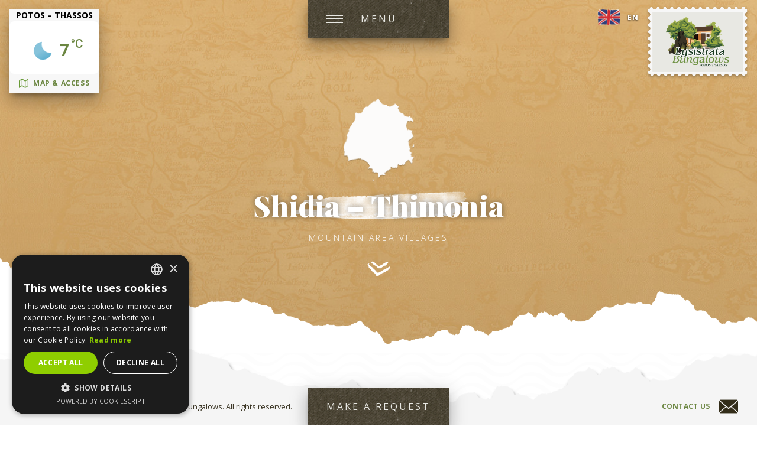

--- FILE ---
content_type: text/html; charset=UTF-8
request_url: https://lysistrata.gr/shidia-thimonia/
body_size: 17418
content:
<!doctype html>
<html lang="en-US" prefix="og: https://ogp.me/ns#">
<head>
	<meta charset="UTF-8">
	<title>Shidia - Thimonia &bull; Lysistrata Bungalows | Potos, Thassos</title>
	<meta name="theme-color" content="#36301f">
	<link rel="manifest" href="manifest.json" />

    <link href="https://lysistrata.gr/wp-content/themes/lysistrata/img/icons/favicon.ico" rel="shortcut icon">
    <link href="https://lysistrata.gr/wp-content/themes/lysistrata/img/icons/touch.png" rel="apple-touch-icon-precomposed">
	<meta name="author" content="Milica Stamatekou">

	<meta http-equiv="X-UA-Compatible" content="IE=edge,chrome=1">
	<meta name="viewport" content="width=device-width, initial-scale=1.0">
	<meta name="description" content="Apartments on the beach in Potos Thassos">

	<link href="https://fonts.googleapis.com/css?family=Playfair+Display:400,400i,700,700i,900" rel="stylesheet">
	<link href="https://fonts.googleapis.com/css?family=Open+Sans:300,300i,400,400i,700,900" rel="stylesheet">

	<link rel="alternate" hreflang="en" href="https://lysistrata.gr/shidia-thimonia/" />

<!-- Search Engine Optimization by Rank Math - https://rankmath.com/ -->
<meta name="robots" content="follow, index, max-snippet:-1, max-video-preview:-1, max-image-preview:large"/>
<link rel="canonical" href="https://lysistrata.gr/shidia-thimonia/" />
<meta property="og:locale" content="en_US" />
<meta property="og:type" content="article" />
<meta property="og:title" content="Shidia - Thimonia &bull; Lysistrata Bungalows | Potos, Thassos" />
<meta property="og:description" content="Next to Aliki, you will see at the left side of the road, two small windless bays. Shidia is the first one, where you can still see the remains of an old Byzantium church and Thimonia is the second, where the oldest ancient tower of Thassos was. It had a diameter of 15 meters and... &lt;a class=&quot;btn-menu&quot; href=&quot;https://lysistrata.gr/shidia-thimonia/&quot;&gt;View Article&lt;/a&gt;" />
<meta property="og:url" content="https://lysistrata.gr/shidia-thimonia/" />
<meta property="og:site_name" content="Lysistrata Bungalows" />
<meta property="article:publisher" content="https://www.facebook.com/Lysistrata-Hotel-223553088052/" />
<meta property="article:section" content="Mountain Area" />
<meta property="og:updated_time" content="2023-03-06T20:20:06+02:00" />
<meta property="article:published_time" content="2017-10-24T21:04:35+03:00" />
<meta property="article:modified_time" content="2023-03-06T20:20:06+02:00" />
<meta name="twitter:card" content="summary_large_image" />
<meta name="twitter:title" content="Shidia - Thimonia &bull; Lysistrata Bungalows | Potos, Thassos" />
<meta name="twitter:description" content="Next to Aliki, you will see at the left side of the road, two small windless bays. Shidia is the first one, where you can still see the remains of an old Byzantium church and Thimonia is the second, where the oldest ancient tower of Thassos was. It had a diameter of 15 meters and... &lt;a class=&quot;btn-menu&quot; href=&quot;https://lysistrata.gr/shidia-thimonia/&quot;&gt;View Article&lt;/a&gt;" />
<meta name="twitter:label1" content="Written by" />
<meta name="twitter:data1" content="aenarion" />
<meta name="twitter:label2" content="Time to read" />
<meta name="twitter:data2" content="Less than a minute" />
<script type="application/ld+json" class="rank-math-schema">{"@context":"https://schema.org","@graph":[{"@type":["Hotel","Organization"],"@id":"https://lysistrata.gr/#organization","name":"Lysistrata Bungalows \u2013 Apartments on the beach in Potos Thassos","url":"https://lysistrata.gr","sameAs":["https://www.facebook.com/Lysistrata-Hotel-223553088052/"],"openingHours":["Monday,Tuesday,Wednesday,Thursday,Friday,Saturday,Sunday 09:00-17:00"]},{"@type":"WebSite","@id":"https://lysistrata.gr/#website","url":"https://lysistrata.gr","name":"Lysistrata Bungalows","publisher":{"@id":"https://lysistrata.gr/#organization"},"inLanguage":"en-US"},{"@type":"ImageObject","@id":"https://lysistrata.gr/wp-content/uploads/2017/10/thimonia.jpg","url":"https://lysistrata.gr/wp-content/uploads/2017/10/thimonia.jpg","width":"220","height":"147","inLanguage":"en-US"},{"@type":"WebPage","@id":"https://lysistrata.gr/shidia-thimonia/#webpage","url":"https://lysistrata.gr/shidia-thimonia/","name":"Shidia - Thimonia &bull; Lysistrata Bungalows | Potos, Thassos","datePublished":"2017-10-24T21:04:35+03:00","dateModified":"2023-03-06T20:20:06+02:00","isPartOf":{"@id":"https://lysistrata.gr/#website"},"primaryImageOfPage":{"@id":"https://lysistrata.gr/wp-content/uploads/2017/10/thimonia.jpg"},"inLanguage":"en-US"},{"@type":"Person","@id":"https://lysistrata.gr/shidia-thimonia/#author","name":"aenarion","image":{"@type":"ImageObject","@id":"https://secure.gravatar.com/avatar/d4f34b150a43cbcfcc4402ad23b74b69?s=96&amp;d=mm&amp;r=g","url":"https://secure.gravatar.com/avatar/d4f34b150a43cbcfcc4402ad23b74b69?s=96&amp;d=mm&amp;r=g","caption":"aenarion","inLanguage":"en-US"},"worksFor":{"@id":"https://lysistrata.gr/#organization"}},{"@type":"BlogPosting","headline":"Shidia - Thimonia &bull; Lysistrata Bungalows | Potos, Thassos","datePublished":"2017-10-24T21:04:35+03:00","dateModified":"2023-03-06T20:20:06+02:00","author":{"@id":"https://lysistrata.gr/shidia-thimonia/#author","name":"aenarion"},"publisher":{"@id":"https://lysistrata.gr/#organization"},"description":"Next to Aliki, you will see at the left side of the road, two small windless bays. Shidia is the first one, where you can still see the remains of an old Byzantium church and Thimonia is the second, where the oldest ancient tower of Thassos was. It had a diameter of 15 meters and is located near a green valley. There is also a second defensive tower which is square shaped. There are also some isolated beaches nearby.","name":"Shidia - Thimonia &bull; Lysistrata Bungalows | Potos, Thassos","@id":"https://lysistrata.gr/shidia-thimonia/#richSnippet","isPartOf":{"@id":"https://lysistrata.gr/shidia-thimonia/#webpage"},"image":{"@id":"https://lysistrata.gr/wp-content/uploads/2017/10/thimonia.jpg"},"inLanguage":"en-US","mainEntityOfPage":{"@id":"https://lysistrata.gr/shidia-thimonia/#webpage"}}]}</script>
<!-- /Rank Math WordPress SEO plugin -->

<link rel='dns-prefetch' href='//fonts.googleapis.com' />
<link rel='dns-prefetch' href='//s.w.org' />
		<script type="text/javascript">
			window._wpemojiSettings = {"baseUrl":"https:\/\/s.w.org\/images\/core\/emoji\/13.1.0\/72x72\/","ext":".png","svgUrl":"https:\/\/s.w.org\/images\/core\/emoji\/13.1.0\/svg\/","svgExt":".svg","source":{"concatemoji":"https:\/\/lysistrata.gr\/wp-includes\/js\/wp-emoji-release.min.js?ver=5.8.12"}};
			!function(e,a,t){var n,r,o,i=a.createElement("canvas"),p=i.getContext&&i.getContext("2d");function s(e,t){var a=String.fromCharCode;p.clearRect(0,0,i.width,i.height),p.fillText(a.apply(this,e),0,0);e=i.toDataURL();return p.clearRect(0,0,i.width,i.height),p.fillText(a.apply(this,t),0,0),e===i.toDataURL()}function c(e){var t=a.createElement("script");t.src=e,t.defer=t.type="text/javascript",a.getElementsByTagName("head")[0].appendChild(t)}for(o=Array("flag","emoji"),t.supports={everything:!0,everythingExceptFlag:!0},r=0;r<o.length;r++)t.supports[o[r]]=function(e){if(!p||!p.fillText)return!1;switch(p.textBaseline="top",p.font="600 32px Arial",e){case"flag":return s([127987,65039,8205,9895,65039],[127987,65039,8203,9895,65039])?!1:!s([55356,56826,55356,56819],[55356,56826,8203,55356,56819])&&!s([55356,57332,56128,56423,56128,56418,56128,56421,56128,56430,56128,56423,56128,56447],[55356,57332,8203,56128,56423,8203,56128,56418,8203,56128,56421,8203,56128,56430,8203,56128,56423,8203,56128,56447]);case"emoji":return!s([10084,65039,8205,55357,56613],[10084,65039,8203,55357,56613])}return!1}(o[r]),t.supports.everything=t.supports.everything&&t.supports[o[r]],"flag"!==o[r]&&(t.supports.everythingExceptFlag=t.supports.everythingExceptFlag&&t.supports[o[r]]);t.supports.everythingExceptFlag=t.supports.everythingExceptFlag&&!t.supports.flag,t.DOMReady=!1,t.readyCallback=function(){t.DOMReady=!0},t.supports.everything||(n=function(){t.readyCallback()},a.addEventListener?(a.addEventListener("DOMContentLoaded",n,!1),e.addEventListener("load",n,!1)):(e.attachEvent("onload",n),a.attachEvent("onreadystatechange",function(){"complete"===a.readyState&&t.readyCallback()})),(n=t.source||{}).concatemoji?c(n.concatemoji):n.wpemoji&&n.twemoji&&(c(n.twemoji),c(n.wpemoji)))}(window,document,window._wpemojiSettings);
		</script>
		<style type="text/css">
img.wp-smiley,
img.emoji {
	display: inline !important;
	border: none !important;
	box-shadow: none !important;
	height: 1em !important;
	width: 1em !important;
	margin: 0 .07em !important;
	vertical-align: -0.1em !important;
	background: none !important;
	padding: 0 !important;
}
</style>
	<link rel='stylesheet' id='awesome-weather-css'  href='https://lysistrata.gr/wp-content/plugins/awesome-weather/awesome-weather.css?ver=5.8.12' media='all' />
<style id='awesome-weather-inline-css' type='text/css'>
.awesome-weather-wrap { font-family: 'Open Sans', sans-serif; font-weight: 400; font-size: 14px; line-height: 14px; }
</style>
<link rel='stylesheet' id='opensans-googlefont-css'  href='//fonts.googleapis.com/css?family=Open+Sans%3A400&#038;ver=5.8.12' media='all' />
<link rel='stylesheet' id='wpml-legacy-horizontal-list-0-css'  href='https://lysistrata.gr/wp-content/plugins/sitepress-multilingual-cms/templates/language-switchers/legacy-list-horizontal/style.css?ver=1' media='all' />
<link rel='stylesheet' id='wpml-menu-item-0-css'  href='https://lysistrata.gr/wp-content/plugins/sitepress-multilingual-cms/templates/language-switchers/menu-item/style.css?ver=1' media='all' />
<link rel='stylesheet' id='splw-styles-css'  href='https://lysistrata.gr/wp-content/plugins/location-weather/assets/css/splw-style.min.css?ver=2.0.7' media='all' />
<style id='splw-styles-inline-css' type='text/css'>
#splw-location-weather-4157.splw-main-wrapper {max-width: 320px;margin : auto;margin-bottom: 2em;}#splw-location-weather-4157.splw-main-wrapper.horizontal {max-width: 666px;}#splw-location-weather-4157 .splw-lite-wrapper,#splw-location-weather-4157 .splw-forecast-weather select,#splw-location-weather-4157 .splw-forecast-weather option,#splw-location-weather-4157 .splw-lite-wrapper .splw-weather-attribution a{text-decoration: none;}#splw-location-weather-4157 .splw-lite-templates-body{padding : 16px 20px 10px 20px;}#splw-location-weather-4157 .splw-weather-detailed-updated-time{padding : 0 20px 10px 20px;}#splw-location-weather-4157 .splw-lite-wrapper{ border: 0px solid #e2e2e2;}#splw-location-weather-4157 .splw-lite-wrapper .splw-lite-current-temp .weather-icon{width: 58px;}#splw-location-weather-4157 .splw-lite-wrapper{border-radius: 8px;}#splw-location-weather-4157 .splw-lite-daily-weather-details .details-icon svg path,#splw-location-weather-4157 .splw-lite-daily-weather-details .details-icon svg circle{fill:#dfe6e9;}#splw-location-weather-4157 .splw-lite-wrapper,#splw-location-weather-4157 .splw-forecast-weather option{background:#ffffff}#splw-location-weather-4157 .splw-lite-daily-weather-details.lw-center .splw-other-opt{text-align: center;}#splw-location-weather-4157 .splw-weather-title{color: #000;margin-top: 0px;margin-bottom: 20px;}#splw-location-weather-4157 .splw-lite-header-title{color: #6b8641;margin-top: 0px;margin-bottom: 10px;}#splw-location-weather-4157 .splw-lite-current-time{color: #6b8641;margin-top: 0px;margin-bottom: 10px;}#splw-location-weather-4157 .splw-cur-temp{color: #6b8641;margin-top: 0px;margin-bottom: 0px;}#splw-location-weather-4157 .splw-lite-desc{color: #6b8641;margin-top: 20px;margin-bottom: 0px;}#splw-location-weather-4157 .splw-lite-daily-weather-details{color: #fff;margin-top: 8px;margin-bottom: 3px;}#splw-location-weather-4157 .splw-weather-details .splw-weather-icons {color: #6b8641;margin-top: 20px;margin-bottom: 0px;}#splw-location-weather-4157 .lw-footer{margin-top: 0px;margin-bottom: 0px;}#splw-location-weather-4157 .splw-weather-attribution a,#splw-location-weather-4157 .splw-weather-attribution,#splw-location-weather-4157 .splw-weather-detailed-updated-time a,#splw-location-weather-4157 .splw-weather-updated-time{color: #6b8641;}#splw-location-weather-4157.splw-main-wrapper {position: relative;}#lw-preloader-4157{position: absolute;left: 0;top: 0;height: 100%;width: 100%;text-align: center;display: flex;align-items: center;justify-content: center;background: #fff;z-index: 9999;}.splw-lite-wrapper .splw-lite-header-title { font-size:0.85rem;}.splw-lite-wrapper .splw-lite-current-time { font-size:11px;}.splw-lite-wrapper .splw-lite-current-temp span.cur-temp { font-size: 27px;}#splw-location-weather-4157 .splw-weather-title { margin-bottom: 0px;}#splw-location-weather-4157.splw-main-wrapper { max-width: 320px; margin: auto; margin-bottom: 0em;}.splw-lite-wrapper .splw-lite-header { text-align: center; margin-bottom: 0em;}.splw-lite-wrapper .splw-lite-body { width: 100%; margin: 0 auto; padding-bottom: 0px; font-size: .875em; font-weight: 400;}.splw-lite-wrapper .splw-lite-current-temp { margin-bottom: 0em; margin-top: 0px;}.splw-lite-wrapper .splw-lite-header { display:none;}.splw-weather-title { font-size: 14px; color: #6b8641;}.splw-lite-wrapper { padding-top:5px;}
</style>
<link rel='stylesheet' id='splw-old-styles-css'  href='https://lysistrata.gr/wp-content/plugins/location-weather/assets/css/old-style.min.css?ver=2.0.7' media='all' />
<link rel='stylesheet' id='loader-css'  href='https://lysistrata.gr/wp-content/themes/lysistrata/css/loader.css?ver=5.8.12' media='all' />
<link rel='stylesheet' id='menu-css'  href='https://lysistrata.gr/wp-content/themes/lysistrata/css/menu.css?ver=5.8.12' media='all' />
<link rel='stylesheet' id='lysistrata-css'  href='https://lysistrata.gr/wp-content/themes/lysistrata/css/style.css?ver=1.0' media='all' />
<link rel='stylesheet' id='bsf-Defaults-css'  href='https://lysistrata.gr/wp-content/uploads/smile_fonts/Defaults/Defaults.css?ver=5.8.12' media='all' />
<script type='text/javascript' src='https://lysistrata.gr/wp-content/themes/lysistrata/js/lib/jquery.min.js?ver=5.8.12' id='jquery-custom-js'></script>
<script type='text/javascript' src='https://lysistrata.gr/wp-content/themes/lysistrata/js/tether.min.js?ver=5.8.12' id='tether-js'></script>
<script type='text/javascript' src='https://lysistrata.gr/wp-content/themes/lysistrata/js/bootstrap.min.js?ver=5.8.12' id='bootstrap-js'></script>
<script type='text/javascript' src='https://lysistrata.gr/wp-content/themes/lysistrata/js/main.js?ver=5.8.12' id='lysistrata-theme-js-js'></script>
<script type='text/javascript' src='https://lysistrata.gr/wp-content/themes/lysistrata/js/lib/conditionizr-4.3.0.min.js?ver=4.3.0' id='conditionizr-js'></script>
<script type='text/javascript' src='https://lysistrata.gr/wp-content/themes/lysistrata/js/lib/modernizr-2.7.1.min.js?ver=2.7.1' id='modernizr-js'></script>
<script type='text/javascript' src='https://lysistrata.gr/wp-includes/js/jquery/jquery.min.js?ver=3.6.0' id='jquery-core-js'></script>
<script type='text/javascript' src='https://lysistrata.gr/wp-includes/js/jquery/jquery-migrate.min.js?ver=3.3.2' id='jquery-migrate-js'></script>
<link rel="https://api.w.org/" href="https://lysistrata.gr/wp-json/" /><link rel="alternate" type="application/json" href="https://lysistrata.gr/wp-json/wp/v2/posts/205" /><link rel="alternate" type="application/json+oembed" href="https://lysistrata.gr/wp-json/oembed/1.0/embed?url=https%3A%2F%2Flysistrata.gr%2Fshidia-thimonia%2F" />
<link rel="alternate" type="text/xml+oembed" href="https://lysistrata.gr/wp-json/oembed/1.0/embed?url=https%3A%2F%2Flysistrata.gr%2Fshidia-thimonia%2F&#038;format=xml" />
<meta name="generator" content="WPML ver:3.7.0 stt:1,13;" />
<meta name="generator" content="Powered by WPBakery Page Builder - drag and drop page builder for WordPress."/>
<!--[if lte IE 9]><link rel="stylesheet" type="text/css" href="https://lysistrata.gr/wp-content/plugins/js_composer/assets/css/vc_lte_ie9.min.css" media="screen"><![endif]--><script id="google_gtagjs" src="https://www.googletagmanager.com/gtag/js?id=G-S4W92JNB0T" async="async" type="text/javascript"></script>
<script id="google_gtagjs-inline" type="text/javascript">
window.dataLayer = window.dataLayer || [];function gtag(){dataLayer.push(arguments);}gtag('js', new Date());gtag('config', 'G-S4W92JNB0T', {} );
</script>
<meta name="generator" content="Powered by Slider Revolution 6.5.11 - responsive, Mobile-Friendly Slider Plugin for WordPress with comfortable drag and drop interface." />
<script type="text/javascript">function setREVStartSize(e){
			//window.requestAnimationFrame(function() {				 
				window.RSIW = window.RSIW===undefined ? window.innerWidth : window.RSIW;	
				window.RSIH = window.RSIH===undefined ? window.innerHeight : window.RSIH;	
				try {								
					var pw = document.getElementById(e.c).parentNode.offsetWidth,
						newh;
					pw = pw===0 || isNaN(pw) ? window.RSIW : pw;
					e.tabw = e.tabw===undefined ? 0 : parseInt(e.tabw);
					e.thumbw = e.thumbw===undefined ? 0 : parseInt(e.thumbw);
					e.tabh = e.tabh===undefined ? 0 : parseInt(e.tabh);
					e.thumbh = e.thumbh===undefined ? 0 : parseInt(e.thumbh);
					e.tabhide = e.tabhide===undefined ? 0 : parseInt(e.tabhide);
					e.thumbhide = e.thumbhide===undefined ? 0 : parseInt(e.thumbhide);
					e.mh = e.mh===undefined || e.mh=="" || e.mh==="auto" ? 0 : parseInt(e.mh,0);		
					if(e.layout==="fullscreen" || e.l==="fullscreen") 						
						newh = Math.max(e.mh,window.RSIH);					
					else{					
						e.gw = Array.isArray(e.gw) ? e.gw : [e.gw];
						for (var i in e.rl) if (e.gw[i]===undefined || e.gw[i]===0) e.gw[i] = e.gw[i-1];					
						e.gh = e.el===undefined || e.el==="" || (Array.isArray(e.el) && e.el.length==0)? e.gh : e.el;
						e.gh = Array.isArray(e.gh) ? e.gh : [e.gh];
						for (var i in e.rl) if (e.gh[i]===undefined || e.gh[i]===0) e.gh[i] = e.gh[i-1];
											
						var nl = new Array(e.rl.length),
							ix = 0,						
							sl;					
						e.tabw = e.tabhide>=pw ? 0 : e.tabw;
						e.thumbw = e.thumbhide>=pw ? 0 : e.thumbw;
						e.tabh = e.tabhide>=pw ? 0 : e.tabh;
						e.thumbh = e.thumbhide>=pw ? 0 : e.thumbh;					
						for (var i in e.rl) nl[i] = e.rl[i]<window.RSIW ? 0 : e.rl[i];
						sl = nl[0];									
						for (var i in nl) if (sl>nl[i] && nl[i]>0) { sl = nl[i]; ix=i;}															
						var m = pw>(e.gw[ix]+e.tabw+e.thumbw) ? 1 : (pw-(e.tabw+e.thumbw)) / (e.gw[ix]);					
						newh =  (e.gh[ix] * m) + (e.tabh + e.thumbh);
					}
					var el = document.getElementById(e.c);
					if (el!==null && el) el.style.height = newh+"px";					
					el = document.getElementById(e.c+"_wrapper");
					if (el!==null && el) {
						el.style.height = newh+"px";
						el.style.display = "block";
					}
				} catch(e){
					console.log("Failure at Presize of Slider:" + e)
				}					   
			//});
		  };</script>
<!-- Google Tag Manager -->
<script>(function(w,d,s,l,i){w[l]=w[l]||[];w[l].push({'gtm.start':
new Date().getTime(),event:'gtm.js'});var f=d.getElementsByTagName(s)[0],
j=d.createElement(s),dl=l!='dataLayer'?'&l='+l:'';j.async=true;j.src=
'https://www.googletagmanager.com/gtm.js?id='+i+dl;f.parentNode.insertBefore(j,f);
})(window,document,'script','dataLayer','GTM-N6LBWBF');</script>
<!-- End Google Tag Manager --><noscript><style type="text/css"> .wpb_animate_when_almost_visible { opacity: 1; }</style></noscript>
	<style>.async-hide { opacity: 0 !important} </style>
	
	
	
	<script>
    // conditionizr.com
    // configure environment tests
    conditionizr.config({
        assets: 'https://lysistrata.gr/wp-content/themes/lysistrata',
        tests: {}
    });
    </script>

</head>
<body data-rsssl=1 class="post-template-default single single-post postid-205 single-format-standard shidia-thimonia wpb-js-composer js-comp-ver-5.4.5 vc_responsive">

<svg class="shape-overlays" viewBox="0 0 100 100" preserveAspectRatio="none">
	<path class="shape-overlays__path"></path>
	<path class="shape-overlays__path"></path>
	<path class="shape-overlays__path"></path>
</svg>

<div id="bookForm">
	<div class="container-fluid px-0">
		<div class="col-sm-12 col-lg-8 mx-auto text-center">
			<div id="closeBook">
				<div class="hamburger__line hamburger__line--cross01">
					<div class="hamburger__line-in hamburger__line-in--cross01"></div>
				</div>
				<div class="hamburger__line hamburger__line--cross02">
					<div class="hamburger__line-in hamburger__line-in--cross02"></div>
				</div>		
			</div>
			<h2 class="">Make a Request</h2><h6 class="my-4"><em>Avoid booking fees and additional costs and get the best price by booking directly from us</em></h6><noscript class="ninja-forms-noscript-message">
	Notice: JavaScript is required for this content.</noscript>
<div id="nf-form-2-cont" class="nf-form-cont" aria-live="polite" aria-labelledby="nf-form-title-2" aria-describedby="nf-form-errors-2" role="form">

    <div class="nf-loading-spinner"></div>

</div>
        <!-- That data is being printed as a workaround to page builders reordering the order of the scripts loaded-->
        <script>var formDisplay=1;var nfForms=nfForms||[];var form=[];form.id='2';form.settings={"objectType":"Form Setting","editActive":true,"title":"Reservation Form","key":"","created_at":"2018-04-26 19:47:39","default_label_pos":"above","conditions":[],"show_title":"0","clear_complete":"1","hide_complete":"1","wrapper_class":"","element_class":"","add_submit":"1","logged_in":"","not_logged_in_msg":"<p><br><\/p>","sub_limit_number":"","sub_limit_msg":"<p><br><\/p>","calculations":[],"formContentData":["first_name_1490288789253","last_name_1490288803074","e-mail_1525257723613","phone_number_1525257737331","address_optional_1525423127630","country_1525423101463","arrival_1490288915863","departure_1490288957090","adults_1498039026702","children_1498039092600","number_of_bungalows_1525261606566","message","security_check_1499938989414","submit"],"container_styles_background-color":"","container_styles_border":"","container_styles_border-style":"","container_styles_border-color":"","container_styles_color":"","container_styles_height":"","container_styles_width":"","container_styles_font-size":"","container_styles_margin":"","container_styles_padding":"","container_styles_display":"","container_styles_float":"","container_styles_show_advanced_css":"0","container_styles_advanced":"","title_styles_background-color":"","title_styles_border":"","title_styles_border-style":"","title_styles_border-color":"","title_styles_color":"","title_styles_height":"","title_styles_width":"","title_styles_font-size":"","title_styles_margin":"","title_styles_padding":"","title_styles_display":"","title_styles_float":"","title_styles_show_advanced_css":"0","title_styles_advanced":"","row_styles_background-color":"","row_styles_border":"","row_styles_border-style":"","row_styles_border-color":"","row_styles_color":"","row_styles_height":"","row_styles_width":"","row_styles_font-size":"","row_styles_margin":"","row_styles_padding":"","row_styles_display":"","row_styles_show_advanced_css":"0","row_styles_advanced":"","row-odd_styles_background-color":"","row-odd_styles_border":"","row-odd_styles_border-style":"","row-odd_styles_border-color":"","row-odd_styles_color":"","row-odd_styles_height":"","row-odd_styles_width":"","row-odd_styles_font-size":"","row-odd_styles_margin":"","row-odd_styles_padding":"","row-odd_styles_display":"","row-odd_styles_show_advanced_css":"0","row-odd_styles_advanced":"","success-msg_styles_background-color":"","success-msg_styles_border":"","success-msg_styles_border-style":"","success-msg_styles_border-color":"","success-msg_styles_color":"","success-msg_styles_height":"","success-msg_styles_width":"","success-msg_styles_font-size":"","success-msg_styles_margin":"","success-msg_styles_padding":"","success-msg_styles_display":"","success-msg_styles_show_advanced_css":"0","success-msg_styles_advanced":"","error_msg_styles_background-color":"","error_msg_styles_border":"","error_msg_styles_border-style":"","error_msg_styles_border-color":"","error_msg_styles_color":"","error_msg_styles_height":"","error_msg_styles_width":"","error_msg_styles_font-size":"","error_msg_styles_margin":"","error_msg_styles_padding":"","error_msg_styles_display":"","error_msg_styles_show_advanced_css":"0","error_msg_styles_advanced":"","currency":"","changeEmailErrorMsg":"Please enter a valid email address!","confirmFieldErrorMsg":"These fields must match!","fieldNumberNumMinError":"Number Min Error","fieldNumberNumMaxError":"Number Max Error","fieldNumberIncrementBy":"Please increment by ","formErrorsCorrectErrors":"Please correct errors before submitting this form.","validateRequiredField":"This is a required field.","honeypotHoneypotError":"Honeypot Error","fieldsMarkedRequired":"Fields marked with an <span class=\"ninja-forms-req-symbol\">*<\/span> are required","drawerDisabled":false,"unique_field_error":"A form with this value has already been submitted.","ninjaForms":"Ninja Forms","changeDateErrorMsg":"Please enter a valid date!","fieldTextareaRTEInsertLink":"Insert Link","fieldTextareaRTEInsertMedia":"Insert Media","fieldTextareaRTESelectAFile":"Select a file","formHoneypot":"If you are a human seeing this field, please leave it empty.","fileUploadOldCodeFileUploadInProgress":"File Upload in Progress.","fileUploadOldCodeFileUpload":"FILE UPLOAD","currencySymbol":"&#36;","thousands_sep":",","decimal_point":".","siteLocale":"en_US","dateFormat":"m\/d\/Y","startOfWeek":"1","of":"of","previousMonth":"Previous Month","nextMonth":"Next Month","months":["January","February","March","April","May","June","July","August","September","October","November","December"],"monthsShort":["Jan","Feb","Mar","Apr","May","Jun","Jul","Aug","Sep","Oct","Nov","Dec"],"weekdays":["Sunday","Monday","Tuesday","Wednesday","Thursday","Friday","Saturday"],"weekdaysShort":["Sun","Mon","Tue","Wed","Thu","Fri","Sat"],"weekdaysMin":["Su","Mo","Tu","We","Th","Fr","Sa"],"recaptchaConsentMissing":"reCaptcha validation couldn&#039;t load.","recaptchaMissingCookie":"reCaptcha v3 validation couldn&#039;t load the cookie needed to submit the form.","recaptchaConsentEvent":"Accept reCaptcha cookies before sending the form.","embed_form":"","currency_symbol":"","beforeForm":"","beforeFields":"","afterFields":"","afterForm":""};form.fields=[{"objectType":"Field","objectDomain":"fields","editActive":false,"order":1,"label":"First Name","key":"first_name_1490288789253","type":"textbox","created_at":"2018-04-26 19:47:39","label_pos":"above","required":1,"placeholder":"","default":"","wrapper_class":"","element_class":"","container_class":"","input_limit":"","input_limit_type":"characters","input_limit_msg":"Character(s) left","manual_key":"","disable_input":"","admin_label":"","help_text":"","desc_text":"","disable_browser_autocomplete":"","mask":"","custom_mask":"","wrap_styles_background-color":"","wrap_styles_border":"","wrap_styles_border-style":"","wrap_styles_border-color":"","wrap_styles_color":"","wrap_styles_height":"","wrap_styles_width":"","wrap_styles_font-size":"","wrap_styles_margin":"","wrap_styles_padding":"","wrap_styles_display":"","wrap_styles_float":"","wrap_styles_show_advanced_css":0,"wrap_styles_advanced":"","label_styles_background-color":"","label_styles_border":"","label_styles_border-style":"","label_styles_border-color":"","label_styles_color":"","label_styles_height":"","label_styles_width":"","label_styles_font-size":"","label_styles_margin":"","label_styles_padding":"","label_styles_display":"","label_styles_float":"","label_styles_show_advanced_css":0,"label_styles_advanced":"","element_styles_background-color":"","element_styles_border":"","element_styles_border-style":"","element_styles_border-color":"","element_styles_color":"","element_styles_height":"","element_styles_width":"","element_styles_font-size":"","element_styles_margin":"","element_styles_padding":"","element_styles_display":"","element_styles_float":"","element_styles_show_advanced_css":0,"element_styles_advanced":"","cellcid":"c3277","custom_name_attribute":"","drawerDisabled":false,"id":5,"beforeField":"","afterField":"","value":"","parentType":"textbox","element_templates":["textbox","input"],"old_classname":"","wrap_template":"wrap"},{"objectType":"Field","objectDomain":"fields","editActive":false,"order":2,"type":"textbox","label":"Last Name","key":"last_name_1490288803074","label_pos":"above","required":1,"placeholder":"","default":"","container_class":"","element_class":"","input_limit":"","input_limit_type":"characters","input_limit_msg":"\u00ce\u00a7\u00ce\u00b1\u00cf\u0081\u00ce\u00b1\u00ce\u00ba\u00cf\u0084\u00ce\u00ae\u00cf\u0081\u00ce\u00b1\u00cf\u0082(\u00ce\u00b5\u00cf\u0082) \u00ce\u00b1\u00cf\u0080\u00ce\u00ad\u00ce\u00bc\u00ce\u00b5\u00ce\u00b9\u00ce\u00bd\u00ce\u00b5(\u00ce\u00b1\u00ce\u00bd)","manual_key":"","disable_input":"","admin_label":"","help_text":"","desc_text":"","disable_browser_autocomplete":"","mask":"","custom_mask":"","created_at":"2018-04-26 19:47:39","custom_name_attribute":"","id":6,"beforeField":"","afterField":"","value":"","parentType":"textbox","element_templates":["textbox","input"],"old_classname":"","wrap_template":"wrap"},{"objectType":"Field","objectDomain":"fields","editActive":false,"order":3,"label":"E-mail","key":"e-mail_1525257723613","type":"email","created_at":"2018-04-26 19:47:39","label_pos":"above","required":1,"placeholder":"","default":"","wrapper_class":"","element_class":"","container_class":"","admin_label":"","help_text":"","desc_text":"","wrap_styles_background-color":"","wrap_styles_border":"","wrap_styles_border-style":"","wrap_styles_border-color":"","wrap_styles_color":"","wrap_styles_height":"","wrap_styles_width":"","wrap_styles_font-size":"","wrap_styles_margin":"","wrap_styles_padding":"","wrap_styles_display":"","wrap_styles_float":"","wrap_styles_show_advanced_css":0,"wrap_styles_advanced":"","label_styles_background-color":"","label_styles_border":"","label_styles_border-style":"","label_styles_border-color":"","label_styles_color":"","label_styles_height":"","label_styles_width":"","label_styles_font-size":"","label_styles_margin":"","label_styles_padding":"","label_styles_display":"","label_styles_float":"","label_styles_show_advanced_css":0,"label_styles_advanced":"","element_styles_background-color":"","element_styles_border":"","element_styles_border-style":"","element_styles_border-color":"","element_styles_color":"","element_styles_height":"","element_styles_width":"","element_styles_font-size":"","element_styles_margin":"","element_styles_padding":"","element_styles_display":"","element_styles_float":"","element_styles_show_advanced_css":0,"element_styles_advanced":"","cellcid":"c3281","custom_name_attribute":"email","id":7,"beforeField":"","afterField":"","value":"","parentType":"email","element_templates":["email","input"],"old_classname":"","wrap_template":"wrap"},{"objectType":"Field","objectDomain":"fields","editActive":false,"order":4,"type":"phone","label":"Phone Number","key":"phone_number_1525257737331","label_pos":"above","required":1,"placeholder":"","default":"","container_class":"","element_class":"","input_limit":"","input_limit_type":"characters","input_limit_msg":"Character(s) left","manual_key":"","disable_input":"","admin_label":"","help_text":"","desc_text":"","disable_browser_autocomplete":"","mask":"","custom_mask":"","created_at":"2018-04-26 19:47:39","custom_name_attribute":"phone","drawerDisabled":false,"id":8,"beforeField":"","afterField":"","value":"","parentType":"textbox","element_templates":["tel","textbox","input"],"old_classname":"","wrap_template":"wrap"},{"objectType":"Field","objectDomain":"fields","editActive":false,"order":5,"type":"address","label":"Address (Optional)","key":"address_optional_1525423127630","label_pos":"above","required":false,"default":"","placeholder":"","container_class":"","element_class":"","input_limit":"","input_limit_type":"characters","input_limit_msg":"Character(s) left","manual_key":false,"admin_label":"","help_text":"","mask":"","custom_mask":"","custom_name_attribute":"address","drawerDisabled":false,"id":33,"beforeField":"","afterField":"","value":"","parentType":"address","element_templates":["address","textbox","input"],"old_classname":"","wrap_template":"wrap"},{"objectType":"Field","objectDomain":"fields","editActive":false,"order":6,"type":"textbox","label":"Country","key":"country_1525423101463","label_pos":"above","required":1,"default":"","placeholder":"","container_class":"","element_class":"","input_limit":"","input_limit_type":"characters","input_limit_msg":"Character(s) left","manual_key":false,"admin_label":"","help_text":"","mask":"","custom_mask":"","custom_name_attribute":"","id":35,"beforeField":"","afterField":"","value":"","parentType":"textbox","element_templates":["textbox","input"],"old_classname":"","wrap_template":"wrap"},{"objectType":"Field","objectDomain":"fields","editActive":false,"order":7,"type":"date","label":"Arrival","key":"arrival_1490288915863","label_pos":"above","required":1,"container_class":"select-sm","element_class":"","manual_key":"","admin_label":"","help_text":"","desc_text":"","date_default":"","date_format":"DD\/MM\/YYYY","year_range_start":"","year_range_end":"","created_at":"2018-04-26 19:47:39","placeholder":"","hours_options":"<option value=\"00\" >00<\/option><option value=\"01\" >01<\/option><option value=\"02\" >02<\/option><option value=\"03\" >03<\/option><option value=\"04\" >04<\/option><option value=\"05\" >05<\/option><option value=\"06\" >06<\/option><option value=\"07\" >07<\/option><option value=\"08\" >08<\/option><option value=\"09\" >09<\/option><option value=\"10\" >10<\/option><option value=\"11\" >11<\/option><option value=\"12\" >12<\/option><option value=\"13\" >13<\/option><option value=\"14\" >14<\/option><option value=\"15\" >15<\/option><option value=\"16\" >16<\/option><option value=\"17\" >17<\/option><option value=\"18\" >18<\/option><option value=\"19\" >19<\/option><option value=\"20\" >20<\/option><option value=\"21\" >21<\/option><option value=\"22\" >22<\/option><option value=\"23\" >23<\/option>","minutes_options":"<option value=\"00\" >00<\/option><option value=\"01\" >01<\/option><option value=\"02\" >02<\/option><option value=\"03\" >03<\/option><option value=\"04\" >04<\/option><option value=\"05\" >05<\/option><option value=\"06\" >06<\/option><option value=\"07\" >07<\/option><option value=\"08\" >08<\/option><option value=\"09\" >09<\/option><option value=\"10\" >10<\/option><option value=\"11\" >11<\/option><option value=\"12\" >12<\/option><option value=\"13\" >13<\/option><option value=\"14\" >14<\/option><option value=\"15\" >15<\/option><option value=\"16\" >16<\/option><option value=\"17\" >17<\/option><option value=\"18\" >18<\/option><option value=\"19\" >19<\/option><option value=\"20\" >20<\/option><option value=\"21\" >21<\/option><option value=\"22\" >22<\/option><option value=\"23\" >23<\/option><option value=\"24\" >24<\/option><option value=\"25\" >25<\/option><option value=\"26\" >26<\/option><option value=\"27\" >27<\/option><option value=\"28\" >28<\/option><option value=\"29\" >29<\/option><option value=\"30\" >30<\/option><option value=\"31\" >31<\/option><option value=\"32\" >32<\/option><option value=\"33\" >33<\/option><option value=\"34\" >34<\/option><option value=\"35\" >35<\/option><option value=\"36\" >36<\/option><option value=\"37\" >37<\/option><option value=\"38\" >38<\/option><option value=\"39\" >39<\/option><option value=\"40\" >40<\/option><option value=\"41\" >41<\/option><option value=\"42\" >42<\/option><option value=\"43\" >43<\/option><option value=\"44\" >44<\/option><option value=\"45\" >45<\/option><option value=\"46\" >46<\/option><option value=\"47\" >47<\/option><option value=\"48\" >48<\/option><option value=\"49\" >49<\/option><option value=\"50\" >50<\/option><option value=\"51\" >51<\/option><option value=\"52\" >52<\/option><option value=\"53\" >53<\/option><option value=\"54\" >54<\/option><option value=\"55\" >55<\/option><option value=\"56\" >56<\/option><option value=\"57\" >57<\/option><option value=\"58\" >58<\/option><option value=\"59\" >59<\/option>","id":9,"beforeField":"","afterField":"","value":"","parentType":"date","element_templates":["date","textbox","input"],"old_classname":"","wrap_template":"wrap"},{"objectType":"Field","objectDomain":"fields","editActive":false,"order":8,"type":"date","label":"Departure","key":"departure_1490288957090","label_pos":"above","required":1,"container_class":"","element_class":"","manual_key":"","admin_label":"","help_text":"","desc_text":"","date_default":"","date_format":"DD\/MM\/YYYY","year_range_start":"","year_range_end":"","created_at":"2018-04-26 19:47:39","placeholder":"","hours_options":"<option value=\"00\" >00<\/option><option value=\"01\" >01<\/option><option value=\"02\" >02<\/option><option value=\"03\" >03<\/option><option value=\"04\" >04<\/option><option value=\"05\" >05<\/option><option value=\"06\" >06<\/option><option value=\"07\" >07<\/option><option value=\"08\" >08<\/option><option value=\"09\" >09<\/option><option value=\"10\" >10<\/option><option value=\"11\" >11<\/option><option value=\"12\" >12<\/option><option value=\"13\" >13<\/option><option value=\"14\" >14<\/option><option value=\"15\" >15<\/option><option value=\"16\" >16<\/option><option value=\"17\" >17<\/option><option value=\"18\" >18<\/option><option value=\"19\" >19<\/option><option value=\"20\" >20<\/option><option value=\"21\" >21<\/option><option value=\"22\" >22<\/option><option value=\"23\" >23<\/option>","minutes_options":"<option value=\"00\" >00<\/option><option value=\"01\" >01<\/option><option value=\"02\" >02<\/option><option value=\"03\" >03<\/option><option value=\"04\" >04<\/option><option value=\"05\" >05<\/option><option value=\"06\" >06<\/option><option value=\"07\" >07<\/option><option value=\"08\" >08<\/option><option value=\"09\" >09<\/option><option value=\"10\" >10<\/option><option value=\"11\" >11<\/option><option value=\"12\" >12<\/option><option value=\"13\" >13<\/option><option value=\"14\" >14<\/option><option value=\"15\" >15<\/option><option value=\"16\" >16<\/option><option value=\"17\" >17<\/option><option value=\"18\" >18<\/option><option value=\"19\" >19<\/option><option value=\"20\" >20<\/option><option value=\"21\" >21<\/option><option value=\"22\" >22<\/option><option value=\"23\" >23<\/option><option value=\"24\" >24<\/option><option value=\"25\" >25<\/option><option value=\"26\" >26<\/option><option value=\"27\" >27<\/option><option value=\"28\" >28<\/option><option value=\"29\" >29<\/option><option value=\"30\" >30<\/option><option value=\"31\" >31<\/option><option value=\"32\" >32<\/option><option value=\"33\" >33<\/option><option value=\"34\" >34<\/option><option value=\"35\" >35<\/option><option value=\"36\" >36<\/option><option value=\"37\" >37<\/option><option value=\"38\" >38<\/option><option value=\"39\" >39<\/option><option value=\"40\" >40<\/option><option value=\"41\" >41<\/option><option value=\"42\" >42<\/option><option value=\"43\" >43<\/option><option value=\"44\" >44<\/option><option value=\"45\" >45<\/option><option value=\"46\" >46<\/option><option value=\"47\" >47<\/option><option value=\"48\" >48<\/option><option value=\"49\" >49<\/option><option value=\"50\" >50<\/option><option value=\"51\" >51<\/option><option value=\"52\" >52<\/option><option value=\"53\" >53<\/option><option value=\"54\" >54<\/option><option value=\"55\" >55<\/option><option value=\"56\" >56<\/option><option value=\"57\" >57<\/option><option value=\"58\" >58<\/option><option value=\"59\" >59<\/option>","id":10,"beforeField":"","afterField":"","value":"","parentType":"date","element_templates":["date","textbox","input"],"old_classname":"","wrap_template":"wrap"},{"objectType":"Field","objectDomain":"fields","editActive":false,"order":9,"type":"listselect","label":"Adults","key":"adults_1498039026702","label_pos":"above","required":1,"options":[{"errors":[],"max_options":"0","label":"1","value":"1","calc":"","selected":"0","order":"0","settingModel":{"settings":false,"hide_merge_tags":false,"error":false,"name":"options","type":"option-repeater","label":"Options <a href=\"#\" class=\"nf-add-new\">Add New<\/a> <a href=\"#\" class=\"extra nf-open-import-tooltip\"><i class=\"fa fa-sign-in\" aria-hidden=\"true\"><\/i> Import<\/a>","width":"full","group":"","value":[{"label":"One","value":"one","calc":"","selected":0,"order":0},{"label":"Two","value":"two","calc":"","selected":0,"order":1},{"label":"Three","value":"three","calc":"","selected":0,"order":2}],"columns":{"label":{"header":"Label","default":""},"value":{"header":"Value","default":""},"calc":{"header":"Calc Value","default":""},"selected":{"header":"<span class=\"dashicons dashicons-yes\"><\/span>","default":0}}}},{"errors":[],"max_options":"0","label":"2","value":"2","calc":"","selected":"0","order":"1","settingModel":{"settings":false,"hide_merge_tags":false,"error":false,"name":"options","type":"option-repeater","label":"Options <a href=\"#\" class=\"nf-add-new\">Add New<\/a> <a href=\"#\" class=\"extra nf-open-import-tooltip\"><i class=\"fa fa-sign-in\" aria-hidden=\"true\"><\/i> Import<\/a>","width":"full","group":"","value":[{"label":"One","value":"one","calc":"","selected":0,"order":0},{"label":"Two","value":"two","calc":"","selected":0,"order":1},{"label":"Three","value":"three","calc":"","selected":0,"order":2}],"columns":{"label":{"header":"Label","default":""},"value":{"header":"Value","default":""},"calc":{"header":"Calc Value","default":""},"selected":{"header":"<span class=\"dashicons dashicons-yes\"><\/span>","default":0}}}},{"errors":[],"max_options":"0","label":"3","value":"3","calc":"","selected":"0","order":"2","settingModel":{"settings":false,"hide_merge_tags":false,"error":false,"name":"options","type":"option-repeater","label":"Options <a href=\"#\" class=\"nf-add-new\">Add New<\/a> <a href=\"#\" class=\"extra nf-open-import-tooltip\"><i class=\"fa fa-sign-in\" aria-hidden=\"true\"><\/i> Import<\/a>","width":"full","group":"","value":[{"label":"One","value":"one","calc":"","selected":0,"order":0},{"label":"Two","value":"two","calc":"","selected":0,"order":1},{"label":"Three","value":"three","calc":"","selected":0,"order":2}],"columns":{"label":{"header":"Label","default":""},"value":{"header":"Value","default":""},"calc":{"header":"Calc Value","default":""},"selected":{"header":"<span class=\"dashicons dashicons-yes\"><\/span>","default":0}}}},{"errors":[],"max_options":"0","order":"3","new":"","options":[],"label":"4","value":"4","calc":"","selected":"0","settingModel":{"settings":false,"hide_merge_tags":false,"error":false,"name":"options","type":"option-repeater","label":"Options <a href=\"#\" class=\"nf-add-new\">Add New<\/a> <a href=\"#\" class=\"extra nf-open-import-tooltip\"><i class=\"fa fa-sign-in\" aria-hidden=\"true\"><\/i> Import<\/a>","width":"full","group":"","value":[{"label":"One","value":"one","calc":"","selected":0,"order":0},{"label":"Two","value":"two","calc":"","selected":0,"order":1},{"label":"Three","value":"three","calc":"","selected":0,"order":2}],"columns":{"label":{"header":"Label","default":""},"value":{"header":"Value","default":""},"calc":{"header":"Calc Value","default":""},"selected":{"header":"<span class=\"dashicons dashicons-yes\"><\/span>","default":0}}}},{"errors":[],"max_options":"0","order":"4","new":"","options":[],"label":"5","value":"5","calc":"","selected":"0","settingModel":{"settings":false,"hide_merge_tags":false,"error":false,"name":"options","type":"option-repeater","label":"Options <a href=\"#\" class=\"nf-add-new\">Add New<\/a> <a href=\"#\" class=\"extra nf-open-import-tooltip\"><i class=\"fa fa-sign-in\" aria-hidden=\"true\"><\/i> Import<\/a>","width":"full","group":"","value":[{"label":"One","value":"one","calc":"","selected":0,"order":0},{"label":"Two","value":"two","calc":"","selected":0,"order":1},{"label":"Three","value":"three","calc":"","selected":0,"order":2}],"columns":{"label":{"header":"Label","default":""},"value":{"header":"Value","default":""},"calc":{"header":"Calc Value","default":""},"selected":{"header":"<span class=\"dashicons dashicons-yes\"><\/span>","default":0}}}},{"errors":[],"max_options":"0","order":"5","new":"","options":[],"label":"6","value":"6","calc":"","selected":"0","settingModel":{"settings":false,"hide_merge_tags":false,"error":false,"name":"options","type":"option-repeater","label":"Options <a href=\"#\" class=\"nf-add-new\">Add New<\/a> <a href=\"#\" class=\"extra nf-open-import-tooltip\"><i class=\"fa fa-sign-in\" aria-hidden=\"true\"><\/i> Import<\/a>","width":"full","group":"","value":[{"label":"One","value":"one","calc":"","selected":0,"order":0},{"label":"Two","value":"two","calc":"","selected":0,"order":1},{"label":"Three","value":"three","calc":"","selected":0,"order":2}],"columns":{"label":{"header":"Label","default":""},"value":{"header":"Value","default":""},"calc":{"header":"Calc Value","default":""},"selected":{"header":"<span class=\"dashicons dashicons-yes\"><\/span>","default":0}}}},{"errors":[],"max_options":"0","order":"6","new":"","options":[],"label":"7","value":"7","calc":"","selected":"0","settingModel":{"settings":false,"hide_merge_tags":false,"error":false,"name":"options","type":"option-repeater","label":"Options <a href=\"#\" class=\"nf-add-new\">Add New<\/a> <a href=\"#\" class=\"extra nf-open-import-tooltip\"><i class=\"fa fa-sign-in\" aria-hidden=\"true\"><\/i> Import<\/a>","width":"full","group":"","value":[{"label":"One","value":"one","calc":"","selected":0,"order":0},{"label":"Two","value":"two","calc":"","selected":0,"order":1},{"label":"Three","value":"three","calc":"","selected":0,"order":2}],"columns":{"label":{"header":"Label","default":""},"value":{"header":"Value","default":""},"calc":{"header":"Calc Value","default":""},"selected":{"header":"<span class=\"dashicons dashicons-yes\"><\/span>","default":0}}}},{"errors":[],"max_options":"0","order":"7","new":"","options":[],"label":"8+","value":"8","calc":"","selected":"0","settingModel":{"settings":false,"hide_merge_tags":false,"error":false,"name":"options","type":"option-repeater","label":"Options <a href=\"#\" class=\"nf-add-new\">Add New<\/a> <a href=\"#\" class=\"extra nf-open-import-tooltip\"><i class=\"fa fa-sign-in\" aria-hidden=\"true\"><\/i> Import<\/a>","width":"full","group":"","value":[{"label":"One","value":"one","calc":"","selected":0,"order":0},{"label":"Two","value":"two","calc":"","selected":0,"order":1},{"label":"Three","value":"three","calc":"","selected":0,"order":2}],"columns":{"label":{"header":"Label","default":""},"value":{"header":"Value","default":""},"calc":{"header":"Calc Value","default":""},"selected":{"header":"<span class=\"dashicons dashicons-yes\"><\/span>","default":0}}}}],"container_class":"select-sm","element_class":"","admin_label":"","help_text":"","desc_text":"","created_at":"2018-04-26 19:47:39","id":11,"beforeField":"","afterField":"","value":"","parentType":"list","element_templates":["listselect","input"],"old_classname":"list-select","wrap_template":"wrap"},{"objectType":"Field","objectDomain":"fields","editActive":false,"order":10,"type":"listselect","label":"Children","key":"children_1498039092600","label_pos":"above","required":"","options":[{"errors":[],"max_options":"0","order":"0","new":"","options":[],"label":"0","value":"0","calc":"","selected":"0","settingModel":{"settings":false,"hide_merge_tags":false,"error":false,"name":"options","type":"option-repeater","label":"Options <a href=\"#\" class=\"nf-add-new\">Add New<\/a> <a href=\"#\" class=\"extra nf-open-import-tooltip\"><i class=\"fa fa-sign-in\" aria-hidden=\"true\"><\/i> Import<\/a>","width":"full","group":"","value":[{"label":"One","value":"one","calc":"","selected":0,"order":0},{"label":"Two","value":"two","calc":"","selected":0,"order":1},{"label":"Three","value":"three","calc":"","selected":0,"order":2}],"columns":{"label":{"header":"Label","default":""},"value":{"header":"Value","default":""},"calc":{"header":"Calc Value","default":""},"selected":{"header":"<span class=\"dashicons dashicons-yes\"><\/span>","default":0}}}},{"errors":[],"max_options":"0","label":"1","value":"1","calc":"","selected":"0","order":"1","settingModel":{"settings":false,"hide_merge_tags":false,"error":false,"name":"options","type":"option-repeater","label":"Options <a href=\"#\" class=\"nf-add-new\">Add New<\/a> <a href=\"#\" class=\"extra nf-open-import-tooltip\"><i class=\"fa fa-sign-in\" aria-hidden=\"true\"><\/i> Import<\/a>","width":"full","group":"","value":[{"label":"One","value":"one","calc":"","selected":0,"order":0},{"label":"Two","value":"two","calc":"","selected":0,"order":1},{"label":"Three","value":"three","calc":"","selected":0,"order":2}],"columns":{"label":{"header":"Label","default":""},"value":{"header":"Value","default":""},"calc":{"header":"Calc Value","default":""},"selected":{"header":"<span class=\"dashicons dashicons-yes\"><\/span>","default":0}}}},{"errors":[],"max_options":"0","label":"2","value":"2","calc":"","selected":"0","order":"2","settingModel":{"settings":false,"hide_merge_tags":false,"error":false,"name":"options","type":"option-repeater","label":"Options <a href=\"#\" class=\"nf-add-new\">Add New<\/a> <a href=\"#\" class=\"extra nf-open-import-tooltip\"><i class=\"fa fa-sign-in\" aria-hidden=\"true\"><\/i> Import<\/a>","width":"full","group":"","value":[{"label":"One","value":"one","calc":"","selected":0,"order":0},{"label":"Two","value":"two","calc":"","selected":0,"order":1},{"label":"Three","value":"three","calc":"","selected":0,"order":2}],"columns":{"label":{"header":"Label","default":""},"value":{"header":"Value","default":""},"calc":{"header":"Calc Value","default":""},"selected":{"header":"<span class=\"dashicons dashicons-yes\"><\/span>","default":0}}}},{"errors":[],"max_options":"0","label":"3","value":"3","calc":"","selected":"0","order":"3","settingModel":{"settings":false,"hide_merge_tags":false,"error":false,"name":"options","type":"option-repeater","label":"Options <a href=\"#\" class=\"nf-add-new\">Add New<\/a> <a href=\"#\" class=\"extra nf-open-import-tooltip\"><i class=\"fa fa-sign-in\" aria-hidden=\"true\"><\/i> Import<\/a>","width":"full","group":"","value":[{"label":"One","value":"one","calc":"","selected":0,"order":0},{"label":"Two","value":"two","calc":"","selected":0,"order":1},{"label":"Three","value":"three","calc":"","selected":0,"order":2}],"columns":{"label":{"header":"Label","default":""},"value":{"header":"Value","default":""},"calc":{"header":"Calc Value","default":""},"selected":{"header":"<span class=\"dashicons dashicons-yes\"><\/span>","default":0}}}},{"errors":[],"max_options":"0","order":"4","new":"","options":[],"label":"4","value":"4","calc":"","selected":"0","settingModel":{"settings":false,"hide_merge_tags":false,"error":false,"name":"options","type":"option-repeater","label":"Options <a href=\"#\" class=\"nf-add-new\">Add New<\/a> <a href=\"#\" class=\"extra nf-open-import-tooltip\"><i class=\"fa fa-sign-in\" aria-hidden=\"true\"><\/i> Import<\/a>","width":"full","group":"","value":[{"label":"One","value":"one","calc":"","selected":0,"order":0},{"label":"Two","value":"two","calc":"","selected":0,"order":1},{"label":"Three","value":"three","calc":"","selected":0,"order":2}],"columns":{"label":{"header":"Label","default":""},"value":{"header":"Value","default":""},"calc":{"header":"Calc Value","default":""},"selected":{"header":"<span class=\"dashicons dashicons-yes\"><\/span>","default":0}}}},{"errors":[],"max_options":"0","order":"5","new":"","options":[],"label":"5","value":"5","calc":"","selected":"0","settingModel":{"settings":false,"hide_merge_tags":false,"error":false,"name":"options","type":"option-repeater","label":"Options <a href=\"#\" class=\"nf-add-new\">Add New<\/a> <a href=\"#\" class=\"extra nf-open-import-tooltip\"><i class=\"fa fa-sign-in\" aria-hidden=\"true\"><\/i> Import<\/a>","width":"full","group":"","value":[{"label":"One","value":"one","calc":"","selected":0,"order":0},{"label":"Two","value":"two","calc":"","selected":0,"order":1},{"label":"Three","value":"three","calc":"","selected":0,"order":2}],"columns":{"label":{"header":"Label","default":""},"value":{"header":"Value","default":""},"calc":{"header":"Calc Value","default":""},"selected":{"header":"<span class=\"dashicons dashicons-yes\"><\/span>","default":0}}}},{"errors":[],"max_options":"0","order":"6","new":"","options":[],"label":"6","value":"6","calc":"","selected":"0","settingModel":{"settings":false,"hide_merge_tags":false,"error":false,"name":"options","type":"option-repeater","label":"Options <a href=\"#\" class=\"nf-add-new\">Add New<\/a> <a href=\"#\" class=\"extra nf-open-import-tooltip\"><i class=\"fa fa-sign-in\" aria-hidden=\"true\"><\/i> Import<\/a>","width":"full","group":"","value":[{"label":"One","value":"one","calc":"","selected":0,"order":0},{"label":"Two","value":"two","calc":"","selected":0,"order":1},{"label":"Three","value":"three","calc":"","selected":0,"order":2}],"columns":{"label":{"header":"Label","default":""},"value":{"header":"Value","default":""},"calc":{"header":"Calc Value","default":""},"selected":{"header":"<span class=\"dashicons dashicons-yes\"><\/span>","default":0}}}},{"errors":[],"max_options":"0","order":"7","new":"","options":[],"label":"7","value":"7","calc":"","selected":"0","settingModel":{"settings":false,"hide_merge_tags":false,"error":false,"name":"options","type":"option-repeater","label":"Options <a href=\"#\" class=\"nf-add-new\">Add New<\/a> <a href=\"#\" class=\"extra nf-open-import-tooltip\"><i class=\"fa fa-sign-in\" aria-hidden=\"true\"><\/i> Import<\/a>","width":"full","group":"","value":[{"label":"One","value":"one","calc":"","selected":0,"order":0},{"label":"Two","value":"two","calc":"","selected":0,"order":1},{"label":"Three","value":"three","calc":"","selected":0,"order":2}],"columns":{"label":{"header":"Label","default":""},"value":{"header":"Value","default":""},"calc":{"header":"Calc Value","default":""},"selected":{"header":"<span class=\"dashicons dashicons-yes\"><\/span>","default":0}}}},{"errors":[],"max_options":"0","order":"8","new":"","options":[],"label":"8+","value":"8","calc":"","selected":"0","settingModel":{"settings":false,"hide_merge_tags":false,"error":false,"name":"options","type":"option-repeater","label":"Options <a href=\"#\" class=\"nf-add-new\">Add New<\/a> <a href=\"#\" class=\"extra nf-open-import-tooltip\"><i class=\"fa fa-sign-in\" aria-hidden=\"true\"><\/i> Import<\/a>","width":"full","group":"","value":[{"label":"One","value":"one","calc":"","selected":0,"order":0},{"label":"Two","value":"two","calc":"","selected":0,"order":1},{"label":"Three","value":"three","calc":"","selected":0,"order":2}],"columns":{"label":{"header":"Label","default":""},"value":{"header":"Value","default":""},"calc":{"header":"Calc Value","default":""},"selected":{"header":"<span class=\"dashicons dashicons-yes\"><\/span>","default":0}}}}],"container_class":"select-sm","element_class":"","admin_label":"","help_text":"","desc_text":"","created_at":"2018-04-26 19:47:40","id":12,"beforeField":"","afterField":"","value":"","parentType":"list","element_templates":["listselect","input"],"old_classname":"list-select","wrap_template":"wrap"},{"objectType":"Field","objectDomain":"fields","editActive":false,"order":11,"label":"Number of bungalows","type":"number","key":"number_of_bungalows_1525261606566","label_pos":"above","required":1,"default":"","placeholder":"","container_class":"","element_class":"","manual_key":false,"admin_label":"","help_text":"","num_min":1,"num_max":12,"num_step":1,"drawerDisabled":false,"id":31,"beforeField":"","afterField":"","value":"","parentType":"number","element_templates":["number","input"],"old_classname":"","wrap_template":"wrap"},{"objectType":"Field","objectDomain":"fields","editActive":false,"order":12,"label":"Message","key":"message","type":"textarea","created_at":"2018-04-26 19:47:40","label_pos":"above","required":0,"placeholder":"","default":"","wrapper_class":"","element_class":"","container_class":"field-lg","input_limit":"","input_limit_type":"characters","input_limit_msg":"Character(s) left","manual_key":"","disable_input":"","admin_label":"","help_text":"","desc_text":"","disable_browser_autocomplete":"","textarea_rte":"","disable_rte_mobile":"","textarea_media":"","wrap_styles_background-color":"","wrap_styles_border":"","wrap_styles_border-style":"","wrap_styles_border-color":"","wrap_styles_color":"","wrap_styles_height":"","wrap_styles_width":"","wrap_styles_font-size":"","wrap_styles_margin":"","wrap_styles_padding":"","wrap_styles_display":"","wrap_styles_float":"","wrap_styles_show_advanced_css":0,"wrap_styles_advanced":"","label_styles_background-color":"","label_styles_border":"","label_styles_border-style":"","label_styles_border-color":"","label_styles_color":"","label_styles_height":"","label_styles_width":"","label_styles_font-size":"","label_styles_margin":"","label_styles_padding":"","label_styles_display":"","label_styles_float":"","label_styles_show_advanced_css":0,"label_styles_advanced":"","element_styles_background-color":"","element_styles_border":"","element_styles_border-style":"","element_styles_border-color":"","element_styles_color":"","element_styles_height":"","element_styles_width":"","element_styles_font-size":"","element_styles_margin":"","element_styles_padding":"","element_styles_display":"","element_styles_float":"","element_styles_show_advanced_css":0,"element_styles_advanced":"","cellcid":"c3284","drawerDisabled":false,"id":14,"beforeField":"","afterField":"","value":"","parentType":"textarea","element_templates":["textarea","input"],"old_classname":"","wrap_template":"wrap"},{"objectType":"Field","objectDomain":"fields","editActive":false,"order":13,"label":"Security check","type":"recaptcha","wrapper_class":"","key":"security_check_1499938989414","drawerDisabled":false,"created_at":"2018-04-26 19:47:40","container_class":"","element_class":"","size":"visible","id":15,"beforeField":"","afterField":"","value":"","label_pos":"above","parentType":"textbox","element_templates":["recaptcha","input"],"old_classname":"","wrap_template":"wrap","site_key":"6Le86agqAAAAAHI1LMuaT7Raut68daQEh36SXLmh","theme":"light","lang":false},{"objectType":"Field","objectDomain":"fields","editActive":false,"order":14,"label":"Submit","key":"submit","type":"submit","created_at":"2018-04-26 19:47:40","processing_label":"Processing","container_class":"","element_class":"btn submit-btn","wrap_styles_background-color":"","wrap_styles_border":"","wrap_styles_border-style":"","wrap_styles_border-color":"","wrap_styles_color":"","wrap_styles_height":"","wrap_styles_width":"","wrap_styles_font-size":"","wrap_styles_margin":"","wrap_styles_padding":"","wrap_styles_display":"","wrap_styles_float":"","wrap_styles_show_advanced_css":0,"wrap_styles_advanced":"","label_styles_background-color":"","label_styles_border":"","label_styles_border-style":"","label_styles_border-color":"","label_styles_color":"","label_styles_height":"","label_styles_width":"","label_styles_font-size":"","label_styles_margin":"","label_styles_padding":"","label_styles_display":"","label_styles_float":"","label_styles_show_advanced_css":0,"label_styles_advanced":"","element_styles_background-color":"","element_styles_border":"","element_styles_border-style":"","element_styles_border-color":"","element_styles_color":"","element_styles_height":"","element_styles_width":"","element_styles_font-size":"","element_styles_margin":"","element_styles_padding":"","element_styles_display":"","element_styles_float":"","element_styles_show_advanced_css":0,"element_styles_advanced":"","submit_element_hover_styles_background-color":"","submit_element_hover_styles_border":"","submit_element_hover_styles_border-style":"","submit_element_hover_styles_border-color":"","submit_element_hover_styles_color":"","submit_element_hover_styles_height":"","submit_element_hover_styles_width":"","submit_element_hover_styles_font-size":"","submit_element_hover_styles_margin":"","submit_element_hover_styles_padding":"","submit_element_hover_styles_display":"","submit_element_hover_styles_float":"","submit_element_hover_styles_show_advanced_css":0,"submit_element_hover_styles_advanced":"","cellcid":"c3287","drawerDisabled":"","id":17,"beforeField":"","afterField":"","value":"","label_pos":"above","parentType":"textbox","element_templates":["submit","button","input"],"old_classname":"","wrap_template":"wrap-no-label"}];nfForms.push(form);</script>
        		</div>	
	</div>
</div>

<div class="global-menu">
	<ul class="navbar-nav mx-auto global-menu__wrap">
		<li id="menu-item-506" class="nav-item global-menu__item menu-item menu-item-type-post_type menu-item-object-page"><img src="https://lysistrata.gr/wp-content/uploads/2018/05/img_widget_bungalows.png" class="nav_thumb my_thumb wp-post-image" alt="test" loading="lazy" title="test" /><a class="nav-link" href="https://lysistrata.gr/accommodation/">Accommodation</a><div class="description-wrapper"><p class="description"><a href="https://lysistrata.gr/accommodation/">Everything to know about our bungalows</a></p></div></li>
<li id="menu-item-507" class="nav-item global-menu__item menu-item menu-item-type-post_type menu-item-object-page"><img src="https://lysistrata.gr/wp-content/uploads/2017/12/img_widget_thassos.png" class="nav_thumb my_thumb wp-post-image" alt="test" loading="lazy" title="test" /><a class="nav-link" href="https://lysistrata.gr/location/">Location</a><div class="description-wrapper"><p class="description"><a href="https://lysistrata.gr/location/">Where We Are &amp; How to Get Here</a></p></div></li>
<li id="menu-item-508" class="nav-item global-menu__item menu-item menu-item-type-post_type menu-item-object-page"><img src="https://lysistrata.gr/wp-content/uploads/2017/12/img_widget_bar.png" class="nav_thumb my_thumb wp-post-image" alt="test" loading="lazy" title="test" /><a class="nav-link" href="https://lysistrata.gr/beach-bar/">Beach &#038; Bar</a><div class="description-wrapper"><p class="description"><a href="https://lysistrata.gr/beach-bar/">Ageri is Potos&#039; favourite chillout bar</a></p></div></li>
<li id="menu-item-509" class="nav-item global-menu__item menu-item menu-item-type-post_type menu-item-object-page"><img src="https://lysistrata.gr/wp-content/uploads/2018/05/img_widget_gallery-1.png" class="nav_thumb my_thumb wp-post-image" alt="test" loading="lazy" title="test" /><a class="nav-link" href="https://lysistrata.gr/galleries/">Gallery</a><div class="description-wrapper"><p class="description"><a href="https://lysistrata.gr/galleries/">Photos &amp; videos of our complex</a></p></div></li>
		<li class="nav-item global-menu__item menu-item menu-item-type-post_type hidden-md-up">
				<a href="https://lysistrata.gr/contact/" class="nav-link">Contact			</a>
		</li>
	</ul>
</div>
	<!-- header -->
<header class="">
	<div class="container-fluid">
		<div class="row">
			<div class="col-12">
				<div id="logo">
					<a class="nav-link navbar-brand" title="Back to Home" data-toggle="tooltip" data-placement="bottom" href="https://lysistrata.gr">
					 <span class="sr-only">Lysistrata Bungalows</span>
					 <img src="https://lysistrata.gr/wp-content/themes/lysistrata/img/lysistrata-bungalows-potos-thassos-logo-stamp-5.png" alt="Lysistrata Bungalows | Potos, Thassos" />
					</a>					        
			    </div>
				<div id="homeBtn" style="display: none">
					<a href="https://lysistrata.gr" class="btn-nav">
						<span class="btn-label">
						Home						</span>				
					</a>
				</div>

			  	<div id="langNav">
			  		<ul id="menu-language-switcher" class="menu"><li id="menu-item-wpml-ls-18-en" class="menu-item menu-item-has-children wpml-ls-slot-18 wpml-ls-item wpml-ls-item-en wpml-ls-current-language wpml-ls-menu-item wpml-ls-first-item menu-item-wpml-ls-18-en"><a title="EN" href="https://lysistrata.gr/shidia-thimonia/"><img class="wpml-ls-flag" src="https://lysistrata.gr/wp-content/uploads/flags/phpNMXLTQ" alt="en" title="EN"><span class="wpml-ls-native">EN</span></a>
<ul class="sub-menu">
	<li id="menu-item-wpml-ls-18-el" class="menu-item wpml-ls-slot-18 wpml-ls-item wpml-ls-item-el wpml-ls-menu-item wpml-ls-last-item menu-item-wpml-ls-18-el"><a title="Ελ" href="https://lysistrata.gr/el/"><img class="wpml-ls-flag" src="https://lysistrata.gr/wp-content/uploads/flags/phpmIiysS" alt="el" title="Ελ"><span class="wpml-ls-native">Ελ</span></a></li>
</ul>
</li>
</ul>				</div>

				<nav class="navbar navbar-light navbar-toggleable-md px-0">
				  <div class="z-depth-4" id="headerNavbar">
					  <div id="splw-location-weather-4157" class="splw-main-wrapper vertical" data-shortcode-id="4157">
		<div id="lw-preloader-4157" class="lw-preloader">
			<img src="https://lysistrata.gr/wp-content/plugins/location-weather/assets/images/spinner.svg" class="skip-lazy"  alt="loader-image" width="50" height="50"/>
		</div>
			<!-- section title html area start -->
	<div class="splw-weather-title">
		POTOS &#8211; THASSOS	</div>
<!-- section area end -->
	<div class="splw-lite-wrapper lw-preloader-wrapper">
		<div class="splw-lite-templates-body">
			<!-- full area end -->
<div class="splw-lite-current-temp">
	<div class="splw-cur-temp">
		<!-- weather icon html area start -->
					<img decoding="async" src="https://lysistrata.gr/wp-content/plugins/location-weather/assets/images/icons/weather-static-icons/01n.svg" class="weather-icon" alt="temperature icon" width="58" height="58">
		<!-- weather icon html area end -->
		<!-- weather current temperature html area start -->
					<span class="cur-temp"> 
				<span class="current-temperature">7</span><span class="temperature-scale">°C</span>			</span>
		<!-- temperature html area end -->
	</div>
</div>
		</div>
		<!-- weather detailed and updated html area start -->
<!-- weather attribute html area end -->
	</div>
</div>
						<div class="btn-wrapper">
							<a href="https://lysistrata.gr/location/#how-to-get-here" class="btn btn-sm btn-transparent">
								<img src="https://lysistrata.gr/wp-content/themes/lysistrata/img/icn_map.png" class="btn-icn" />
								<span class="btn-label">Map & Access</span>
										</a>
						</div>
				  </div>
				</nav>							
			</div>
		</div>
	</div>
</header>

<div class="hamburger js-hover" id="hamburger">
	<div class="text">
		Menu	</div>
	<div class="hamburger__line hamburger__line--01">
		<div class="hamburger__line-in hamburger__line-in--01"></div>
	</div>
	<div class="hamburger__line hamburger__line--02">
		<div class="hamburger__line-in hamburger__line-in--02"></div>
	</div>
	<div class="hamburger__line hamburger__line--03">
		<div class="hamburger__line-in hamburger__line-in--03"></div>
	</div>
	<div class="hamburger__line hamburger__line--cross01">
		<div class="hamburger__line-in hamburger__line-in--cross01"></div>
	</div>
	<div class="hamburger__line hamburger__line--cross02">
		<div class="hamburger__line-in hamburger__line-in--cross02"></div>
	</div>
</div>
<div class="hamburger js-hover hamburger-2" id="bookBtn">
	Make A Request</div>
<div id="scrollTop" class="card-4"></div>

			<!-- /header -->

	<main role="main">
		<section class="panel">
			<div class="panel-content-wrapper">

								<div class="parent-page panel-header">
					<div class="text-center">
						<!--<img src="https://lysistrata.gr/wp-content/uploads/2017/10/thimonia.jpg" class="parent-featured wp-post-image" alt="" loading="lazy" />-->
<!-- 											<img src="https://lysistrata.gr/wp-content/themes/lysistrata/img/lysistrata_bungalows_potos_thassos_logo.png" class="parent-featured" /> -->
						<img src="https://lysistrata.gr/wp-content/uploads/2017/12/img_widget_thassos.png" class="parent-featured" />	

						<h1>
										
						    Shidia &#8211; Thimonia						</h1>
						<a href="https://lysistrata.gr/category/thassos-villages/mountain/" class="subtitle">Mountain Area Villages</a>													
					</div>
				</div><!-- /end parent-page -->
				
				<div class="panel-content">	
					<nav class="inner-nav">
					<div class="vc_row wpb_row vc_row-fluid vc_row-o-equal-height vc_row-o-content-middle vc_row-flex"><div class="wpb_column vc_column_container vc_col-sm-3"><div class="vc_column-inner "><div class="wpb_wrapper">&laquo; <a href="https://lysistrata.gr/potamia/" rel="prev">Potamia</a>
	<div class="wpb_text_column wpb_content_element " >
		<div class="wpb_wrapper">
			

		</div>
	</div>
</div></div></div><div class="wpb_column vc_column_container vc_col-sm-6"><div class="vc_column-inner "><div class="wpb_wrapper"><div class="post-featured-wrapper"><img src="https://lysistrata.gr/wp-content/uploads/2017/10/thimonia.jpg" class="post-featured wp-post-image" alt="" loading="lazy" /></div></div></div></div><div class="wpb_column vc_column_container vc_col-sm-3"><div class="vc_column-inner "><div class="wpb_wrapper"><a href="https://lysistrata.gr/sotiros/" rel="next">Sotiros</a> &raquo;
	<div class="wpb_text_column wpb_content_element " >
		<div class="wpb_wrapper">
			

		</div>
	</div>
</div></div></div></div>					</nav>
					<div class="vc_row wpb_row vc_row-fluid vc_row-o-equal-height vc_row-o-content-middle vc_row-flex"><div class="wpb_column vc_column_container vc_col-sm-3"><div class="vc_column-inner "><div class="wpb_wrapper"></div></div></div><div class="wpb_column vc_column_container vc_col-sm-6"><div class="vc_column-inner "><div class="wpb_wrapper"><p>Next to Aliki, you will see at the left side of the road, two small windless bays. Shidia is the first one, where you can still see the remains of an old Byzantium church and Thimonia is the second, where the oldest ancient tower of Thassos was. It had a diameter of 15 meters and is located near a green valley. There is also a second defensive tower which is square shaped. There are also some isolated beaches nearby.</p></div></div></div><div class="wpb_column vc_column_container vc_col-sm-3"><div class="vc_column-inner "><div class="wpb_wrapper"></div></div></div></div>				</div><!-- /panel-content -->
				<div class="panel-footer">
					<div class="container">
						<div class="row">
							<div class="col-sm-12 col-md-3">
								<div class="text-center">
									<img src="https://lysistrata.gr/wp-content/themes/lysistrata/img/lysistrata_bungalows_potos_thassos_logo.png" />
								</div>
							</div>
							<div class="col-sm-12 col-md-3">
								<h3 class="text-left mb-3 h4">Contact us</h3>										
								<address>
									<small>
									<a href="httpsp://www.lysistrata.gr" style="line-height: 1.5;">Lysistrata Bungalows</a>	 <br />
									Potos Thassos <br />
									P.C 64 002 <br />
									</small>
								</address>
								<ul class="contact-info">
									<li class="phone">Tel:
										<a class="" href="tel:+302593051678" title="+30 25 9305 1678" target="_self">
											<span class="btn-label">+30 25 9305 1678</span>
										</a>
									</li>
									<li class="fax">Fax: <b>+30 25930 51613</b></li>
									<li class="email"><a href="/cdn-cgi/l/email-protection#82ebece4edc2eefbf1ebf1f6f0e3f6e3ace5f0" class="btn-lg"><span class="__cf_email__" data-cfemail="cda4a3aba28da1b4bea4beb9bfacb9ace3aabf">[email&#160;protected]</span></a></li>
								</ul>								
							</div>
							<div class="col-sm-12 col-md-3">
								<h3 class="text-left mb-3 h4">Follow us</h3>
								<ul class="contact-info">
									<li><a href="https://www.facebook.com/Lysistrata-Hotel-223553088052/" target="_blank">Facebook</a></li>
									<li><a href="https://www.tripadvisor.com.gr/Hotel_Review-g739282-d2108536-Reviews-Lysistrata_Bungalows-Potos_Thasos_Northeast_Aegean_Islands.html" target="_blank">TripAdvisor</a></li>
									<li><a href="https://www.instagram.com/lysistratabungalows/" target="_blank">Instagram</a></li>
									<li><a href="https://www.youtube.com/channel/UCe3FENsyOi3DRpvujmKEx9w" target="_blank">YouTube</a></li>
								</ul>								
							</div>
							<div class="col-sm-12 col-md-3">
								<h3 class="text-left mb-3 h4">Find out More</h3>
								<ul class="">
									<li><a href="/.">Home</a></li>
									<ul id="menu-header_main-1" class="menu"><li id="menu-item-506" class="menu-item menu-item-type-post_type menu-item-object-page menu-item-506"><a href="https://lysistrata.gr/accommodation/">Accommodation</a></li>
<li id="menu-item-507" class="menu-item menu-item-type-post_type menu-item-object-page menu-item-507"><a href="https://lysistrata.gr/location/">Location</a></li>
<li id="menu-item-508" class="menu-item menu-item-type-post_type menu-item-object-page menu-item-508"><a href="https://lysistrata.gr/beach-bar/">Beach &#038; Bar</a></li>
<li id="menu-item-509" class="menu-item menu-item-type-post_type menu-item-object-page menu-item-509"><a href="https://lysistrata.gr/galleries/">Gallery</a></li>
</ul>								</ul>
							</div>
						</div>
					</div>
				</div><!-- /end panel-footer -->

					
														
			</div>						
		</section>

		<!-- /section -->

	</main>


	<!-- footer -->
	<footer>
		<div class="container-fluid">
			<div class="row">
				<div class="col-12">
					<div class="btn-wrapper float-left">
					  	<ul id="socialNav">
					  		<li class="nav-item fb">
					  			<a href="https://www.facebook.com/Lysistrata-Hotel-223553088052/?rf=392164964236836" class="nav-link" title="Facebook" target="_blank" data-toggle="tooltip" data-animation="false" data-placement="top">
					  				<img class="social-light hidden-xs-up" src="https://lysistrata.gr/wp-content/themes/lysistrata/img/social/facebook.png">
					  				<img class="icn-dark" src="https://lysistrata.gr/wp-content/themes/lysistrata/img/social-dark/facebook.png"><span class="sr-only">Facebook</span>
					  			</a>
					  		</li>
					  		<li class="nav-item ig">
					  			<a href="https://www.instagram.com/lysistratathassos/" class="nav-link" title="Instagram" target="_blank" data-toggle="tooltip" data-animation="false" data-placement="top">
					  				<img class="social-light hidden-xs-up" src="https://lysistrata.gr/wp-content/themes/lysistrata/img/social/instagram.png">
					  				<img class="icn-dark" src="https://lysistrata.gr/wp-content/themes/lysistrata/img/social-dark/instagram.png"><span class="sr-only">Instagram</span>
					  			</a>
					  		</li>					  		
					  		<li class="nav-item ta">
					  			<a href="https://www.tripadvisor.com/Hotel_Review-g739282-d2108536-Reviews-Lysistrata_Bungalows-Potos_Thasos_Northeast_Aegean_Islands.html" class="nav-link" title="TripAdvisor" data-toggle="tooltip" data-animation="false" data-placement="top" target="_blank">
					  				<img class="social-light hidden-xs-up" src="https://lysistrata.gr/wp-content/themes/lysistrata/img/social/tripadvisor.png">
					  				<img class="icn-dark" src="https://lysistrata.gr/wp-content/themes/lysistrata/img/social-dark/tripadvisor.png"><span class="sr-only">TripAdvisor</span>
					  			</a>
					  		</li>
							<small class="copyright">
								&copy; 2026 Lysistrata Bungalows. All rights reserved.
							</small>

					  		<li class="nav-item yt">
					  			<a href="https://www.youtube.com/channel/UCe3FENsyOi3DRpvujmKEx9w" class="nav-link" title="YouTube" target="_blank" data-toggle="tooltip" data-animation="false" data-placement="top">
					  				<img class="social-light hidden-xs-up" src="https://lysistrata.gr/wp-content/themes/lysistrata/img/social/youtube.png">
					  				<img class="icn-dark" src="https://lysistrata.gr/wp-content/themes/lysistrata/img/social-dark/youtube.png"><span class="sr-only">YouTube</span>
					  			</a>
					  		</li>					  		
					  	</ul>
					</div>
					<div class="btn-wrapper float-right">
						<a class="hidden-sm-down btn-nav" href="https://lysistrata.gr/contact/"><span class="btn-label">Contact Us</span><img class="icn-dark" src="https://lysistrata.gr/wp-content/uploads/2018/05/close-envelope.png"></a>						
						<a class="hidden-md-up" href="tel:+302593051678" title="+30 25 9305 1678" target="_self">
							<img src="https://lysistrata.gr/wp-content/themes/lysistrata/img/icons/speech-bubble.png" class="btn-icn" alt="Contact Us" />
						</a>
					</div>						
<!-- 							<span class="btn-label">Lysistrata Bungalows © GNTO CRN: 01.03.K.03.2A.00375.00</span> -->

				</div>
			</div>
		</div>
	</footer>

	<!--
	<footer class="footer" role="contentinfo">

		<p class="copyright">
			&copy; 2026 Copyright Lysistrata Bungalows | Potos, Thassos. Powered by			<a href="//wordpress.org" title="WordPress">WordPress</a> &amp; <a href="//html5blank.com" title="HTML5 Blank">HTML5 Blank</a>.
		</p>

	</footer>
	<!-- /footer -->
	<script data-cfasync="false" src="/cdn-cgi/scripts/5c5dd728/cloudflare-static/email-decode.min.js"></script><script type="text/javascript">
		var isMSIE = /*@cc_on!@*/0;

		if (isMSIE) {
			alert('test;')
		  // do IE-specific things
		} else {
		  // do non IE-specific things
		}


	</script>
		<script src="https://lysistrata.gr/wp-content/themes/lysistrata/js/loading.js"></script>
		<script src="https://lysistrata.gr/wp-content/themes/lysistrata/js/easings.js"></script>
		<script src="https://lysistrata.gr/wp-content/themes/lysistrata/js/menu.js"></script>
		
		<script type="text/javascript">
			window.RS_MODULES = window.RS_MODULES || {};
			window.RS_MODULES.modules = window.RS_MODULES.modules || {};
			window.RS_MODULES.waiting = window.RS_MODULES.waiting || [];
			window.RS_MODULES.defered = true;
			window.RS_MODULES.moduleWaiting = window.RS_MODULES.moduleWaiting || {};
			window.RS_MODULES.type = 'compiled';
		</script>
		<link rel='stylesheet' id='dashicons-css'  href='https://lysistrata.gr/wp-includes/css/dashicons.min.css?ver=5.8.12' media='all' />
<link rel='stylesheet' id='nf-display-css'  href='https://lysistrata.gr/wp-content/plugins/ninja-forms/assets/css/display-structure.css?ver=5.8.12' media='all' />
<link rel='stylesheet' id='nf-flatpickr-css'  href='https://lysistrata.gr/wp-content/plugins/ninja-forms/assets/css/flatpickr.css?ver=5.8.12' media='all' />
<link rel='stylesheet' id='js_composer_front-css'  href='https://lysistrata.gr/wp-content/plugins/js_composer/assets/css/js_composer.min.css?ver=5.4.5' media='all' />
<link rel='stylesheet' id='rs-plugin-settings-css'  href='https://lysistrata.gr/wp-content/plugins/revslider/public/assets/css/rs6.css?ver=6.5.11' media='all' />
<style id='rs-plugin-settings-inline-css' type='text/css'>
#rs-demo-id {}
</style>
<script type='text/javascript' src='https://lysistrata.gr/wp-content/plugins/awesome-weather/js/awesome-weather-widget-frontend.js?ver=1.1' id='awesome_weather-js'></script>
<script type='text/javascript' src='https://lysistrata.gr/wp-content/plugins/revslider/public/assets/js/rbtools.min.js?ver=6.5.11' defer async id='tp-tools-js'></script>
<script type='text/javascript' src='https://lysistrata.gr/wp-content/plugins/revslider/public/assets/js/rs6.min.js?ver=6.5.11' defer async id='revmin-js'></script>
<script type='text/javascript' src='https://lysistrata.gr/wp-content/plugins/location-weather/assets/js/lw-scripts.min.js?ver=https://lysistrata.gr/wp-content/plugins/location-weather/assets' id='splw-scripts-js'></script>
<script type='text/javascript' src='https://lysistrata.gr/wp-includes/js/wp-embed.min.js?ver=5.8.12' id='wp-embed-js'></script>
<script type='text/javascript' id='sitepress-js-extra'>
/* <![CDATA[ */
var icl_vars = {"current_language":"en","icl_home":"https:\/\/lysistrata.gr\/","ajax_url":"https:\/\/lysistrata.gr\/wp-admin\/admin-ajax.php","url_type":"1"};
/* ]]> */
</script>
<script type='text/javascript' src='https://lysistrata.gr/wp-content/plugins/sitepress-multilingual-cms/res/js/sitepress.js?ver=5.8.12' id='sitepress-js'></script>
<script type='text/javascript' src='https://lysistrata.gr/wp-includes/js/underscore.min.js?ver=1.13.1' id='underscore-js'></script>
<script type='text/javascript' src='https://lysistrata.gr/wp-includes/js/backbone.min.js?ver=1.4.0' id='backbone-js'></script>
<script type='text/javascript' src='https://lysistrata.gr/wp-content/plugins/ninja-forms/assets/js/min/front-end-deps.js?ver=3.6.34.1' id='nf-front-end-deps-js'></script>
<script type='text/javascript' src='https://www.google.com/recaptcha/api.js?hl&#038;onload=nfRenderRecaptcha&#038;render=explicit&#038;ver=3.6.34.1' id='nf-google-recaptcha-js'></script>
<script type='text/javascript' id='nf-front-end-js-extra'>
/* <![CDATA[ */
var nfi18n = {"ninjaForms":"Ninja Forms","changeEmailErrorMsg":"Please enter a valid email address!","changeDateErrorMsg":"Please enter a valid date!","confirmFieldErrorMsg":"These fields must match!","fieldNumberNumMinError":"Number Min Error","fieldNumberNumMaxError":"Number Max Error","fieldNumberIncrementBy":"Please increment by ","fieldTextareaRTEInsertLink":"Insert Link","fieldTextareaRTEInsertMedia":"Insert Media","fieldTextareaRTESelectAFile":"Select a file","formErrorsCorrectErrors":"Please correct errors before submitting this form.","formHoneypot":"If you are a human seeing this field, please leave it empty.","validateRequiredField":"This is a required field.","honeypotHoneypotError":"Honeypot Error","fileUploadOldCodeFileUploadInProgress":"File Upload in Progress.","fileUploadOldCodeFileUpload":"FILE UPLOAD","currencySymbol":"$","fieldsMarkedRequired":"Fields marked with an <span class=\"ninja-forms-req-symbol\">*<\/span> are required","thousands_sep":",","decimal_point":".","siteLocale":"en_US","dateFormat":"m\/d\/Y","startOfWeek":"1","of":"of","previousMonth":"Previous Month","nextMonth":"Next Month","months":["January","February","March","April","May","June","July","August","September","October","November","December"],"monthsShort":["Jan","Feb","Mar","Apr","May","Jun","Jul","Aug","Sep","Oct","Nov","Dec"],"weekdays":["Sunday","Monday","Tuesday","Wednesday","Thursday","Friday","Saturday"],"weekdaysShort":["Sun","Mon","Tue","Wed","Thu","Fri","Sat"],"weekdaysMin":["Su","Mo","Tu","We","Th","Fr","Sa"],"recaptchaConsentMissing":"reCaptcha validation couldn't load.","recaptchaMissingCookie":"reCaptcha v3 validation couldn't load the cookie needed to submit the form.","recaptchaConsentEvent":"Accept reCaptcha cookies before sending the form."};
var nfFrontEnd = {"adminAjax":"https:\/\/lysistrata.gr\/wp-admin\/admin-ajax.php","ajaxNonce":"b5b88f24b1","requireBaseUrl":"https:\/\/lysistrata.gr\/wp-content\/plugins\/ninja-forms\/assets\/js\/","use_merge_tags":{"user":{"address":"address","textbox":"textbox","button":"button","checkbox":"checkbox","city":"city","confirm":"confirm","date":"date","email":"email","firstname":"firstname","html":"html","hidden":"hidden","lastname":"lastname","listcheckbox":"listcheckbox","listcountry":"listcountry","listimage":"listimage","listmultiselect":"listmultiselect","listradio":"listradio","listselect":"listselect","liststate":"liststate","note":"note","number":"number","password":"password","passwordconfirm":"passwordconfirm","product":"product","quantity":"quantity","recaptcha":"recaptcha","recaptcha_v3":"recaptcha_v3","repeater":"repeater","shipping":"shipping","spam":"spam","starrating":"starrating","submit":"submit","terms":"terms","textarea":"textarea","total":"total","unknown":"unknown","zip":"zip","hr":"hr"},"post":{"address":"address","textbox":"textbox","button":"button","checkbox":"checkbox","city":"city","confirm":"confirm","date":"date","email":"email","firstname":"firstname","html":"html","hidden":"hidden","lastname":"lastname","listcheckbox":"listcheckbox","listcountry":"listcountry","listimage":"listimage","listmultiselect":"listmultiselect","listradio":"listradio","listselect":"listselect","liststate":"liststate","note":"note","number":"number","password":"password","passwordconfirm":"passwordconfirm","product":"product","quantity":"quantity","recaptcha":"recaptcha","recaptcha_v3":"recaptcha_v3","repeater":"repeater","shipping":"shipping","spam":"spam","starrating":"starrating","submit":"submit","terms":"terms","textarea":"textarea","total":"total","unknown":"unknown","zip":"zip","hr":"hr"},"system":{"address":"address","textbox":"textbox","button":"button","checkbox":"checkbox","city":"city","confirm":"confirm","date":"date","email":"email","firstname":"firstname","html":"html","hidden":"hidden","lastname":"lastname","listcheckbox":"listcheckbox","listcountry":"listcountry","listimage":"listimage","listmultiselect":"listmultiselect","listradio":"listradio","listselect":"listselect","liststate":"liststate","note":"note","number":"number","password":"password","passwordconfirm":"passwordconfirm","product":"product","quantity":"quantity","recaptcha":"recaptcha","recaptcha_v3":"recaptcha_v3","repeater":"repeater","shipping":"shipping","spam":"spam","starrating":"starrating","submit":"submit","terms":"terms","textarea":"textarea","total":"total","unknown":"unknown","zip":"zip","hr":"hr"},"fields":{"address":"address","textbox":"textbox","button":"button","checkbox":"checkbox","city":"city","confirm":"confirm","date":"date","email":"email","firstname":"firstname","html":"html","hidden":"hidden","lastname":"lastname","listcheckbox":"listcheckbox","listcountry":"listcountry","listimage":"listimage","listmultiselect":"listmultiselect","listradio":"listradio","listselect":"listselect","liststate":"liststate","note":"note","number":"number","password":"password","passwordconfirm":"passwordconfirm","product":"product","quantity":"quantity","recaptcha":"recaptcha","recaptcha_v3":"recaptcha_v3","repeater":"repeater","shipping":"shipping","spam":"spam","starrating":"starrating","submit":"submit","terms":"terms","textarea":"textarea","total":"total","unknown":"unknown","zip":"zip","hr":"hr"},"calculations":{"html":"html","hidden":"hidden","note":"note","unknown":"unknown"}},"opinionated_styles":"","filter_esc_status":"false","nf_consent_status_response":[]};
var nfInlineVars = [];
/* ]]> */
</script>
<script type='text/javascript' src='https://lysistrata.gr/wp-content/plugins/ninja-forms/assets/js/min/front-end.js?ver=3.6.34.1' id='nf-front-end-js'></script>
<script type='text/javascript' src='https://lysistrata.gr/wp-content/plugins/ninja-forms/assets/js/min/datepicker.min.js?ver=3.6.34.1' id='nf-datepicker-js'></script>
<script type='text/javascript' id='splw-old-script-js-extra'>
/* <![CDATA[ */
var sp_location_weather = {"ajax_url":"https:\/\/lysistrata.gr\/wp-admin\/admin-ajax.php","url":"https:\/\/lysistrata.gr\/wp-content\/plugins\/location-weather","loadScript":"https:\/\/lysistrata.gr\/wp-content\/plugins\/location-weather\/assets\/js\/lw-scripts.min.js","link":"https:\/\/lysistrata.gr\/wp-admin\/post-new.php?post_type=location_weather","shortCodeList":[{"id":4157,"title":"POTOS - THASSOS"}]};
var splw_ajax_object = {"ajax_url":"https:\/\/lysistrata.gr\/wp-admin\/admin-ajax.php","splw_nonce":"2f42757e96","splw_skip_cache":""};
/* ]]> */
</script>
<script type='text/javascript' src='https://lysistrata.gr/wp-content/plugins/location-weather/assets/js/Old-locationWeather.min.js?ver=2.0.7' id='splw-old-script-js'></script>
<script type='text/javascript' src='https://lysistrata.gr/wp-content/plugins/js_composer/assets/js/dist/js_composer_front.min.js?ver=5.4.5' id='wpb_composer_front_js-js'></script>
<script id="tmpl-nf-layout" type="text/template">
	<span id="nf-form-title-{{{ data.id }}}" class="nf-form-title">
		{{{ ( 1 == data.settings.show_title ) ? '<h' + data.settings.form_title_heading_level + '>' + data.settings.title + '</h' + data.settings.form_title_heading_level + '>' : '' }}}
	</span>
	<div class="nf-form-wrap ninja-forms-form-wrap">
		<div class="nf-response-msg"></div>
		<div class="nf-debug-msg"></div>
		<div class="nf-before-form"></div>
		<div class="nf-form-layout"></div>
		<div class="nf-after-form"></div>
	</div>
</script>

<script id="tmpl-nf-empty" type="text/template">

</script>
<script id="tmpl-nf-before-form" type="text/template">
	{{{ data.beforeForm }}}
</script><script id="tmpl-nf-after-form" type="text/template">
	{{{ data.afterForm }}}
</script><script id="tmpl-nf-before-fields" type="text/template">
    <div class="nf-form-fields-required">{{{ data.renderFieldsMarkedRequired() }}}</div>
    {{{ data.beforeFields }}}
</script><script id="tmpl-nf-after-fields" type="text/template">
    {{{ data.afterFields }}}
    <div id="nf-form-errors-{{{ data.id }}}" class="nf-form-errors" role="alert"></div>
    <div class="nf-form-hp"></div>
</script>
<script id="tmpl-nf-before-field" type="text/template">
    {{{ data.beforeField }}}
</script><script id="tmpl-nf-after-field" type="text/template">
    {{{ data.afterField }}}
</script><script id="tmpl-nf-form-layout" type="text/template">
	<form>
		<div>
			<div class="nf-before-form-content"></div>
			<div class="nf-form-content {{{ data.element_class }}}"></div>
			<div class="nf-after-form-content"></div>
		</div>
	</form>
</script><script id="tmpl-nf-form-hp" type="text/template">
	<label id="nf-label-field-hp-{{{ data.id }}}" for="nf-field-hp-{{{ data.id }}}" aria-hidden="true">
		{{{ nfi18n.formHoneypot }}}
		<input id="nf-field-hp-{{{ data.id }}}" name="nf-field-hp" class="nf-element nf-field-hp" type="text" value="" aria-labelledby="nf-label-field-hp-{{{ data.id }}}" />
	</label>
</script>
<script id="tmpl-nf-field-layout" type="text/template">
    <div id="nf-field-{{{ data.id }}}-container" class="nf-field-container {{{ data.type }}}-container {{{ data.renderContainerClass() }}}">
        <div class="nf-before-field"></div>
        <div class="nf-field"></div>
        <div class="nf-after-field"></div>
    </div>
</script>
<script id="tmpl-nf-field-before" type="text/template">
    {{{ data.beforeField }}}
</script><script id="tmpl-nf-field-after" type="text/template">
    <#
    /*
     * Render our input limit section if that setting exists.
     */
    #>
    <div class="nf-input-limit"></div>
    <#
    /*
     * Render our error section if we have an error.
     */
    #>
    <div id="nf-error-{{{ data.id }}}" class="nf-error-wrap nf-error" role="alert"></div>
    <#
    /*
     * Render any custom HTML after our field.
     */
    #>
    {{{ data.afterField }}}
</script>
<script id="tmpl-nf-field-wrap" type="text/template">
	<div id="nf-field-{{{ data.id }}}-wrap" class="{{{ data.renderWrapClass() }}}" data-field-id="{{{ data.id }}}">
		<#
		/*
		 * This is our main field template. It's called for every field type.
		 * Note that must have ONE top-level, wrapping element. i.e. a div/span/etc that wraps all of the template.
		 */
        #>
		<#
		/*
		 * Render our label.
		 */
        #>
		{{{ data.renderLabel() }}}
		<#
		/*
		 * Render our field element. Uses the template for the field being rendered.
		 */
        #>
		<div class="nf-field-element">{{{ data.renderElement() }}}</div>
		<#
		/*
		 * Render our Description Text.
		 */
        #>
		{{{ data.renderDescText() }}}
	</div>
</script>
<script id="tmpl-nf-field-wrap-no-label" type="text/template">
    <div id="nf-field-{{{ data.id }}}-wrap" class="{{{ data.renderWrapClass() }}}" data-field-id="{{{ data.id }}}">
        <div class="nf-field-label"></div>
        <div class="nf-field-element">{{{ data.renderElement() }}}</div>
        <div class="nf-error-wrap"></div>
    </div>
</script>
<script id="tmpl-nf-field-wrap-no-container" type="text/template">

        {{{ data.renderElement() }}}

        <div class="nf-error-wrap"></div>
</script>
<script id="tmpl-nf-field-label" type="text/template">
	<div class="nf-field-label">
		<# if ( data.type === "listcheckbox" || data.type === "listradio" ) { #>
			<span id="nf-label-field-{{{ data.id }}}"
				class="nf-label-span {{{ data.renderLabelClasses() }}}">
					{{{ ( data.maybeFilterHTML() === 'true' ) ? _.escape( data.label ) : data.label }}} {{{ ( 'undefined' != typeof data.required && 1 == data.required ) ? '<span class="ninja-forms-req-symbol">*</span>' : '' }}} 
					{{{ data.maybeRenderHelp() }}}
			</span>
		<# } else { #>
			<label for="nf-field-{{{ data.id }}}"
					id="nf-label-field-{{{ data.id }}}"
					class="{{{ data.renderLabelClasses() }}}">
						{{{ ( data.maybeFilterHTML() === 'true' ) ? _.escape( data.label ) : data.label }}} {{{ ( 'undefined' != typeof data.required && 1 == data.required ) ? '<span class="ninja-forms-req-symbol">*</span>' : '' }}} 
						{{{ data.maybeRenderHelp() }}}
			</label>
		<# } #>
	</div>
</script>
<script id="tmpl-nf-field-error" type="text/template">
	<div class="nf-error-msg nf-error-{{{ data.id }}}">{{{ data.msg }}}</div>
</script><script id="tmpl-nf-form-error" type="text/template">
	<div class="nf-error-msg nf-error-{{{ data.id }}}">{{{ data.msg }}}</div>
</script><script id="tmpl-nf-field-input-limit" type="text/template">
    {{{ data.currentCount() }}} {{{ nfi18n.of }}} {{{ data.input_limit }}} {{{ data.input_limit_msg }}}
</script><script id="tmpl-nf-field-null" type="text/template">
</script><script id="tmpl-nf-field-textbox" type="text/template">
	<input
			type="text"
			value="{{{ _.escape( data.value ) }}}"
			class="{{{ data.renderClasses() }}} nf-element"
			{{{ data.renderPlaceholder() }}}
			{{{ data.maybeDisabled() }}}
			{{{ data.maybeInputLimit() }}}

			id="nf-field-{{{ data.id }}}"
			<# if( ! data.disable_browser_autocomplete && -1 < [ 'city', 'zip' ].indexOf( data.type ) ){ #>
				name="{{ data.custom_name_attribute || 'nf-field-' + data.id + '-' + data.type }}"
				autocomplete="on"
			<# } else { #>
				name="{{ data.custom_name_attribute || 'nf-field-' + data.id }}"
				{{{ data.maybeDisableAutocomplete() }}}
			<# } #>

			aria-invalid="false"
			aria-describedby="nf-error-{{{ data.id }}}"
			aria-labelledby="nf-label-field-{{{ data.id }}}"

			{{{ data.maybeRequired() }}}
	>
</script>
<script id='tmpl-nf-field-input' type='text/template'>
    <input id="nf-field-{{{ data.id }}}" name="nf-field-{{{ data.id }}}" aria-invalid="false" aria-describedby="nf-error-{{{ data.id }}}" class="{{{ data.renderClasses() }}} nf-element" type="text" value="{{{ _.escape( data.value ) }}}" {{{ data.renderPlaceholder() }}} {{{ data.maybeDisabled() }}}
           aria-labelledby="nf-label-field-{{{ data.id }}}"

            {{{ data.maybeRequired() }}}
    >
</script>
<script id="tmpl-nf-field-email" type="text/template">
	<input
			type="email"
			value="{{{ _.escape( data.value ) }}}"
			class="{{{ data.renderClasses() }}} nf-element"

			id="nf-field-{{{ data.id }}}"
			<# if( ! data.disable_browser_autocompletes ){ #>
			name="{{ data.custom_name_attribute || 'nf-field-' + data.id + '-' + data.type }}"
			autocomplete="email"
			<# } else { #>
			name="{{ data.custom_name_attribute || 'nf-field-' + data.id }}"
			{{{ data.maybeDisableAutocomplete() }}}
			<# } #>
			{{{ data.renderPlaceholder() }}}
			{{{ data.maybeDisabled() }}}

			aria-invalid="false"
			aria-describedby="nf-error-{{{ data.id }}}"
			aria-labelledby="nf-label-field-{{{ data.id }}}"

			{{{ data.maybeRequired() }}}
	>
</script>
<script id="tmpl-nf-field-tel" type="text/template">
	<input
			type="tel"
			value="{{{ _.escape( data.value ) }}}"
			class="{{{ data.renderClasses() }}} nf-element"

			id="nf-field-{{{ data.id }}}"
			<# if( ! data.disable_browser_autocompletes ){ #>
			name="{{ data.custom_name_attribute || 'nf-field-' + data.id + '-' + data.type }}"
			autocomplete="tel"
			<# } else { #>
			name="{{ data.custom_name_attribute || 'nf-field-' + data.id }}"
			{{{ data.maybeDisableAutocomplete() }}}
			<# } #>
			{{{ data.renderPlaceholder() }}}

			aria-invalid="false"
			aria-describedby="nf-error-{{{ data.id }}}"
			aria-labelledby="nf-label-field-{{{ data.id }}}"

			{{{ data.maybeRequired() }}}
	>
</script>
<script id="tmpl-nf-field-address" type="text/template">
	<input
			type="text"
			value="{{{ _.escape( data.value ) }}}"
			class="{{{ data.renderClasses() }}} nf-element"

			id="nf-field-{{{ data.id }}}"
			<# if( ! data.disable_browser_autocompletes ){ #>
			name="{{ data.custom_name_attribute || 'nf-field-' + data.id + '-' + data.type }}"
			autocomplete="address-line1"
			<# } else { #>
			name="{{ data.custom_name_attribute || 'nf-field-' + data.id }}"
			{{{ data.maybeDisableAutocomplete() }}}
			<# } #>
			{{{ data.renderPlaceholder() }}}
			{{{ data.maybeDisabled() }}}

			aria-invalid="false"
			aria-describedby="nf-error-{{{ data.id }}}"
			aria-labelledby="nf-label-field-{{{ data.id }}}"

			{{{ data.maybeRequired() }}}
			>
</script>
<script id="tmpl-nf-field-date" type="text/template">
	<div class="pikaday__container"><!-- Pikaday mentions were added for backwards compatibility -->
		<input id="nf-field-{{{ data.id }}}" name="nf-field-{{{ data.id }}}" aria-invalid="false" aria-describedby="nf-error-{{{ data.id }}}" class="{{{ data.renderClasses() }}} nf-element datepicker pikaday__display pikaday__display--pikaday"
			aria-labelledby="nf-label-field-{{{ data.id }}}"
				{{{ data.maybeRequired() }}}
			type="date" value="{{{ _.escape( data.value ) }}}" {{{ data.renderPlaceholder() }}} >
	</div>

	<# if ( data.maybeRenderTime() ) { #>
		<div style="float:left;">
			<select class="hour extra">
				{{{ data.renderHourOptions() }}}
			</select>
		</div>
		<div style="float:left;">
			<select class="minute extra">
				{{{ data.renderMinuteOptions() }}}
			</select>
		</div>
		{{{ data.maybeRenderAMPM() }}}
	<# } #>
</script><script id="tmpl-nf-field-listselect" type="text/template">
    <select id="nf-field-{{{ data.id }}}" name="nf-field-{{{ data.id }}}" aria-invalid="false" aria-describedby="nf-error-{{{ data.id }}}" class="{{{ data.renderClasses() }}} nf-element" {{{ data.renderOtherAttributes() }}}
            aria-labelledby="nf-label-field-{{{ data.id }}}"

	    {{{ data.maybeRequired() }}}
    >
        {{{ data.renderOptions() }}}
    </select>
    <div for="nf-field-{{{ data.id }}}"></div>
</script>

<script id="tmpl-nf-field-listselect-option" type="text/template">
	<# if ( ! data.visible ) { return ''; } #>
	<option value="{{{ data.value }}}" {{{ ( 1 == data.selected ) ? 'selected="selected"' : '' }}} >{{{ data.label }}}</option>
</script>
<script id="tmpl-nf-field-number" type="text/template">
<input id="nf-field-{{{ data.id }}}" name="nf-field-{{{ data.id }}}" aria-invalid="false" aria-describedby="nf-error-{{{ data.id }}}" class="{{{ data.renderClasses() }}} nf-element"
	       aria-labelledby="nf-label-field-{{{ data.id }}}"
			{{{ data.maybeRequired() }}}
	       type="number" value="{{{ data.renderNumberDefault() }}}" min="{{{ data.num_min }}}" max="{{{ data.num_max }}}" step="{{{ data.num_step }}}" {{{ data.renderPlaceholder() }}}>
</script>
<script id="tmpl-nf-field-textarea" type="text/template">
    <textarea id="nf-field-{{{ data.id }}}" name="nf-field-{{{ data.id }}}" aria-invalid="false" aria-describedby="nf-error-{{{ data.id }}}" class="{{{ data.renderClasses() }}} nf-element" {{{ data.renderPlaceholder() }}} {{{ data.maybeDisabled() }}} {{{ data.maybeDisableAutocomplete() }}} {{{ data.maybeInputLimit() }}}
        aria-labelledby="nf-label-field-{{{ data.id }}}"

        {{{ data.maybeRequired() }}}
    >{{{ _.escape( data.value ) }}}</textarea>
</script>

<!-- Rich Text Editor Templates -->

<script id="tmpl-nf-rte-media-button" type="text/template">
    <span class="dashicons dashicons-admin-media"></span>
</script>

<script id="tmpl-nf-rte-link-button" type="text/template">
    <span class="dashicons dashicons-admin-links"></span>
</script>

<script id="tmpl-nf-rte-unlink-button" type="text/template">
    <span class="dashicons dashicons-editor-unlink"></span>
</script>

<script id="tmpl-nf-rte-link-dropdown" type="text/template">
    <div class="summernote-link">
        URL
        <input type="url" class="widefat code link-url"> <br />
        Text
        <input type="url" class="widefat code link-text"> <br />
        <label>
            <input type="checkbox" class="link-new-window"> {{{ nfi18n.fieldsTextareaOpenNewWindow }}}
        </label>
        <input type="button" class="cancel-link extra" value="Cancel">
        <input type="button" class="insert-link extra" value="Insert">
    </div>
</script>
<script id="tmpl-nf-field-recaptcha" type="text/template">
	<input id="nf-field-{{{ data.id }}}" name="nf-field-{{{ data.id }}}" class="{{{ data.renderClasses() }}} nf-element" type="hidden" value="{{{ data.value }}}" />

	<div class="g-recaptcha" data-callback="nf_recaptcha_response_{{{ data.id }}}" data-theme="{{{ data.theme }}}" data-sitekey="{{{ data.site_key }}}" data-fieldid="{{{ data.id }}}" {{{ ( "invisible" == data.size ) ? 'data-size="invisible"' : '' }}}></div>
</script><script id="tmpl-nf-field-submit" type="text/template">

<# 
let myType = data.type
if('save'== data.type){
	myType = 'button'
}
#>
<input id="nf-field-{{{ data.id }}}" class="{{{ data.renderClasses() }}} nf-element " type="{{{myType}}}" value="{{{ ( data.maybeFilterHTML() === 'true' ) ? _.escape( data.label ) : data.label }}}" {{{ ( data.disabled ) ? 'aria-disabled="true" disabled="true"' : '' }}}>

</script><script id='tmpl-nf-field-button' type='text/template'>
    <button id="nf-field-{{{ data.id }}}" name="nf-field-{{{ data.id }}}" class="{{{ data.classes }}} nf-element">
        {{{ ( data.maybeFilterHTML() === 'true' ) ? _.escape( data.label ) : data.label }}}
    </button>
</script>
	<!-- analytics -->
	<script defer src="https://static.cloudflareinsights.com/beacon.min.js/vcd15cbe7772f49c399c6a5babf22c1241717689176015" integrity="sha512-ZpsOmlRQV6y907TI0dKBHq9Md29nnaEIPlkf84rnaERnq6zvWvPUqr2ft8M1aS28oN72PdrCzSjY4U6VaAw1EQ==" data-cf-beacon='{"version":"2024.11.0","token":"dfe6c649b973472cb465981e7263630a","r":1,"server_timing":{"name":{"cfCacheStatus":true,"cfEdge":true,"cfExtPri":true,"cfL4":true,"cfOrigin":true,"cfSpeedBrain":true},"location_startswith":null}}' crossorigin="anonymous"></script>
</body>
</html>


--- FILE ---
content_type: text/html; charset=utf-8
request_url: https://www.google.com/recaptcha/api2/anchor?ar=1&k=6Le86agqAAAAAHI1LMuaT7Raut68daQEh36SXLmh&co=aHR0cHM6Ly9seXNpc3RyYXRhLmdyOjQ0Mw..&hl=en&v=PoyoqOPhxBO7pBk68S4YbpHZ&theme=light&size=normal&anchor-ms=20000&execute-ms=30000&cb=ib8a35e5xz8i
body_size: 49448
content:
<!DOCTYPE HTML><html dir="ltr" lang="en"><head><meta http-equiv="Content-Type" content="text/html; charset=UTF-8">
<meta http-equiv="X-UA-Compatible" content="IE=edge">
<title>reCAPTCHA</title>
<style type="text/css">
/* cyrillic-ext */
@font-face {
  font-family: 'Roboto';
  font-style: normal;
  font-weight: 400;
  font-stretch: 100%;
  src: url(//fonts.gstatic.com/s/roboto/v48/KFO7CnqEu92Fr1ME7kSn66aGLdTylUAMa3GUBHMdazTgWw.woff2) format('woff2');
  unicode-range: U+0460-052F, U+1C80-1C8A, U+20B4, U+2DE0-2DFF, U+A640-A69F, U+FE2E-FE2F;
}
/* cyrillic */
@font-face {
  font-family: 'Roboto';
  font-style: normal;
  font-weight: 400;
  font-stretch: 100%;
  src: url(//fonts.gstatic.com/s/roboto/v48/KFO7CnqEu92Fr1ME7kSn66aGLdTylUAMa3iUBHMdazTgWw.woff2) format('woff2');
  unicode-range: U+0301, U+0400-045F, U+0490-0491, U+04B0-04B1, U+2116;
}
/* greek-ext */
@font-face {
  font-family: 'Roboto';
  font-style: normal;
  font-weight: 400;
  font-stretch: 100%;
  src: url(//fonts.gstatic.com/s/roboto/v48/KFO7CnqEu92Fr1ME7kSn66aGLdTylUAMa3CUBHMdazTgWw.woff2) format('woff2');
  unicode-range: U+1F00-1FFF;
}
/* greek */
@font-face {
  font-family: 'Roboto';
  font-style: normal;
  font-weight: 400;
  font-stretch: 100%;
  src: url(//fonts.gstatic.com/s/roboto/v48/KFO7CnqEu92Fr1ME7kSn66aGLdTylUAMa3-UBHMdazTgWw.woff2) format('woff2');
  unicode-range: U+0370-0377, U+037A-037F, U+0384-038A, U+038C, U+038E-03A1, U+03A3-03FF;
}
/* math */
@font-face {
  font-family: 'Roboto';
  font-style: normal;
  font-weight: 400;
  font-stretch: 100%;
  src: url(//fonts.gstatic.com/s/roboto/v48/KFO7CnqEu92Fr1ME7kSn66aGLdTylUAMawCUBHMdazTgWw.woff2) format('woff2');
  unicode-range: U+0302-0303, U+0305, U+0307-0308, U+0310, U+0312, U+0315, U+031A, U+0326-0327, U+032C, U+032F-0330, U+0332-0333, U+0338, U+033A, U+0346, U+034D, U+0391-03A1, U+03A3-03A9, U+03B1-03C9, U+03D1, U+03D5-03D6, U+03F0-03F1, U+03F4-03F5, U+2016-2017, U+2034-2038, U+203C, U+2040, U+2043, U+2047, U+2050, U+2057, U+205F, U+2070-2071, U+2074-208E, U+2090-209C, U+20D0-20DC, U+20E1, U+20E5-20EF, U+2100-2112, U+2114-2115, U+2117-2121, U+2123-214F, U+2190, U+2192, U+2194-21AE, U+21B0-21E5, U+21F1-21F2, U+21F4-2211, U+2213-2214, U+2216-22FF, U+2308-230B, U+2310, U+2319, U+231C-2321, U+2336-237A, U+237C, U+2395, U+239B-23B7, U+23D0, U+23DC-23E1, U+2474-2475, U+25AF, U+25B3, U+25B7, U+25BD, U+25C1, U+25CA, U+25CC, U+25FB, U+266D-266F, U+27C0-27FF, U+2900-2AFF, U+2B0E-2B11, U+2B30-2B4C, U+2BFE, U+3030, U+FF5B, U+FF5D, U+1D400-1D7FF, U+1EE00-1EEFF;
}
/* symbols */
@font-face {
  font-family: 'Roboto';
  font-style: normal;
  font-weight: 400;
  font-stretch: 100%;
  src: url(//fonts.gstatic.com/s/roboto/v48/KFO7CnqEu92Fr1ME7kSn66aGLdTylUAMaxKUBHMdazTgWw.woff2) format('woff2');
  unicode-range: U+0001-000C, U+000E-001F, U+007F-009F, U+20DD-20E0, U+20E2-20E4, U+2150-218F, U+2190, U+2192, U+2194-2199, U+21AF, U+21E6-21F0, U+21F3, U+2218-2219, U+2299, U+22C4-22C6, U+2300-243F, U+2440-244A, U+2460-24FF, U+25A0-27BF, U+2800-28FF, U+2921-2922, U+2981, U+29BF, U+29EB, U+2B00-2BFF, U+4DC0-4DFF, U+FFF9-FFFB, U+10140-1018E, U+10190-1019C, U+101A0, U+101D0-101FD, U+102E0-102FB, U+10E60-10E7E, U+1D2C0-1D2D3, U+1D2E0-1D37F, U+1F000-1F0FF, U+1F100-1F1AD, U+1F1E6-1F1FF, U+1F30D-1F30F, U+1F315, U+1F31C, U+1F31E, U+1F320-1F32C, U+1F336, U+1F378, U+1F37D, U+1F382, U+1F393-1F39F, U+1F3A7-1F3A8, U+1F3AC-1F3AF, U+1F3C2, U+1F3C4-1F3C6, U+1F3CA-1F3CE, U+1F3D4-1F3E0, U+1F3ED, U+1F3F1-1F3F3, U+1F3F5-1F3F7, U+1F408, U+1F415, U+1F41F, U+1F426, U+1F43F, U+1F441-1F442, U+1F444, U+1F446-1F449, U+1F44C-1F44E, U+1F453, U+1F46A, U+1F47D, U+1F4A3, U+1F4B0, U+1F4B3, U+1F4B9, U+1F4BB, U+1F4BF, U+1F4C8-1F4CB, U+1F4D6, U+1F4DA, U+1F4DF, U+1F4E3-1F4E6, U+1F4EA-1F4ED, U+1F4F7, U+1F4F9-1F4FB, U+1F4FD-1F4FE, U+1F503, U+1F507-1F50B, U+1F50D, U+1F512-1F513, U+1F53E-1F54A, U+1F54F-1F5FA, U+1F610, U+1F650-1F67F, U+1F687, U+1F68D, U+1F691, U+1F694, U+1F698, U+1F6AD, U+1F6B2, U+1F6B9-1F6BA, U+1F6BC, U+1F6C6-1F6CF, U+1F6D3-1F6D7, U+1F6E0-1F6EA, U+1F6F0-1F6F3, U+1F6F7-1F6FC, U+1F700-1F7FF, U+1F800-1F80B, U+1F810-1F847, U+1F850-1F859, U+1F860-1F887, U+1F890-1F8AD, U+1F8B0-1F8BB, U+1F8C0-1F8C1, U+1F900-1F90B, U+1F93B, U+1F946, U+1F984, U+1F996, U+1F9E9, U+1FA00-1FA6F, U+1FA70-1FA7C, U+1FA80-1FA89, U+1FA8F-1FAC6, U+1FACE-1FADC, U+1FADF-1FAE9, U+1FAF0-1FAF8, U+1FB00-1FBFF;
}
/* vietnamese */
@font-face {
  font-family: 'Roboto';
  font-style: normal;
  font-weight: 400;
  font-stretch: 100%;
  src: url(//fonts.gstatic.com/s/roboto/v48/KFO7CnqEu92Fr1ME7kSn66aGLdTylUAMa3OUBHMdazTgWw.woff2) format('woff2');
  unicode-range: U+0102-0103, U+0110-0111, U+0128-0129, U+0168-0169, U+01A0-01A1, U+01AF-01B0, U+0300-0301, U+0303-0304, U+0308-0309, U+0323, U+0329, U+1EA0-1EF9, U+20AB;
}
/* latin-ext */
@font-face {
  font-family: 'Roboto';
  font-style: normal;
  font-weight: 400;
  font-stretch: 100%;
  src: url(//fonts.gstatic.com/s/roboto/v48/KFO7CnqEu92Fr1ME7kSn66aGLdTylUAMa3KUBHMdazTgWw.woff2) format('woff2');
  unicode-range: U+0100-02BA, U+02BD-02C5, U+02C7-02CC, U+02CE-02D7, U+02DD-02FF, U+0304, U+0308, U+0329, U+1D00-1DBF, U+1E00-1E9F, U+1EF2-1EFF, U+2020, U+20A0-20AB, U+20AD-20C0, U+2113, U+2C60-2C7F, U+A720-A7FF;
}
/* latin */
@font-face {
  font-family: 'Roboto';
  font-style: normal;
  font-weight: 400;
  font-stretch: 100%;
  src: url(//fonts.gstatic.com/s/roboto/v48/KFO7CnqEu92Fr1ME7kSn66aGLdTylUAMa3yUBHMdazQ.woff2) format('woff2');
  unicode-range: U+0000-00FF, U+0131, U+0152-0153, U+02BB-02BC, U+02C6, U+02DA, U+02DC, U+0304, U+0308, U+0329, U+2000-206F, U+20AC, U+2122, U+2191, U+2193, U+2212, U+2215, U+FEFF, U+FFFD;
}
/* cyrillic-ext */
@font-face {
  font-family: 'Roboto';
  font-style: normal;
  font-weight: 500;
  font-stretch: 100%;
  src: url(//fonts.gstatic.com/s/roboto/v48/KFO7CnqEu92Fr1ME7kSn66aGLdTylUAMa3GUBHMdazTgWw.woff2) format('woff2');
  unicode-range: U+0460-052F, U+1C80-1C8A, U+20B4, U+2DE0-2DFF, U+A640-A69F, U+FE2E-FE2F;
}
/* cyrillic */
@font-face {
  font-family: 'Roboto';
  font-style: normal;
  font-weight: 500;
  font-stretch: 100%;
  src: url(//fonts.gstatic.com/s/roboto/v48/KFO7CnqEu92Fr1ME7kSn66aGLdTylUAMa3iUBHMdazTgWw.woff2) format('woff2');
  unicode-range: U+0301, U+0400-045F, U+0490-0491, U+04B0-04B1, U+2116;
}
/* greek-ext */
@font-face {
  font-family: 'Roboto';
  font-style: normal;
  font-weight: 500;
  font-stretch: 100%;
  src: url(//fonts.gstatic.com/s/roboto/v48/KFO7CnqEu92Fr1ME7kSn66aGLdTylUAMa3CUBHMdazTgWw.woff2) format('woff2');
  unicode-range: U+1F00-1FFF;
}
/* greek */
@font-face {
  font-family: 'Roboto';
  font-style: normal;
  font-weight: 500;
  font-stretch: 100%;
  src: url(//fonts.gstatic.com/s/roboto/v48/KFO7CnqEu92Fr1ME7kSn66aGLdTylUAMa3-UBHMdazTgWw.woff2) format('woff2');
  unicode-range: U+0370-0377, U+037A-037F, U+0384-038A, U+038C, U+038E-03A1, U+03A3-03FF;
}
/* math */
@font-face {
  font-family: 'Roboto';
  font-style: normal;
  font-weight: 500;
  font-stretch: 100%;
  src: url(//fonts.gstatic.com/s/roboto/v48/KFO7CnqEu92Fr1ME7kSn66aGLdTylUAMawCUBHMdazTgWw.woff2) format('woff2');
  unicode-range: U+0302-0303, U+0305, U+0307-0308, U+0310, U+0312, U+0315, U+031A, U+0326-0327, U+032C, U+032F-0330, U+0332-0333, U+0338, U+033A, U+0346, U+034D, U+0391-03A1, U+03A3-03A9, U+03B1-03C9, U+03D1, U+03D5-03D6, U+03F0-03F1, U+03F4-03F5, U+2016-2017, U+2034-2038, U+203C, U+2040, U+2043, U+2047, U+2050, U+2057, U+205F, U+2070-2071, U+2074-208E, U+2090-209C, U+20D0-20DC, U+20E1, U+20E5-20EF, U+2100-2112, U+2114-2115, U+2117-2121, U+2123-214F, U+2190, U+2192, U+2194-21AE, U+21B0-21E5, U+21F1-21F2, U+21F4-2211, U+2213-2214, U+2216-22FF, U+2308-230B, U+2310, U+2319, U+231C-2321, U+2336-237A, U+237C, U+2395, U+239B-23B7, U+23D0, U+23DC-23E1, U+2474-2475, U+25AF, U+25B3, U+25B7, U+25BD, U+25C1, U+25CA, U+25CC, U+25FB, U+266D-266F, U+27C0-27FF, U+2900-2AFF, U+2B0E-2B11, U+2B30-2B4C, U+2BFE, U+3030, U+FF5B, U+FF5D, U+1D400-1D7FF, U+1EE00-1EEFF;
}
/* symbols */
@font-face {
  font-family: 'Roboto';
  font-style: normal;
  font-weight: 500;
  font-stretch: 100%;
  src: url(//fonts.gstatic.com/s/roboto/v48/KFO7CnqEu92Fr1ME7kSn66aGLdTylUAMaxKUBHMdazTgWw.woff2) format('woff2');
  unicode-range: U+0001-000C, U+000E-001F, U+007F-009F, U+20DD-20E0, U+20E2-20E4, U+2150-218F, U+2190, U+2192, U+2194-2199, U+21AF, U+21E6-21F0, U+21F3, U+2218-2219, U+2299, U+22C4-22C6, U+2300-243F, U+2440-244A, U+2460-24FF, U+25A0-27BF, U+2800-28FF, U+2921-2922, U+2981, U+29BF, U+29EB, U+2B00-2BFF, U+4DC0-4DFF, U+FFF9-FFFB, U+10140-1018E, U+10190-1019C, U+101A0, U+101D0-101FD, U+102E0-102FB, U+10E60-10E7E, U+1D2C0-1D2D3, U+1D2E0-1D37F, U+1F000-1F0FF, U+1F100-1F1AD, U+1F1E6-1F1FF, U+1F30D-1F30F, U+1F315, U+1F31C, U+1F31E, U+1F320-1F32C, U+1F336, U+1F378, U+1F37D, U+1F382, U+1F393-1F39F, U+1F3A7-1F3A8, U+1F3AC-1F3AF, U+1F3C2, U+1F3C4-1F3C6, U+1F3CA-1F3CE, U+1F3D4-1F3E0, U+1F3ED, U+1F3F1-1F3F3, U+1F3F5-1F3F7, U+1F408, U+1F415, U+1F41F, U+1F426, U+1F43F, U+1F441-1F442, U+1F444, U+1F446-1F449, U+1F44C-1F44E, U+1F453, U+1F46A, U+1F47D, U+1F4A3, U+1F4B0, U+1F4B3, U+1F4B9, U+1F4BB, U+1F4BF, U+1F4C8-1F4CB, U+1F4D6, U+1F4DA, U+1F4DF, U+1F4E3-1F4E6, U+1F4EA-1F4ED, U+1F4F7, U+1F4F9-1F4FB, U+1F4FD-1F4FE, U+1F503, U+1F507-1F50B, U+1F50D, U+1F512-1F513, U+1F53E-1F54A, U+1F54F-1F5FA, U+1F610, U+1F650-1F67F, U+1F687, U+1F68D, U+1F691, U+1F694, U+1F698, U+1F6AD, U+1F6B2, U+1F6B9-1F6BA, U+1F6BC, U+1F6C6-1F6CF, U+1F6D3-1F6D7, U+1F6E0-1F6EA, U+1F6F0-1F6F3, U+1F6F7-1F6FC, U+1F700-1F7FF, U+1F800-1F80B, U+1F810-1F847, U+1F850-1F859, U+1F860-1F887, U+1F890-1F8AD, U+1F8B0-1F8BB, U+1F8C0-1F8C1, U+1F900-1F90B, U+1F93B, U+1F946, U+1F984, U+1F996, U+1F9E9, U+1FA00-1FA6F, U+1FA70-1FA7C, U+1FA80-1FA89, U+1FA8F-1FAC6, U+1FACE-1FADC, U+1FADF-1FAE9, U+1FAF0-1FAF8, U+1FB00-1FBFF;
}
/* vietnamese */
@font-face {
  font-family: 'Roboto';
  font-style: normal;
  font-weight: 500;
  font-stretch: 100%;
  src: url(//fonts.gstatic.com/s/roboto/v48/KFO7CnqEu92Fr1ME7kSn66aGLdTylUAMa3OUBHMdazTgWw.woff2) format('woff2');
  unicode-range: U+0102-0103, U+0110-0111, U+0128-0129, U+0168-0169, U+01A0-01A1, U+01AF-01B0, U+0300-0301, U+0303-0304, U+0308-0309, U+0323, U+0329, U+1EA0-1EF9, U+20AB;
}
/* latin-ext */
@font-face {
  font-family: 'Roboto';
  font-style: normal;
  font-weight: 500;
  font-stretch: 100%;
  src: url(//fonts.gstatic.com/s/roboto/v48/KFO7CnqEu92Fr1ME7kSn66aGLdTylUAMa3KUBHMdazTgWw.woff2) format('woff2');
  unicode-range: U+0100-02BA, U+02BD-02C5, U+02C7-02CC, U+02CE-02D7, U+02DD-02FF, U+0304, U+0308, U+0329, U+1D00-1DBF, U+1E00-1E9F, U+1EF2-1EFF, U+2020, U+20A0-20AB, U+20AD-20C0, U+2113, U+2C60-2C7F, U+A720-A7FF;
}
/* latin */
@font-face {
  font-family: 'Roboto';
  font-style: normal;
  font-weight: 500;
  font-stretch: 100%;
  src: url(//fonts.gstatic.com/s/roboto/v48/KFO7CnqEu92Fr1ME7kSn66aGLdTylUAMa3yUBHMdazQ.woff2) format('woff2');
  unicode-range: U+0000-00FF, U+0131, U+0152-0153, U+02BB-02BC, U+02C6, U+02DA, U+02DC, U+0304, U+0308, U+0329, U+2000-206F, U+20AC, U+2122, U+2191, U+2193, U+2212, U+2215, U+FEFF, U+FFFD;
}
/* cyrillic-ext */
@font-face {
  font-family: 'Roboto';
  font-style: normal;
  font-weight: 900;
  font-stretch: 100%;
  src: url(//fonts.gstatic.com/s/roboto/v48/KFO7CnqEu92Fr1ME7kSn66aGLdTylUAMa3GUBHMdazTgWw.woff2) format('woff2');
  unicode-range: U+0460-052F, U+1C80-1C8A, U+20B4, U+2DE0-2DFF, U+A640-A69F, U+FE2E-FE2F;
}
/* cyrillic */
@font-face {
  font-family: 'Roboto';
  font-style: normal;
  font-weight: 900;
  font-stretch: 100%;
  src: url(//fonts.gstatic.com/s/roboto/v48/KFO7CnqEu92Fr1ME7kSn66aGLdTylUAMa3iUBHMdazTgWw.woff2) format('woff2');
  unicode-range: U+0301, U+0400-045F, U+0490-0491, U+04B0-04B1, U+2116;
}
/* greek-ext */
@font-face {
  font-family: 'Roboto';
  font-style: normal;
  font-weight: 900;
  font-stretch: 100%;
  src: url(//fonts.gstatic.com/s/roboto/v48/KFO7CnqEu92Fr1ME7kSn66aGLdTylUAMa3CUBHMdazTgWw.woff2) format('woff2');
  unicode-range: U+1F00-1FFF;
}
/* greek */
@font-face {
  font-family: 'Roboto';
  font-style: normal;
  font-weight: 900;
  font-stretch: 100%;
  src: url(//fonts.gstatic.com/s/roboto/v48/KFO7CnqEu92Fr1ME7kSn66aGLdTylUAMa3-UBHMdazTgWw.woff2) format('woff2');
  unicode-range: U+0370-0377, U+037A-037F, U+0384-038A, U+038C, U+038E-03A1, U+03A3-03FF;
}
/* math */
@font-face {
  font-family: 'Roboto';
  font-style: normal;
  font-weight: 900;
  font-stretch: 100%;
  src: url(//fonts.gstatic.com/s/roboto/v48/KFO7CnqEu92Fr1ME7kSn66aGLdTylUAMawCUBHMdazTgWw.woff2) format('woff2');
  unicode-range: U+0302-0303, U+0305, U+0307-0308, U+0310, U+0312, U+0315, U+031A, U+0326-0327, U+032C, U+032F-0330, U+0332-0333, U+0338, U+033A, U+0346, U+034D, U+0391-03A1, U+03A3-03A9, U+03B1-03C9, U+03D1, U+03D5-03D6, U+03F0-03F1, U+03F4-03F5, U+2016-2017, U+2034-2038, U+203C, U+2040, U+2043, U+2047, U+2050, U+2057, U+205F, U+2070-2071, U+2074-208E, U+2090-209C, U+20D0-20DC, U+20E1, U+20E5-20EF, U+2100-2112, U+2114-2115, U+2117-2121, U+2123-214F, U+2190, U+2192, U+2194-21AE, U+21B0-21E5, U+21F1-21F2, U+21F4-2211, U+2213-2214, U+2216-22FF, U+2308-230B, U+2310, U+2319, U+231C-2321, U+2336-237A, U+237C, U+2395, U+239B-23B7, U+23D0, U+23DC-23E1, U+2474-2475, U+25AF, U+25B3, U+25B7, U+25BD, U+25C1, U+25CA, U+25CC, U+25FB, U+266D-266F, U+27C0-27FF, U+2900-2AFF, U+2B0E-2B11, U+2B30-2B4C, U+2BFE, U+3030, U+FF5B, U+FF5D, U+1D400-1D7FF, U+1EE00-1EEFF;
}
/* symbols */
@font-face {
  font-family: 'Roboto';
  font-style: normal;
  font-weight: 900;
  font-stretch: 100%;
  src: url(//fonts.gstatic.com/s/roboto/v48/KFO7CnqEu92Fr1ME7kSn66aGLdTylUAMaxKUBHMdazTgWw.woff2) format('woff2');
  unicode-range: U+0001-000C, U+000E-001F, U+007F-009F, U+20DD-20E0, U+20E2-20E4, U+2150-218F, U+2190, U+2192, U+2194-2199, U+21AF, U+21E6-21F0, U+21F3, U+2218-2219, U+2299, U+22C4-22C6, U+2300-243F, U+2440-244A, U+2460-24FF, U+25A0-27BF, U+2800-28FF, U+2921-2922, U+2981, U+29BF, U+29EB, U+2B00-2BFF, U+4DC0-4DFF, U+FFF9-FFFB, U+10140-1018E, U+10190-1019C, U+101A0, U+101D0-101FD, U+102E0-102FB, U+10E60-10E7E, U+1D2C0-1D2D3, U+1D2E0-1D37F, U+1F000-1F0FF, U+1F100-1F1AD, U+1F1E6-1F1FF, U+1F30D-1F30F, U+1F315, U+1F31C, U+1F31E, U+1F320-1F32C, U+1F336, U+1F378, U+1F37D, U+1F382, U+1F393-1F39F, U+1F3A7-1F3A8, U+1F3AC-1F3AF, U+1F3C2, U+1F3C4-1F3C6, U+1F3CA-1F3CE, U+1F3D4-1F3E0, U+1F3ED, U+1F3F1-1F3F3, U+1F3F5-1F3F7, U+1F408, U+1F415, U+1F41F, U+1F426, U+1F43F, U+1F441-1F442, U+1F444, U+1F446-1F449, U+1F44C-1F44E, U+1F453, U+1F46A, U+1F47D, U+1F4A3, U+1F4B0, U+1F4B3, U+1F4B9, U+1F4BB, U+1F4BF, U+1F4C8-1F4CB, U+1F4D6, U+1F4DA, U+1F4DF, U+1F4E3-1F4E6, U+1F4EA-1F4ED, U+1F4F7, U+1F4F9-1F4FB, U+1F4FD-1F4FE, U+1F503, U+1F507-1F50B, U+1F50D, U+1F512-1F513, U+1F53E-1F54A, U+1F54F-1F5FA, U+1F610, U+1F650-1F67F, U+1F687, U+1F68D, U+1F691, U+1F694, U+1F698, U+1F6AD, U+1F6B2, U+1F6B9-1F6BA, U+1F6BC, U+1F6C6-1F6CF, U+1F6D3-1F6D7, U+1F6E0-1F6EA, U+1F6F0-1F6F3, U+1F6F7-1F6FC, U+1F700-1F7FF, U+1F800-1F80B, U+1F810-1F847, U+1F850-1F859, U+1F860-1F887, U+1F890-1F8AD, U+1F8B0-1F8BB, U+1F8C0-1F8C1, U+1F900-1F90B, U+1F93B, U+1F946, U+1F984, U+1F996, U+1F9E9, U+1FA00-1FA6F, U+1FA70-1FA7C, U+1FA80-1FA89, U+1FA8F-1FAC6, U+1FACE-1FADC, U+1FADF-1FAE9, U+1FAF0-1FAF8, U+1FB00-1FBFF;
}
/* vietnamese */
@font-face {
  font-family: 'Roboto';
  font-style: normal;
  font-weight: 900;
  font-stretch: 100%;
  src: url(//fonts.gstatic.com/s/roboto/v48/KFO7CnqEu92Fr1ME7kSn66aGLdTylUAMa3OUBHMdazTgWw.woff2) format('woff2');
  unicode-range: U+0102-0103, U+0110-0111, U+0128-0129, U+0168-0169, U+01A0-01A1, U+01AF-01B0, U+0300-0301, U+0303-0304, U+0308-0309, U+0323, U+0329, U+1EA0-1EF9, U+20AB;
}
/* latin-ext */
@font-face {
  font-family: 'Roboto';
  font-style: normal;
  font-weight: 900;
  font-stretch: 100%;
  src: url(//fonts.gstatic.com/s/roboto/v48/KFO7CnqEu92Fr1ME7kSn66aGLdTylUAMa3KUBHMdazTgWw.woff2) format('woff2');
  unicode-range: U+0100-02BA, U+02BD-02C5, U+02C7-02CC, U+02CE-02D7, U+02DD-02FF, U+0304, U+0308, U+0329, U+1D00-1DBF, U+1E00-1E9F, U+1EF2-1EFF, U+2020, U+20A0-20AB, U+20AD-20C0, U+2113, U+2C60-2C7F, U+A720-A7FF;
}
/* latin */
@font-face {
  font-family: 'Roboto';
  font-style: normal;
  font-weight: 900;
  font-stretch: 100%;
  src: url(//fonts.gstatic.com/s/roboto/v48/KFO7CnqEu92Fr1ME7kSn66aGLdTylUAMa3yUBHMdazQ.woff2) format('woff2');
  unicode-range: U+0000-00FF, U+0131, U+0152-0153, U+02BB-02BC, U+02C6, U+02DA, U+02DC, U+0304, U+0308, U+0329, U+2000-206F, U+20AC, U+2122, U+2191, U+2193, U+2212, U+2215, U+FEFF, U+FFFD;
}

</style>
<link rel="stylesheet" type="text/css" href="https://www.gstatic.com/recaptcha/releases/PoyoqOPhxBO7pBk68S4YbpHZ/styles__ltr.css">
<script nonce="nHhwDFNjKc6W_kdSxPZo_g" type="text/javascript">window['__recaptcha_api'] = 'https://www.google.com/recaptcha/api2/';</script>
<script type="text/javascript" src="https://www.gstatic.com/recaptcha/releases/PoyoqOPhxBO7pBk68S4YbpHZ/recaptcha__en.js" nonce="nHhwDFNjKc6W_kdSxPZo_g">
      
    </script></head>
<body><div id="rc-anchor-alert" class="rc-anchor-alert"></div>
<input type="hidden" id="recaptcha-token" value="[base64]">
<script type="text/javascript" nonce="nHhwDFNjKc6W_kdSxPZo_g">
      recaptcha.anchor.Main.init("[\x22ainput\x22,[\x22bgdata\x22,\x22\x22,\[base64]/[base64]/UltIKytdPWE6KGE8MjA0OD9SW0grK109YT4+NnwxOTI6KChhJjY0NTEyKT09NTUyOTYmJnErMTxoLmxlbmd0aCYmKGguY2hhckNvZGVBdChxKzEpJjY0NTEyKT09NTYzMjA/[base64]/MjU1OlI/[base64]/[base64]/[base64]/[base64]/[base64]/[base64]/[base64]/[base64]/[base64]/[base64]\x22,\[base64]\x22,\x22ScK6N8KQw65eM2UCw7bCol/CvsOLeEPDtUTCq24Rw4TDtD1AGsKbwpzCiV3CvR5cw4EPwqPCukvCpxLDrFjDssKeLcOZw5FBVsOUJ1jDmMO2w5vDvEcIIsOAwrjDpWzCnnlQJ8KXZ2TDnsKZVQDCszzDicKUD8Oqwpd/AS3ChjrCujp7w5rDjFXDqMOgwrIAGTBvSj5WNg4zIsO6w5sXf3bDh8OAw7/DlsODw4/DvHvDrMKiw7/[base64]/CglgOGWIJwoZOTsKpc8OSKnJ/bMO+KRHDuG3Crx8QAgBib8OSw7LCjFl2w6guFFckwptDfE/CqCHCh8OAYXVEZsO+OcOfwo0PwqjCp8KgS1R5w4zCvWhuwo04DMOFeDIudgYBZcKww4vDpMOpwprCmsOZw6NFwpR7YAXDtMKke1XCnxNrwqFre8KTwqjCn8K4w6bDkMO8w708wosPw5HDhsKFJ8KYwqLDq1xAcHDCjsOMw7Bsw5kcwq4Awr/[base64]/CtnduF1J1HsK4SMK7wofCsHMmPzLCm8K0w4jDjhLDpMKXw6LCpwRKw4VXZMOGBitOYsO2cMOiw6/CniXCplwqE3XCl8K0CntXZkt8w4HDusOlDsOAw7c8w58FPFlncMKmbMKww6LDmcKtLcKFwogUwrDDtwvDtcOqw5jDlk4Lw7cjw5jDtMK8FFYTF8OOIMK+f8Ohwrtmw78TKTnDkFEgTsKlwr4xwoDDpxrCpxLDuSDCvMOLwofCnMOueR8XS8OTw6DDi8OTw4/Cq8OiPnzCnl/[base64]/[base64]/[base64]/DryUMbMOKY8KeJhzDly7DiWTDpcOmSBjCoilxwo5rw5jCmsK3AntOwoQVw4/CoEzDr3nDnijDhsOLUyTCrUcNFm4Bw5FOw5nCqMOCeD14w44UeH4cSGtNEQPDqMKMwqHDl3vDjXNmGD1twqnDpUPDoSLCqcKdP3XDmcKFRx3CmcK0OBcFJwtaL1xZEG3DlDJRwpxhwqEnAcOKZ8KzwrLDkwdKHsO6SknCoMKMwrXCtMONwo/DkcOtw5vDnRDDk8KMEsKlwoRhw6nCuEHDr3HDq3QAw7F2Y8OQOk/DqMKSw41wW8KIOEzCkh4ww4HDh8O4FcKxwr5mLMO0wpp2WsO4w4MXJ8K+J8OGTihJwozDih3Dg8OlBsKWwp/CrsOQwodtw67ClWbCrcO/[base64]/[base64]/DgsKcKw0nwpt1wqhQw53Co3dJw4XCncO7wrI/CMK+wpPDiB92w4ZWQGvCtko5w5lgGBV4cwvDh3xgH0AWw7pzw4UUw7nDicOGwqrDs27Djm1tw4vChkxzfCDCtMO9cUc7w7R5QQ/DoMOIwojDunzDq8KAwrZnw5vDqsOgMcKow6Qrw6jDhsOEX8K+UcKAw4TCgxrCrcOWW8KLw5hIwqo+ecOOwpkpwqsqw7zDvQbDtWDDnSt6eMKLSMKGJMK2w44UBUlWJcKQSXrCrDxGPMKiwrdOUwUfwp7DhUHDnsKlScOXwofDi3/CgMO9w7PCpD8Jw5XCoD3Ct8O5w40vacKfGcKNw4vCiU4NEMKOw6I9LMOEw4lRwrBfJkZGwp3Ct8O1wokbeMO6w7PCiSJqVcOMw4xxMMKMwpkINsOFwpPDlTTCmMOKSMORGGbDtyA7w5nCjmLCq0gCw7x/SCgoXWtUwpxiZxFrw5DDtVBaJ8ODHMKgAwUMOjbDj8Klw7hOwp7DvEUVwqDCpgpDF8KUF8KbaVDClVTDvsKqLMObwrbDpsO6HsKlSMOtGBggw51TwrnCkHtAdsOkwqgxwoPCncKJCi/DjsO6wrVUA0HCsix5wqjDs1PDscK+CsOaasOdUMOFG3vDsWI7RsKPdMKewoTDh0wqKsKYwpI1OhLCocKGwq3DncKqTlczwoTCt3TDuxw9w5AGw75vwozCth8ew6sZwoNtw7jCucKEwolaJA1sJmwvAHLCpmXCssO6wqFlw4FDOsOHwpJBTR1Bwo5Aw6/CgsO0woZ2Q17DrcKpUsONNsKkwr3DmsORFhjCtys7Z8KAP8OMwp/DuEAvNwYVEMOLRcKNIcKbwpg3wqfDjcKXIyDDg8KSwpl5w49Jw47Cqh00w7UvOFg+w7/CtHsFGWAbw4fDlW8tRRfCoMOLSSjCmcOEwpZJw4VDccO1ZQ5xYMOROFZzw7Nbwr0nw6HDrcOMwqM2OjlBw7JmccOqw4LChH8kCQJ0w5lIK3jChcOJwp5+wrdZwq/DnMKxw746wqlCwpjDscKPw7HCqVLDhMKlanNGDkJKwr5fwrxKR8Omw4zDt3ECEznDnsKAwphCwrUuYsK5w4BjZkPDhwNWwoUywpHCgHLDriUyw4jDrnfChBzCrMO9w7YELwlfw4AnNsKIR8Krw5XCk2jChR/CsxvDsMO+worDhsOPSMO9OMO+w4dswrU+OmBFR8O+EsOVwrM3Y1xEGFAHTsKxNjNYcQ/CncKvwqIhwrcqWz/[base64]/XClIwopEHyTDiRQEW1vCq2fCp8KnwoHDs8Klw5tMCXHDncKIw43DtmcQwq83DcKcw5nDkRnCjQN4FMOYw7QDOl9uJcO8NcKXLgrDnUnCrgclw7TCqHh9w4bDtT4tw53DoD55TCYpUUzClMKhURpVIMOXXCgHw5ZdATZ6dRd+TEgkw6XChcK+wojDhi/DjyZuw6U9w5bChALCmsOrw4JtCXULesOwwoHDg3xTw7HCjcKdcGnDjMOUJcKowoxVwoPDrlVdS3EUeFjDjF5qB8OdwqYPw5NcwpNFwoHCtMOhw6Z4TWkQBcOkw7ISQcKiYsKcCDbDlm0+w7/Co33DlcKzUU/Dv8OewoDCrkI0wpfChsK4VsO/wqPDm3cGLVbCn8KFw7jCu8KNOTF0dBUya8KmwrXCr8KWw7fCnFrDpBLDh8KUw6fDsHVwBcKcacOiVn16ecOWwqw0wr0vbHzCosOlQDYJM8KCwp/DghNpwqo2V1kCG0bCmHnDk8KWw6bDssK3LgHDvcO3wpDDusKvbxpiKW/CjcOnV0TCsj0ZwpZNw4xgSkfCo8OEwp0NGVA6DcO4w4AaFcKSw5UqO2xZXh/Dm2l3Q8Ozw7pJwrTCjUHCgMOmwplZbMKnXHt3Jm0swrrDucOCVsKpwpDDhTdIbl/CgWdcwrBPw6rCh0NPUT5BwqrChghNfV87L8O/[base64]/ChQLDozRyEcO/woTCocKtwpPDvsOEwrDCscKqw7TCnsOHw5Bqw40wF8OgNMOJw6xtw4LDr195IRJKDcOFJwRaW8K3MibDlhhid1Upw5zCgMOgw6HCtsKuaMO3IcOce2FEw4BVwq3Dg3A/[base64]/HMKPwqHCksKkfcKCLldYwrtcw41Ew6LDsxzCg8KhCw0xwrXDj8OgB30Mw5bCm8K4w60KwoDCnsOAw6TDnio5eUvChVcNwrbDncOZBDDCr8OjZsKyBsOYw67Dgg5KwpfCnkgNEEXDgsOaeG5JNBpdwpFvwoN1EcOWLsK5dSMZEw/DkMKqYRExwqEBw6xmMMOxSgwMwqTCsABCw6HDpmQFwrnDt8ORYgYBVzYFeCEXwr/Ct8OrwoJHw6/DtXbDqcO/McKZBQ7Ds8KYZMOIwoPCsBLCtsOVUsK4VjzCmj/DrsO5AgLDhxbDocKHCMKWB3pye0hle3zDisKBwo0owrB8OCp2w7rCgcK0w4vDrMKow4TChy8iB8OcPx3Dvi1Hw4LCh8OOTcOEwpzDig/DkMK/wpx5HcKIw7fDocO9Vxccc8K6w4DCvWRZYHhxw7TDosKtw4wKWR3CtsKXw43DuMKswrfCohIHw7lIw67DmwjDqsO4O1J2JXcrw5xFeMKpw4p1fnrDrsKcwpzDmHgON8KXDcK5w5Ukw6RpJMOASB/DliUSf8OLw7RRwpIBW0BmwoZMWVLCswHDnsKfw5VtGcKmckHDqsOsw4nCpBrCt8Oxw57CuMO/XMKjOEnCr8O8w4HCggNZbEDDomDDqhbDkcKfRntZUcKNPMO9Ol4hBnUMw45YIyXCg25ZK1ZvBsOafQvClsOwwp/Drw0zDMKOQg7ChkfDlsKXHjVXwp5hanfCn3Fuw73DuB3CkMKIZTbCgsO7w6gEIMOwHsOgSlbCqyYmwojDqknCpMKZw5nDncKjNmFMwptfw5ptMsKAK8OYworCrk8Yw7nDpBcSw4/Chh7Cp0IGwpMqY8KVacK/wqF6DBnDkxY7ccKDCWbCn8KAw6x6wpNDw4IBwoTDlsKRw4rCkUfDuWJBAMO8Q3hPfVPDs3x3wrPCixTCjsO3HgMHw4wzOlxawoTDkcK0DmbDjlIFSsKyIcK3BsOzbsO0wrQrwojDqiVOY0vDkSPDvmLCm3hACcKiw5lLEMOSPBonwp/DuMKjGFtUVMO0JsKcwpTCtyHClxosNXsiwqzCq0zDt0LDhHBrKxlSw6fCmWHDrcOGw7YQw5NDenhzw7sBEmFrP8OOw49mw7Ifw7EFwrLDosKOw7PDoTzDvz7DuMOQN0d5aCHCgMO4wp3DqUbDmygPShbDqcKoXsOIw40/cMKQwqTCs8K8NsKfI8Opwp4xwp9nw7VFw7XCtHbCiFRKb8KBw4RYw6EtNhBnwrw+w6/[base64]/[base64]/DonDCmVLDkcKpwr/CnsOrNMOKa8KtKFvDhGnDv8ONw6DDjcKiFSzCj8OUTMKXwqjDrmLDqMKeasKXTVJVTjQ9TcKtwpXCrhfCjcKGCcOYw6DChwbDkcO6wp8hwpQLw4dKIsKxI3/DscOyw6XDksO1w74twqogfhPCjXE5eMONw4vCmybDncOhLMKmNMOSw5cmw4vDpy3DqglGQMKgbMOFKW0sQcKuWcKlw4FdDcKOBV7Dq8OAw4vCvsKrQ1/DjHcEZMKHGHnDkcOCw4gBwqtSIzMkYsKxJMKTw4HCjcOOw7XCtcOXw5TCh3LDlMOhw6ZET2HDjnXCu8KdSsOkw4nDpF12w6PDiSYrw6jCuHTCsSZ9R8O7wqpdw4hPw5jDpMOQwo/Chy1nVRnCscO4TlgRSsOewrdmCG/DkMKcw6LCjjEWw7AQQB8VwoMBw7zChMOUwr8dwpPCksOGwrdjwqgBw65nA0bDsAhNMx9fw64OXSBoDMOowqDCoVZfUlkBwqDDvcKHciEvI1YawpTChcKDw6/DtMO7wqIUwrjDocOxwo5KVsKhw5HDuMK1wqjCinZfwoLCncKcScOYM8KGw7TCq8OYU8OLKjEabBvCsgIrw6N5wo3Dm1XCuy7Ct8OJwofDpGnDisKPclrDnkhywr4JaMO8BnDDjmTChk0NIcOeAh7CrjEzwpPCqVwEwoLCqSXDmwh1wrh+LT8/wqlHwr1yfXPDqH9dJsObw40lw6zDrcKuKcOsPcK2w4XDicOdeW9ow73DlsKpw49lw43CrWHDn8OAw5dKwrJFw5HDosOlw7g7TC/CtSc8w79Bw7DDtMO4wqYaJW5UwqFHw4nDjFfCmsOjw6IkwoxpwoQqNsOYwrHCkAkwwqMzZ2UTw6fCuk7Ct0wqw6g3wonDm1vDqiPCh8OLwrRwdcOHwrfCsjkRFsOmw4oSw4BjYMKDasKkwqQzWmVfwq4mwqpfFgxzwogEwohOw6sLwp4EVUUoQXIYw58aWwp8IMKgai/DiEp3OkJNwqx6YMK/CQfDvnfDinJ2bm/Dh8KQwrd5T3bCmVnDo2HDl8OhIsOQUcOQwqBpAMOdR8OTw74HwoDCkhc6wo09B8OGwrzDocOYScOWJMO2aDrCo8KRWcOKw7Z5w4l4YmY4c8Orw5DComrDsD/DsxPDn8KlwrJiwpJYwrjChUR7NnJdw5V1UhPDsDY0VF/[base64]/Dh8Ktwr3Cv8O/J8K2w78ZHcOuPsKbBsO4D8KOw5hSw4Ypw4rDh8KKwrM5DcOww4bDvSVCSsKnw5pYwqIHw5o4w7JhaMKjMsOwQ8OZMwpgRgp/[base64]/CvDnCpUbCi8OzCxYDAQx8wpPCsEbDulDCmhzCrcKxw4M/woU9w4V1UnNzbR3CtAV1wqwXw6NRw5jDnHXDuQXDm8KJOGZ4w4XDvMOmw4fCjg7CtcK8Z8OXw5xZwo4Adx5JVMK+w4fDoMO1wp3CpcKsN8OZawvCnBhCw6DCgsOqKcKxwoJpwoQFDcOOw590ZHPCpsO/wqsaEMK8Tj/DsMOaeRt0K10YQ23CoHIibULDk8OEEVF7ecOHTsKHw5bCn0bDvMOmw5Ifw7/[base64]/[base64]/UsKSwpRww4jDvMOJVHTDtkxUw7jCo8OeAAPCvz7DosKuT8O1KAbDjcOVccKAIVEywoBnA8Ksdngjw5ssdTk1wrYVwpxoU8KPHMO6w4JoQRzDlQPCvxQ7woLCtMKxwqVIIsKVwpHDjl/CrDfCgGhQF8Kqw7/[base64]/[base64]/ZjN8w7vDl8KqwpbDhjXCu8OsN8Kkw48dE8O/[base64]/OMOFw5rCiMKzH1tYwrDCp3jDqA/CqmpjW8KqXl1IEcKkw7LCnsKgXmbCqFjDlDfCoMKHw7p6wo4/[base64]/CgcO5YyAmBsKfw48vw4clw6/DrcKOAQbDgzN8cMODfhrDkMKkZBfCvcKOZMKMwr5awrbDvE7DhF3CmzTCtFPCpVfDosKeOCQMw65YwrMfSMKrNsKuKQlFZUjChD/DrE3DjnHDh0nDicKnwrpgwrnCu8K4SFPDozzCsMKdISzCsEXDsMKRw6geF8OAEU45w4bClWTDmQnDsMKBXMOzwo/Dhj0+YmXCmmnDryHCjSAgfDTCl8OCwoYfw5fCvcK2IBnCkTkDLTXCk8OJwqzDp0LDo8OoJyLDpcO3L1hnw7BKw6/Dn8KcWW/[base64]/w7IuTSDDssOVwobDgjHDlcOMT8O/w5M4Ghd+GDTCjRJywrnDosOUJx/DlMK7NRZWOsOHwrvDiMKAw7PDgjrCtsOYJX/CgMKmw440woDCgTXCvMOxKcKjw6I/IWM6wq/[base64]/aw9qCFUxEcO6HcO2RlLDo8OGCwISw5fDsjnCnsKGNcOCM8Onwo/Ds08sT39sw6UXPcK6wotfCMOdw7jCiX3DqiQAwqvDqWddwq9uA1d5w6XCmcOeCmDCrMKlFMOGY8KraMOzw6LCiVrDh8K9GcK+HETDsDrCu8Okw7nCjAFoU8O1w55aO1djTBTCqWU/cMOkw61ZwoNYV07CjzzCuG0+wpFEw5bDl8Ouw5zDocO5Ez1WwowVWsKFYBI/KgHChkhqQi4CwrkdZm9PdVJcQV1EJmwPw5JDVQbCncK7acK3wr/DqQvDlMOCMcOeLVlUwpjDscKjYipSwrY8ZMOGwrPCiR3Ci8KoeRPDlMOLw7LDjcKgw5RlwqfDm8OkbUZMw6DDikjDgFrCuEgjchdGZDgywqDCv8Orwpsew7XDsMKcYETCp8K/XxXCuXLDpzHDmQYCwr4tw5bCk0l2w5jClUNOIW3DvyM4eBDCqyIiw6PCksO/E8OQw5XCg8K4N8KQBsKkw4xAw6A8woDCvzjCkysQwrHCkwxDwrnCsSvDocOzP8OnYnBuGMOEBzoDwqHCgcOYw6R6R8KicFTCvgXClCnDh8KZOSJyVcKgw4XCiCfDo8OdwqPDkTwRXGPDk8Oyw6XCm8KqwpzCvDpuwrLDusKgwoB2w70Ow6AFBF88w5/DncKPBV/CuMO2XBXDo37DicOzFWVBwr5dwrNvw4tUw5XDoCo0w50bJ8O2w682wqTDmAR+cMOgwr/DpsOBOMOvdilRdWgBKy7CiMORecOKD8Kww5N0cMOyKcOOacOCMcKdwpDCsy/DkRt+aCPCqcK+dxvDgMONw7vCo8OaegDCm8OwViYGBXTDmjIawrDCu8KNNsODAcOswr7CtCrCnTN+wrzCuMOrfzTCvHEcdyDCpUoxBh1jYX7DhDROwptNwrQ5SVZ7wo97bcK0PcOScMOSw6rCk8K/w7/Cr2DCnTtew7RRw6kGKSbDh1DCjmUUPcKow4gXXkDCssOSRsK8NcKJYsKzFMOiw4jDgWvDsXbDh2pgO8KhfMKDGcOAw5RqCTJZw40OTBJMYcO/RBY9dcKUWG8+w6zCnz1fIAtiYMOkwpc6Z3vChsONLMOFw7LDnDQNZcOtw7Q3f8OZaRoEwp4XMT/Dv8ONQcOcwp7DtGLDvi8rw55JXsOpw6/DmWFdAMOwwqZFLcOGwrRkw7PCtsKmMSXCk8KOdlnDigIhw6sUYMK7E8OIN8KZw5EtwonDqzcKwp80w4Miw6Eowplid8K/OllgwqFnwoZeLXXCl8Kyw6rCkVMIw6pMIsOMw5fDusKdQzNtw77DtETClwDDqsKGTSU6wpvCh28Yw4PCiwtKfEzDv8O1w5oTw5HCr8OswodjwqwHAcO/w7TCv2DCusOMworCjsO2wotFw6IqKzzDgVNFwo55w5tPVxnDnQxpAMOoQghoCQPDo8OWwqDCpknCnMOtw5FiG8KkJMKqwqkHw5PDicOZZ8Kzw6FPw4UYw70aaVjDsXx0wqpewowowrHDjcK7KcOiwp/ClT8/[base64]/[base64]/[base64]/UCrDilfCo8OKw5LCnER+wqAuwrlWw5zCty3CosOCGzo+w7EqwqLDmMOFwq7Cn8OKw61Dwq7Cl8Oew5XDt8KwwqvDoDLCint+IjY/wpjDvMOLw6w/UVsPVAfDgzgCBsK+w4Mww7DDn8KBwrnCo8Onwr0twpIrU8Oew5QkwpRefMOhw4/[base64]/DqMOKEsKcwqjDhV/[base64]/DqMOrbWggDcKybjU9wp9ZUX3DvcKHMMK1XRfDpXfCsUsrDsOPw5kodAsXF3fDkMOEA1vCv8OXwohfCMKHwq7DksOJa8OoZcKRwobCmMKwworDmzRBw7nCmMKlTMKgCMKOZcOyfyXCrkPDlMOgL8OIJBgLwrtbwpHCjBXDpUsqF8OoFWDChw4ewp4wSWDDgCHCt3/CkXvDusOow6zDgMOlwqTDtCfDtHfCksKQwqFgHcOuwoI0w6jCtlZUwoxLJinDvlvDtcK/wqclLnXCkTHDo8KBTkjDpWAfLUY5wokFV8Kfw63CvMOibcKEAhgAQwAZwrp/[base64]/ChsOsw5tjaMOXbcOJacO2w5clwp7Cr8OkwqDDjcOHwr4NGRzCj37CoMO1UVHCuMK9w5rDrTnCu0TCgMKBwrJ3PsKsd8O+w53CoyvDrwp/[base64]/DvsO3UsODw5gKw7Elw5M5dz1/[base64]/wpvCkcOZw4kqw4HCuMKiw4MJZntIKQ5xwrEJw6rChsOfb8KOPlDCisOQw4HCg8O1MsO6AsOLNMO2asKSYQvDsDXDuwPDjQ3CksOyHSnDpXjDvsKiw4kRwrLDlixwwrPDtcOGacKfPgVFVBcLwph/UcKtwqjDlz9zIcKKwrYBw5sON1LCoXNPb2IREhfCs2dVSgDDgWrDv1xMw5/Dv0JTw7LClcK6fXtzwr3CgsKqw71Bw6gnw5hMU8O1wozDuijDiUXCuyJzw4jDiz3DkcKJwr1JwpcxScOhwpLCnsOcw4Ezw7oGw5jDrk3CnEJ/dzbCn8OTw4HCtcKzDMOrw43Dl3nDgcO6TsKDA3Ivw6nDscOXJmEbY8KGAQEZwqgFwrsGwpQ1ccO5EWDCjsKgw7kPbcKhbD9Pw5E4wrHCjTZjWcOCK2TCrsKnNHbCk8OgAxoXwpliw6UCU8Kmw6vDtsOlJMKEVjVZwq/DhMKEwqslDsKmwqgww6fDnihcZsO9bnHDlcOBf1fDvE/CmgXDvcKNwoTDusKqMB7Dk8O+fjBGwqUIEmduwqAMEn7Cnh/Ds2dxOMOYRcKtw5DDhUnDmcOvw4vDrWbDgCzCrxzCgsOqwotQw6g8O2g6DsKxwrnClwXCocO+woXCiHxyDFR6VwXCm2h4w4vCrTM/w4Y3GULCh8OrwrvDn8K5X1vCkA3Cg8OUJsOyJjk1wqTDqMObwq/CsnISBcOfAMOlwrbCu0bCpT3Djk/CizvClCx+FcK6K1BdOQYQwpppU8Opw4QHYcKgaysYdVHDgALCjMKNLwnCl1AeJ8KzKG/DqsKcEmjDt8KIQMOCKiUrw6bDuMOiVxrClsOQf2nDuUtiwp1hw6BHw4UKw4QLwrkjQ1zDnnDDq8O3LA8uEibCqsK4woc+BGfCkMOuNwXCrxfChsKjNcKkfsKzGsKfwrRBw6HDsTvCijzDpkI6wqrCqsKhSjRsw5tSUsODV8Opw41/AMKxD0JPHkBAwok2TwTCkHfDoMOmb1XCu8O/woLDjsKDKCYRwqXCnMOPwo/CgVjCvVtUbiswL8KpCcOaccOkfcOtwr8Rwr/CiMOgLcK7WhzDkixcwr83U8Kywp3DvMKMwqpwwp1cLi7Ct3nDnxnDoGzDgixOwphVPgIwCFdNw7wxQsKmwr7Dq0XCucOaKErDhTXDoyPCmktaTnonTRERw7RwI8Ouc8Opw6Z2cX3Ch8KPw6LDkzXCu8OPZylkJRPDv8K7wrQJw4IbwqrDtUtmEsKGC8KbeX/CvVcpw4zDusKowoUMwrlmJ8OPw5xZw6YCwrk6TMKXw5vCosKmQsOdGHjClBhdwrHDhDDDicKLw6NMAcOcw5DCsVFqLF7Dh2d9F2TCnnwvwonDjsOAw7JfEwZPL8KZw5zDocOHM8K4w4xUw7IzecOqw71UCsKPG2wwK2wawpbCn8OMw7/CnsOcbEARwrJ4SMKpMlPCklfCpMOPwrIaFS9mwr9Hw6REOsOnL8OBw5Y0JXQ6UmjCgsOEdMKTYMK0KsKnw6Y2wqVWwqTCqsOwwqsaH2DCucKNw78GICjDh8OKw6/Cm8OXwrd9wp1vVkrDqSXCoiDCh8O7w77ChUstc8Khw4jDg2t6NzPCvXswwr9QGMKmZVxSNEfDrG1Yw6hDwonDoxPDmlxUwpVdNjbCk33CiMOawo1bbmTDscKcwrbChsKjw5M7fMORfivCicO1GR9vwqMSSSk9Z8KdFcKwBFTDsho/VmDCqGoXw60JJznDg8KiMcKlw6zDg2vDl8Kzw5LCmMOsCBMzw6PCh8KmwqVxw6JGLcKlLcOEVsOSw49ywo7DhRPCs8O9Qh/DqFXDucKiQBfCgcO2Z8OTw7rCn8OCwol3wr9caFDDucOBNH4JwqzCj1fDrXzCnggoFyQMwq3CvHVhK27DlxXDvcOidm4hw6glTgwEU8OYAMOMAQTCv2/DpMKsw7U/wq1yTHNIw4s9w6TCnyPCvXweQMOoN19iwq9sXsOfEMOGw6PCtitgwphjw6DCtWLCvGzDjMOiF1XDtD7CrjNjw5kxfQ3DssKIwo8CBsOUw7fDsibCpQzCuzN3UcO5SMOjb8OvJSJpI3BXwrEAwoPDrUgLIcOcwr/[base64]/[base64]/[base64]/Dr8KtRm9Awo0FXsKtAV/DiVZ0wrthwqU2wo9BeQHCsD3CsHDDqhTDnWvDn8OtAilzbmE/[base64]/eEBmw4QOw5hsCsKxw7wtIcKxw6rDjHfDmnXDimsvw41vw43Duk/CjcOSecKQw7PChMKowrEbLEfDrSlBwowvw4sDwqFQwrxZH8KFJUXCm8Oyw4/[base64]/CtsOuel1NO8OCw5PCmMOJwo1rwpzDnHtuMcKtw5tvKRHCscKyw7vDnVTDuwnDi8KFw4hRGz9Uw41cw4/CiMKlw5t1wovDlTwdwrjCgcKLGVh2wrYzw6gfw5o7wq8yCsK1w5N/BmU5AHvCgG0AW3tiwpTDiG9/EQTDpy3DvMK5IMOsVErCr3Vrb8KRwpjChwo9wqzCvy7CtsOfc8K8PX46asKXwrUQw58UasOvfcOePSnCrsKgS3AJwr/CmGdwLcOZw6/CtsOIw6jDssKkw5h+w7Irwo5zw4lqw7DCtHoqwo5tLxrCn8OFaMO7wot6wojCqzB7wqZJwrjDggfCrhjDlMOewo5kecK4MMK3GlXCrMKEf8Otw48ww63DqDN8wqhadUXDoDpCw64yejBFT2fCmcKRwqTCusOGYisEwqzCsBJiU8OjEE4Hw4VUwpvCmU/Cu1rDjE3Cv8Oywp1Qw7dNwozCt8OlW8O0eTTCosKFwrcAw4Zrw7pWw6VEw7crwoZnw5gIB2d0wrsNBG0cfTDCrFopw73DtcOnw7jChsKgdcKHEMOww50SwrZ7dDfCkh4Vb2w/wqXDrCtHw6zDisK4w4obcRp2w47CnMK8SkzCpcKfJsK6L3jDnWkXeA3Dg8O7N2B/[base64]/DjhlUcRPCtUPCvg4Jw5nCrDrDpcK8w4XCmh0wQ8K5WHIyRsO5QcK4wpbDj8Odw7wlw6HCrMOtZmbDtHZvwqPDoWF/[base64]/Dn3jDr8K/ah7DlsKHCMOpwrfDvMKHesOkHcKow6QHHWAww6/DskDCtcO/w5TClivCtFLDlyhKw4HCl8Oswqg1W8KJw4/CmW/[base64]/DhcOVwrvCnj3DhHMKfzRdM0vCnEzClcKEUw5pwrPDmcKyKgsCBMOlIksrwqtsw41oPMOFw4DCvkglwpEQcVzDryXDsMOhw5oHF8OQVMKHwqcDfCjDnMKswpvDs8K/[base64]/[base64]/DnsOHPgtJwpfDgMKzZiwGVMK4CVLCo0EHwqgiHMO/w69JwplSNXZBNBkww4wrN8KPw5zDsTgdUAPCmcK4bFfCpMOmw7VWJDBjFw3DhlbDtsOKw6HDo8KSUcO+wp1Yw47CrcK5G8OLWMOIC2N+w5VRccOBwopBwpjDlG/DqsOYMsK7wpzCjkTCpGLCuMKhXmsWwqc6c3nCh2rDt0PDusKUX3d2wqfDvxDDrsOZw4fChsK1Bz0nTcOrwqzCmRrDtcKDDGd4w7xfwqbDl37CrSNxAcK6w7zCjsOhY2fDk8KUUj/DpMONVT3CtcOJX0zCsls1PsKRT8Ofw47CtsKDw4fCvH3DvcOaw59NRcKmwoF0worCvEPCnRfDm8KPEQDCtS7CqcOrdBLDk8O+w6/ClEpKJsOucQ/Di8OSQMOdZsKQw5ofwp4swobCkMK8wqfCv8KwwoQuwr7CkMOzwq3Dg27DolVGLz5ASxZWw4Z8B8O/wodawoPDj2dLVCvClX4PwqY7wptNwrfDqC7CuCwAwrfCsjhgwqbDvnnDoUVCw7Rrw4IqwrM2PWHDosKbdcOlwpvDq8O0woxIwolpaRcxbjdoUmzCowcHeMOBw6/DiCgBBkDDmCAnWsKJwrzDhcK3RcOgw7taw5Q7wprDjTJsw4xYDUNsTQt9HcO9FMO/woBywr3Dq8Kbwqp7EsKnwqxjU8Opwp4FGyUcwppLw5PCgcOlCcOuwrHDrcO5w4/Cn8OtehwyE3zDkiBcbcONw4DDjzXDkwbDgSDCqcKpwosvJT/DhljDuMKDSsOvw7ESwrA1w5TCoMO5woRNGhnCqR9IWiQZwq/DtcOiFMOxwr7DsDhdwqdUQBzCicOCA8O9C8KYOcK+wqTDgTJOw7jCkMOpwqlvwrzDunTDksKcM8Oaw4Rywp7CrQbCo19bTRjCgMKxw7ROU0/CmWXDlsK/eUbDrwcZPy3Dti/[base64]/CpGlXI8KYw77Cv8KTTcK3UE3DilEow4p6wpXCrMOwYkZfw5TDpcKyJjDDqcKzw7TDvETCksKWwpMmCcKVwo9lQDjDksK5woTDj3vCvzPDjMOsDEPDnsO7d2XDssOjw4A7wpnCsApnwrrDs3DDsSrCncO+w4DDkSgAw5zDp8KSwofDom/[base64]/DrCPCm8OyB8K7NsKUw7XDjsOZwqUOPkdowpHCsMOEN8OePRk/w7Eaw67DjToww5jCgMOVwoLDqMOrw7MyPF5lN8KaV8O2w7zDs8KIFzTDjMKTw5wvdcKBw5F9w54gw5/[base64]/w4kRwr/[base64]/wpjCjTXCpAzCiRTCucKRwonCpMKwbsOCw79uOMO1wog7wqxoHMOzSnLCsBgMw53DpsKWw4jCrEfCg3HDjSdbDMKyfcK7CQnDvMOcw4Fwwr4DVyrCoH3ClsKAwo3ChMOAwo7Ds8KbwpbCoXrDmT8OCXPCvS1ww47DhsOtFXQwDlIkw6/CnsO8w7Afa8OnRcOYLGERwqvDo8KCwobCoMO8RwjCh8O1w7Ffw4fDsAI4UcOHw5Z0WETDg8KsK8KiYVfCuE0/[base64]/DucKceQzDtsOwAMK6woXDpVtVCknDuMO/MlbCjHZCw5vDrcKvTGPDhsOMwrQQwrQBBcK7KsO3T3TCnC7DlDsFwod/YXbCkcKJw7rCt8OWw5PCusO0w5AtwqRGwoHCu8K1wpvCssOuwpEww7jCmBXCnTZMw5fDrsKdw4PDhMO/w53DqcKzDnTCr8K2ZhJWKMKrc8KGKCPCn8Kmw4dpw4DCo8O0wrnDrjVkYMKBM8K/wq7CscKBMg7CsjNyw7XDn8KSwoXDgMKQwqctw5oawpjDvMOCw6bDrcObHsK3Yh7Dk8KFKcK1UQHDv8KFCULCssOkQi7CuMKDZsOARMONwpQJw5ZKw6BjwqvDnWrCv8O1UsOvw5HCvljCnwIyJVbCrxsyKi7DjiXDjW3CqQ/CgcOAw6kxwoXCkMOgwpo9wrs+XWw7wo8lDcOSecOmJMOewogCw7EVw63ClhHDmsOwQsKnw5bCkcKMw6NCYkzCqyPCj8OSwqTDowkUcyt9wqB+AsKxw4R7FsOUwrZQw69XUsKAKgtEw4jDh8KGAcKgwrJrPUHCoETCsEPCiH0DS0/CrHPDgMKWZFgew6xpwpvCnhh8RyAHT8KBBwXCqMO4f8OIwr9Cb8OXw7kmw4nDg8ONw5Ijw5Mcw40CXMKZw60wckvDlTpswr4/w7TCn8OuOhMXTcOKFj7DjH/CjkNGNS4xwrJSwqjCo1/DhwDDlkRzwqfCqkHDtnZcwrdVwoLDkAPDlsK4w6IXAEwXG8KNw5LCvsKXwrfClcOrwqXCozx4VsODwrl4w6/CtsKcF2dEw7nDsUQrW8KMw5/CiMKdIsOSwqAvLcONHcO0cm0Bw6AaKMO0w57DlyvChcOIBhBJaDYTwqvDgAlpwrLCrAV0fsOnwoghb8KWw6HDmFzCiMOXwq/DmQtUGSbDsMOjMlHDkjV8JzrDmsOVwozDmcOIwqrCpinDgsKBExrCsMK3wq4Jwq/Dnltow6EYEcO4eMKTwqPCvcO/fBo4w4XDoxZPe3hyPsKEwoBGMMOAw7bCmwnDh0p8KsOrJh3Cl8OPwrjDkMOrwqnDg012ayYXHi1xHMOlw4ZzXSPDt8KgU8OaRBjCqADCtzXCisO/w6nCpgLDncKiwpDCosOKAcOPGcOKOFTCqmRjQMKzw4vDhMKKwqXDiMKYw7dvwotJw7LDs8OlWMOFwpnCsl7ChMK5aXPDq8O6wqZCHQHCpMK/N8O7HsKfwqfCqcKnbDPCgUzDqMKRwot4wp9hw5tSRmkdfzFWwpLCsiTDlAo5ayxAwpdxUQZ+FMK8aSAKw6Q3TRAew7dyKcKxW8OZW2DDmzzDksKrw5jCrl7CtMOLIQgCAXzCn8KVw5vDgMKAb8OwD8OTw4bCqWjDuMK4Hk3DosKIAsO0w7XDkMOeHwnCtBLCoH/DvsO3d8OMRMOpB8OCw5gjNcOTwoHCjMKsXS3CrXM5w63CpAw6wpBdwo7Du8Kkw7R2HMO0wrDChn/DoF3Ch8K/PHYgYcO7w57Cr8OHSVpMw6rCo8OXwoReHcOVw4XDm2prw5zDmC00wpvDmxZkwqxbP8Krwq44w6UySsOHR07CqzZLV8OGwrfCscOyw57CrMOHw5M8UjvCisONwp/CsTVXQsO5w6hufcO+w5hTEsOCw53DhlQ8w4J0wpPCoSBBU8OXwrPDo8KkDMK3wpjDiMKGUMO2wo3DgicOQX8yDTDCpcORwrRjHMOhUj9uw4jCrG/[base64]/CsxDClAR/[base64]/[base64]/CiTvDqMOXwpghwqNCwoRFFMOBwpHDsg0zXcKww6RFdsO9FsOodsKBWFRuPcKHCsOZLXEVTTNnwp1sw4nDrnA6TcKLAF5NwpJPJUbCgzPDqcKwwoR2wrvCvsKCwozDojjDjFsnwpALWcOyw45hw7fDhsOmTMKnwqbDoCRdwqwcKMK3w4cYSkZNw4TDrsKPJ8ODw7oAHX/[base64]/DkMKrwrPCncOUM8Oaw7vDu8OCw7xtw4zCpMKtw5w4woXDqMOKwqLCj0FlwrDCrkrDjMKCLxvCqSzCnU/[base64]/DkcORw5jCuwsGWcOkwrQFZ20KOsOPw4TDjxjDi0RKwpNVZcOfVTxUw7jDjMKKSiZjfQDCtcKxDyTDlirCrMObNcOqQ2Rkwot2CMOfwpvCmTQ9OcO4CMK/K2/CksOiwphVw5nDg1/DhsK5wrcVXjYAw4HDjsKMwrxjw7d2OMOLZTp2wqbDp8KxO03DngTColB3T8KQw5N0KsK/VSduwo7CnwRFF8K+ccOfw6TDn8OELcKuwqrCnkjCucOlC24CLyg7CXfDjTPCtMKMIMK+WcOxRnnCrEd3S1ciGMOYwqkuw6rCsVUULG46DcO/wqQbSkZBQQ9Uw7pSwoQPIXlFLsKDw59PwoE9QF1MB1dCDhrCqsOZHyQLwpfCjMO2LsKcKmbDhSHCgxcFVA7CusOfAMKpasKDwobDrQTCl0tww7rCqg7CmcOhw7AxCMOdwqx8wqc6w6LDi8Otw6PCkMKjF8KybhILFMOSEUAPOsKcwqXDqG/Ck8O/wpXDjcOZEGvDqwsQAsK8Ny/CnMK4YsOHcSDCocOCQcKDWMKDwr7Doh4mw5wzwrnDtcO5wpEvSwTDh8Kvw5MpEh1Lw5l3McOtMgzDqcK9cFJtw63ChFMOEsOrfi3DscKLw5PCsSPCmlHCosOXw6/Cug4nacK0EELCt3bDuMKEw4VywqvDiMOkwrcTFknCny4Wwq1dNsOtdCpCW8Kow7gJR8OVw6LDnsOsNgbCt8KAw4HCpzvDssKaw43Dn8KxwoM0wpRzRF1Sw7PCpRcbLMKdw6HCscKfT8O8w7LDoMKEwolEYFdhDMKLDMKDwp8/[base64]/Cr8OQYi1GJETCk8OcAlJJwqR5Q3sCw5gJU3V8KMKBw4fCjhQ3esOGbsOCccKew7JAw7HDgTFiw5nDisOzeMKuNcKLO8OHwrgWQzTDmWLCkcKiVcOUIjXDt213IRlhw4k2w7LDsMKpw75YWsONwr1cw53CmRARwojDoCzDusOSGRtkwqR7KmFlw6/Cq0/Dl8KdK8K/[base64]\x22],null,[\x22conf\x22,null,\x226Le86agqAAAAAHI1LMuaT7Raut68daQEh36SXLmh\x22,0,null,null,null,1,[21,125,63,73,95,87,41,43,42,83,102,105,109,121],[1017145,855],0,null,null,null,null,0,null,0,1,700,1,null,0,\[base64]/76lBhnEnQkZnOKMAhk\\u003d\x22,0,0,null,null,1,null,0,0,null,null,null,0],\x22https://lysistrata.gr:443\x22,null,[1,1,1],null,null,null,0,3600,[\x22https://www.google.com/intl/en/policies/privacy/\x22,\x22https://www.google.com/intl/en/policies/terms/\x22],\x22q+E7VyKBE1UtQvIK5yWt7X2Ns+QwQehB3PYfs7Bi6pY\\u003d\x22,0,0,null,1,1768674615054,0,0,[182,103],null,[15],\x22RC-ZnaZMdM9xPuL6w\x22,null,null,null,null,null,\x220dAFcWeA68pt0kYe53ibSjbu_2YWpAYBcCegyUT6-k2WBRoggbNZvpfZrpRe36Y23rm92iCTHYQXJ8trBhHsJipOogvY4K_3rCeQ\x22,1768757414985]");
    </script></body></html>

--- FILE ---
content_type: text/css
request_url: https://lysistrata.gr/wp-content/themes/lysistrata/css/loader.css?ver=5.8.12
body_size: 41
content:

.page-loader {
    content: '';
    position: absolute;
    left: 0;
    top: 0;
    z-index: 1;
    width: 100%;
    height: 100%;
    z-index: 46;
    background: #fff url(../images/paper_bg.jpg) repeat-y 0 0/100% auto
}

.page-loader:before {
    content: '';
    position: absolute;
    left: 0;
    top: 0;
    z-index: 1;
    width: 100%;
    height: 100%;
    z-index: 0;
    opacity: 0.28;
    background: url(../images/map_texture_small.png) no-repeat 50% 50%;
}

@media screen and (min-width: 1000px) {
    .page-loader:before {
        background-image: url(../images/loader.gif);
    }
}

.page-loader .page-loader {
    height: 100%
}

.page-loader .page-loader-content {
    content: '';
    position: absolute;
    left: 0;
    top: 0;
    z-index: 1;
    width: 100%;
    height: 100%;
    z-index: 2;
    display: -ms-flexbox;
    display: flex;
    -ms-flex-direction: column;
    flex-direction: column;
    -ms-flex-align: center;
    align-items: center;
    -ms-flex-pack: center;
    justify-content: center
}

.page-loader .page-loader-content .page-loader-content-animation {
    position: relative;
    font-size: 8.75rem;
    width: 1em;
    height: 1em
}

.page-loader .page-loader-content .page-loader-content-animation .animation-wrapper {
    content: '';
    position: absolute;
    left: 0;
    top: 0;
    z-index: 1;
    width: 100%;
    height: 100%
}

.page-loader .page-loader-content .page-loader-content-animation .animation-container {
    position: relative;
    width: 100%;
    overflow: hidden;
    padding-bottom: 100%
}

.page-loader .page-loader-content .page-loader-content-animation .animation-container .animation-image,.page-loader .page-loader-content .page-loader-content-animation .animation-container .animation-image-static {
    position: absolute;
    width: 100%;
    height: auto
}

@media screen and (min-width: 1200px) {
    .page-loader .page-loader-content .page-loader-content-animation {
        background:none
    }
}

@media screen and (min-width: 1400px) {
    .page-loader .page-loader-content .page-loader-content-animation {
        font-size:15rem
    }
}

.page-loader .page-loader-content .page-loader-text {
    font-family: bebas,sans-serif;
    letter-spacing: .275em;
    font-weight: 400;
    color: #8a8a8a;
    font-size: 1.5625rem;
    margin-top: .75em
}

@media screen and (min-width: 1000px) {
    .page-loader .page-loader-content .page-loader-text {
        font-size:1.875rem
    }
}

--- FILE ---
content_type: text/css
request_url: https://lysistrata.gr/wp-content/themes/lysistrata/css/menu.css?ver=5.8.12
body_size: 2103
content:

/* Color schemes */
.demo-1 {
	--color-text: #fff;
	--color-bg: #ddd;
	--color-link: #fff;
	--color-link-hover: #2735da;
	--color-info: #fff;
	--color-main-bg: #171619;
	--path-fill-1: #413f46;
	--path-fill-2: #e6e5ea;
	--path-fill-3: #cccccc;
	--color-title: #fff;
	--font-family-title: 'Montserrat', sans-serif;
	--font-size-title: 7vmax;
	--font-weight-title: 700;
	--color-menu: #171616;
	--color-menu-hover: #ffffff;
	--font-family-menu: 'Montserrat', sans-serif;
	--font-size-menu: 3vmax;
	--font-weight-menu: 700;
	--button-bg: #fff;
	--button-circle: #6b6b6b;
	--button-line: #222;
}

.demo-2 {
	--color-text: #fff;
	--color-bg: #333;
	--color-link: #fff;
	--color-link-hover: #f44e5e;
	--color-info: #fff;
	--color-main-bg: #efcb7b;
	--path-fill-1: #dce3f1;
	--path-fill-2: #869ccc;
	--path-fill-3: #30436f;
	--path-fill-4: #0d1831;
	--color-title: #fff;
	--font-family-title: inherit;
	--font-size-title: 6vmax;
	--font-weight-title: 200;
	--color-menu: #fff;
	--color-menu-hover: #fff;
	--font-family-menu: inherit;
	--font-size-menu: 4vmax;
	--font-weight-menu: 200;
	--button-bg: #fff;
	--button-circle: #fff;
	--button-line: #222;
}

.demo-3 {
	--color-text: #fbd54a;
	--color-bg: #333;
	--color-link: #4d4f5f;
	--color-link-hover: #bfb5b5;
	--color-info: #fff;
	--color-main-bg: #24262d;
	--path-fill-1: #000000;
	--path-fill-2: #1d1d1f;
	--path-fill-3: #fbd54a;
	--color-title: #fff;
	--font-family-title: 'Arapey', serif;
	--font-size-title: 5vmax;
	--font-weight-title: 400;
	--color-menu: #000000;
	--color-menu-hover: #fff;
	--font-family-menu: 'Arapey', serif;
	--font-size-menu: 4vmax;
	--font-weight-menu: 400;
	--button-bg: #fff;
	--button-circle: #ada4a4;
	--button-line: #222;
}

.demo-4 {
	--color-text: #fff;
	--color-bg: #333;
	--color-link: #1b198c;
	--color-link-hover: #d3eaa2;
	--color-info: #fff;
	--color-main-bg: #3735d0;
	--path-fill-1: #241e84;
	--path-fill-2: #d3eaa2;
	--color-title: #fff;
	--font-family-title: 'Pompiere', serif;
	--font-size-title: 6vmax;
	--font-weight-title: 300;
	--color-menu: #3735d0;
	--color-menu-hover: #b2dc53;
	--font-family-menu: var(--font-family-title);
	--font-size-menu: 4vmax;
	--font-weight-menu: 300;
	--button-bg: #b3dc53;
	--button-circle: #1b198b;
	--button-line: #fff;
}

.demo-5 {
	--color-text: #c04444;
	--color-bg: #333;
	--color-link: #2d2c2b;
	--color-link-hover: #c14343;
	--color-info: #fff;
	--color-main-bg: #ece7de;
	--path-fill-1: #c04444;
	--path-fill-2: #1b1a19;
	--color-title: inherit;
	--font-family-title: 'Playfair Display', serif;
	--font-size-title: 6vmax;
	--font-weight-title: 700;
	--color-menu: #ffffff;
	--color-menu-hover: #c14343;
	--font-family-menu: var(--font-family-title);
	--font-size-menu: 3.5vmax;
	--font-weight-menu: 400;
	--button-bg: #fff;
	--button-circle: #c14343;
	--button-line: #2d2c2b;
}

.demo-6 {
	--color-text: #120047;
	--color-bg: #333;
	--color-link: #110046;
	--color-link-hover: #e83779;
	--color-info: #fff;
	--color-main-bg: #7115d8;
	--path-fill-1: url(#gradient1);
	--path-fill-2: url(#gradient2);
	--path-fill-3: url(#gradient3);
	--color-title: inherit;
	--font-family-title: 'Rozha One', serif;
	--font-size-title: 8vmax;
	--font-weight-title: 400;
	--color-menu: #ffffff;
	--color-menu-hover: #c14343;
	--font-family-menu: var(--font-family-title);
	--font-size-menu: 3.5vmax;
	--font-weight-menu: 400;
	--button-bg: #120047;
	--button-circle: #9236f7;
	--button-line: #ffffff;
}

a {
	text-decoration: none;
	color: #5d93d8;
	color: var(--color-link);
	outline: none;
}

a:hover,
a:focus {
	color: #423c2b;
	color: var(--color-link-hover);
	outline: none;
}

.hidden {
	position: absolute;
	overflow: hidden;
	width: 0;
	height: 0;
	pointer-events: none;
}

/* Icons */
.icon {
	display: block;
	width: 1.5em;
	height: 1.5em;
	margin: 0 auto;
	fill: currentColor;
}

.icon--keyboard {
	display: none;
}

main {
	position: relative;
	width: 100%;
	min-height: 100vh;
	background-color: var(--color-main-bg);
}

.content {
	position: relative;
	display: flex;
	justify-content: center;
	align-items: center;
	min-height: 100vh;
	margin: 0 auto;
	pointer-events: none;
}

.content--fixed {
	position: fixed;
	top: 0;
	left: 0;
	display: grid;
	align-content: space-between;
	width: 100%;
	max-width: none;
	min-height: 0;
	height: 100vh;
	padding: 1.5em;
	grid-template-columns: 50% 50%;
	grid-template-rows: auto auto 4em;
	grid-template-areas: 'header ...'
	'... ...'
	'github demos';
}

.content--fixed a {
	pointer-events: auto;
}

/* Header */
.codrops-header {
	position: relative;
	z-index: 100;
	display: flex;
	flex-direction: row;
	align-items: flex-start;
	align-items: center;
	align-self: start;
	grid-area: header;
	justify-self: start;
}

.codrops-header__title {
	font-size: 1em;
	font-weight: bold;
	margin: 0;
	padding: 0.75em 0;
}

.info {
	margin: 0 0 0 1.25em;
	font-style: italic;
	color: var(--color-info);
	font-weight: bold;
}

.github {
	display: block;
	align-self: end;
	grid-area: github;
	justify-self: start;
	margin: 0.5em;
}

.demos {
	position: relative;
	display: block;
	align-self: end;
	text-align: center;
	grid-area: demos;
	margin-bottom: 0.5em;
}

.demo {
	margin: 0 0.15em;
}

.demo:hover,
.demo:focus {
	opacity: 0.5;
}

.demo span {
	white-space: nowrap;
	text-transform: lowercase;
	pointer-events: none;
}

.demo span::before {
	content: '#';
}

a.demo--current {
	pointer-events: none;
}

/* Top Navigation Style */
.codrops-links {
	position: relative;
	display: flex;
	justify-content: center;
	margin: 0 1em 0 0;
	text-align: center;
	white-space: nowrap;
}

.codrops-icon {
	display: inline-block;
	margin: 0.15em;
	padding: 0.25em;
}

.demo-title {
	color: var(--color-title);
	font-family: var(--font-family-title);
	font-size: var(--font-size-title);
	font-weight: var(--font-weight-title);
}

.global-menu {
	width: 100vw;
	display: flex;
	justify-content: center;
	align-items: center;
	position: fixed;
	top: 0;
	right: 0;
	bottom: 0;
	left: 0;
	pointer-events: none;
	z-index: 100;
}

.demo-5 .global-menu {
	text-align: center;
}

.global-menu__item {
	color: var(--color-menu);
	font-family: var(--font-family-menu);
	font-size: var(--font-size-menu);
	font-weight: var(--font-weight-menu);
	opacity: 0;
	transform: translateY(-100%);
	pointer-events: none;
	display: block;
	margin: 0.25em 0;
	transition: transform 0.3s, opacity 0.3s;
	transition-timing-function: ease-in;
}

.global-menu__item--demo-2:nth-child(odd) {
	transform: translateY(-100%) rotate(10deg);
}

.global-menu__item--demo-2:nth-child(even) {
	transform: translateY(-100%) rotate(-10deg);
}

.global-menu__item--demo-3 {
	transition: transform 0.1s, opacity 0.1s;
	transform: translateY(100%);
	transition-timing-function: ease-out;
}

.global-menu__item--demo-4,
.global-menu__item--demo-5 {
	transition: transform 0.1s, opacity 0.1s;
	transition-timing-function: ease-out;
}

.global-menu__item--demo-4 {
	transform: translateX(40%);
}

.global-menu__item--demo-5:nth-child(odd) {
	transform: translateX(100%) rotate(10deg) scale(0.5);
}

.global-menu__item--demo-5:nth-child(even) {
	transform: translateX(100%) rotate(-10deg) scale(0.5);
}

.global-menu__item--demo-6 {
	transform: translateY(100%);
}

.global-menu__item:hover {
	color: var(--color-menu-hover);
}

.global-menu__item.is-opened {
	opacity: 1;
	transform: translateY(0) rotate(0);
	pointer-events: auto;
	transition-timing-function: ease;
}

.global-menu__item--demo-4.is-opened,
.global-menu__item--demo-5.is-opened {
	transform: translateX(0) rotate(0);
}

.global-menu__item--demo-4.is-opened {
	transition-timing-function: cubic-bezier(0.230, 1.000, 0.355, 1.400);
}

.global-menu__item:nth-of-type(1) {
	transition-delay: 0s;
}

.global-menu__item.is-opened:nth-of-type(1) {
	transition-delay: 0.85s;
}

.global-menu__item:nth-of-type(2) {
	transition-delay: 0.05s;
}

.global-menu__item.is-opened:nth-of-type(2) {
	transition-delay: 0.8s;
}

.global-menu__item:nth-of-type(3) {
	transition-delay: 0.1s;
}

.global-menu__item.is-opened:nth-of-type(3) {
	transition-delay: 0.75s;
}

.global-menu__item:nth-of-type(4) {
	transition-delay: 0.05s;
}

.global-menu__item.is-opened:nth-of-type(4) {
	transition-delay: 0.7s;
}

/* demo 2 */
.global-menu__item--demo-2:nth-of-type(1) {
	transition-delay: 0s;
}

.global-menu__item--demo-2.is-opened:nth-of-type(1) {
	transition-delay: 0.85s;
}

.global-menu__item--demo-2:nth-of-type(2) {
	transition-delay: 0.05s;
}

.global-menu__item--demo-2.is-opened:nth-of-type(2) {
	transition-delay: 0.8s;
}

.global-menu__item--demo-2:nth-of-type(3) {
	transition-delay: 0.1s;
}

.global-menu__item--demo-2.is-opened:nth-of-type(3) {
	transition-delay: 0.75s;
}

.global-menu__item--demo-2:nth-of-type(4) {
	transition-delay: 0.15s;
}

.global-menu__item--demo-2.is-opened:nth-of-type(4) {
	transition-delay: 0.7s;
}

/* demo 3 */
.global-menu__item--demo-3.is-opened {
	transition-duration: 0.3s;
}

.global-menu__item--demo-3:nth-of-type(1) {
	transition-delay: 0s;
}

.global-menu__item--demo-3.is-opened:nth-of-type(1) {
	transition-delay: 0.65s;
}

.global-menu__item--demo-3:nth-of-type(2) {
	transition-delay: 0s;
}

.global-menu__item--demo-3.is-opened:nth-of-type(2) {
	transition-delay: 0.7s;
}

.global-menu__item--demo-3:nth-of-type(3) {
	transition-delay: 0s;
}

.global-menu__item--demo-3.is-opened:nth-of-type(3) {
	transition-delay: 0.75s;
}

.global-menu__item--demo-3:nth-of-type(4) {
	transition-delay: 0s;
}

.global-menu__item--demo-3.is-opened:nth-of-type(4) {
	transition-delay: 0.8s;
}

/* demo 4 */
.global-menu__item--demo-4.is-opened {
	transition-duration: 0.6s;
}

.global-menu__item--demo-4:nth-of-type(1) {
	transition-delay: 0s;
}

.global-menu__item--demo-4.is-opened:nth-of-type(1) {
	transition-delay: 0.45s;
}

.global-menu__item--demo-4:nth-of-type(2) {
	transition-delay: 0.05s;
}

.global-menu__item--demo-4.is-opened:nth-of-type(2) {
	transition-delay: 0.5s;
}

.global-menu__item--demo-4:nth-of-type(3) {
	transition-delay: 0.1s;
}

.global-menu__item--demo-4.is-opened:nth-of-type(3) {
	transition-delay: 0.55s;
}

.global-menu__item--demo-4:nth-of-type(4) {
	transition-delay: 0.15s;
}

.global-menu__item--demo-4.is-opened:nth-of-type(4) {
	transition-delay: 0.6s;
}

/* demo 5 */
.global-menu__item--demo-5.is-opened {
	transition-duration: 0.4s;
}

.global-menu__item--demo-5:nth-of-type(1) {
	transition-delay: 0s;
}

.global-menu__item--demo-5.is-opened:nth-of-type(1) {
	transition-delay: 0.55s;
}

.global-menu__item--demo-5:nth-of-type(2) {
	transition-delay: 0.05s;
}

.global-menu__item--demo-5.is-opened:nth-of-type(2) {
	transition-delay: 0.6s;
}

.global-menu__item--demo-5:nth-of-type(3) {
	transition-delay: 0.1s;
}

.global-menu__item--demo-5.is-opened:nth-of-type(3) {
	transition-delay: 0.65s;
}

.global-menu__item--demo-5:nth-of-type(4) {
	transition-delay: 0.15s;
}

.global-menu__item--demo-5.is-opened:nth-of-type(4) {
	transition-delay: 0.7s;
}

/* demo 6 */
.global-menu__item.is-opened {
	transition-duration: 0.8s;
}

.global-menu__item:nth-of-type(1) {
	transition-delay: 0.25s;
}

.global-menu__item.is-opened:nth-of-type(1) {
	transition-delay: 1s;
}

.global-menu__item:nth-of-type(2) {
	transition-delay: 0.2s;
}

.global-menu__item.is-opened:nth-of-type(2) {
	transition-delay: 1.1s;
}

.global-menu__item:nth-of-type(3) {
	transition-delay: 0.15s;
}

.global-menu__item.is-opened:nth-of-type(3) {
	transition-delay: 1.2s;
}

.global-menu__item:nth-of-type(4) {
	transition-delay: 0.1s;
}

.global-menu__item.is-opened:nth-of-type(4) {
	transition-delay: 1.1s;
}


.global-menu__item:nth-of-type(5) {
	transition-delay: 0.05s;
}

.global-menu__item.is-opened:nth-of-type(5) {
	transition-delay: 1s;
}

.shape-overlays {
	width: 100vw;
	height: 100vh;
	pointer-events: none;
	position: fixed;
	top: 0;
	left: 0;
	z-index: 9;	
}

.shape-overlays.is-opened {
	pointer-events: auto;
}


@-webkit-keyframes intervalHamburgerBorder {
	0% {
		opacity: 1;
		-webkit-transform: scale(1);
		transform: scale(1);
	}
	80% {
		-webkit-transform: scale(1.6);
		transform: scale(1.6);
	}
	100% {
		opacity: 0;
		-webkit-transform: scale(1.6);
		transform: scale(1.6);
	}
}

@keyframes intervalHamburgerBorder {
	0% {
		opacity: 1;
		-webkit-transform: scale(1);
		transform: scale(1);
	}
	80% {
		-webkit-transform: scale(1.6);
		transform: scale(1.6);
	}
	100% {
		opacity: 0;
		-webkit-transform: scale(1.6);
		transform: scale(1.6);
	}
}

.hamburger {
	width: 64px;
	height: 64px;
	display: block;
	position: relative;
	cursor: pointer;
	position: absolute;
	bottom: 1rem;
	left: 50%;
	margin-left: -32px;
	z-index: 110;
	border-radius: 50%;
	pointer-events: auto;
	-webkit-tap-highlight-color: rgba(0,0,0,0);
}

body.home .hamburger::after {
	width: 64px;
	height: 64px;
	box-sizing: border-box;
	content: '';
	display: block;
	position: absolute;
	top: 0;
	left: 0;
	pointer-events: none;
	border: 4px solid rgba(255,255,255, 0.78);
	border-radius: 50%;
	-webkit-animation-duration: 1.2s;
	animation-duration: 1.2s;
	-webkit-animation-name: intervalHamburgerBorder;
	animation-name: intervalHamburgerBorder;
	-webkit-animation-iteration-count: infinite;
	animation-iteration-count: infinite;
}


.hamburger__line {
	width: 28px;
	height: 2px;
	overflow: hidden;
	position: absolute;
	z-index: 10;
}

.hamburger__line-in {
	width: 84px;
	height: 2px;
	position: absolute;
	top: 0;
	left: 0;
}

.hamburger__line-in::before,
.hamburger__line-in::after {
	width: 28px;
	height: 2px;
	content: '';
	display: block;
	position: absolute;
	top: 0;
}

.hamburger__line-in::before {
	left: -56px;
}

.hamburger__line-in::after {
	left: 0;
}

.hamburger__line--01,
.hamburger__line--02,
.hamburger__line--03,
.hamburger__line--cross01,
.hamburger__line--cross02 {
	left: 18px;
}

.hamburger__line--01 {
	top: 24.6px;
}

.hamburger__line--02,
.hamburger__line--cross01,
.hamburger__line--cross02 {
	top: 31px;
}

.hamburger__line--03 {
	top: 37.4px;
}

.hamburger__line--cross01 {
	-webkit-transform: rotate(45deg);
	transform: rotate(45deg);
}

.hamburger__line--cross02 {
	-webkit-transform: rotate(-45deg);
	transform: rotate(-45deg);
}

.hamburger__line {
	-webkit-transition-duration: 0.6s;
	transition-duration: 0.6s;
	-webkit-transition-timing-function: cubic-bezier(0.19, 1, 0.22, 1);
	transition-timing-function: cubic-bezier(0.19, 1, 0.22, 1);
}

.hamburger__line-in {
	-webkit-transition-duration: 0.6s;
	transition-duration: 0.6s;
	-webkit-transition-timing-function: cubic-bezier(0.19, 1, 0.22, 1);
	transition-timing-function: cubic-bezier(0.19, 1, 0.22, 1);
}

.hamburger__line-in::before,
.hamburger__line-in::after {
	-webkit-transition-timing-function: cubic-bezier(0.19, 1, 0.22, 1);
	transition-timing-function: cubic-bezier(0.19, 1, 0.22, 1);
	-webkit-transition-property: -webkit-transform;
	transition-property: -webkit-transform;
	transition-property: transform;
	transition-property: transform, -webkit-transform;
}

.hamburger__line-in--cross01,
.hamburger__line-in--cross02 {
	-webkit-transform: translateX(-33.3%);
	transform: translateX(-33.3%);
}

.hamburger__line-in--01 {
	-webkit-transition-delay: 0.2s;
	transition-delay: 0.2s;
}

.hamburger__line-in--02 {
	-webkit-transition-delay: 0.25s;
	transition-delay: 0.25s;
}

.hamburger__line-in--02::before,
.hamburger__line-in--02::after {
	-webkit-transition-delay: 0.05s;
	transition-delay: 0.05s;
}

.hamburger__line-in--03 {
	-webkit-transition-delay: 0.3s;
	transition-delay: 0.3s;
}

.hamburger__line-in--03::before,
.hamburger__line-in--03::after {
	-webkit-transition-delay: 0.1s;
	transition-delay: 0.1s;
}

.hamburger__line-in--cross01 {
	-webkit-transition-delay: 0.0s;
	transition-delay: 0.0s;
}

.hamburger__line-in--cross02 {
	-webkit-transition-delay: 0.05s;
	transition-delay: 0.05s;
}

.hamburger__line-in--cross02::before,
.hamburger__line-in--cross02::after {
	-webkit-transition-delay: 0.1s;
	transition-delay: 0.1s;
}

.hamburger.is-opened-navi .hamburger__line-in--01,
.hamburger.is-opened-navi .hamburger__line-in--02,
.hamburger.is-opened-navi .hamburger__line-in--03 {
	-webkit-transform: translateX(33.3%);
	transform: translateX(33.3%);
}

.hamburger.is-opened-navi .hamburger__line-in--cross01,
.hamburger.is-opened-navi .hamburger__line-in--cross02 {
	-webkit-transform: translateX(0);
	transform: translateX(0);
}

.hamburger.is-opened-navi .hamburger__line-in--01 {
	-webkit-transition-delay: 0s;
	transition-delay: 0s;
}

.hamburger.i

--- FILE ---
content_type: text/css
request_url: https://lysistrata.gr/wp-content/themes/lysistrata/css/style.css?ver=1.0
body_size: 22687
content:
/*!
 * Bootstrap v4.0.0-alpha.6 (https://getbootstrap.com)
 * Copyright 2011-2017 The Bootstrap Authors
 * Copyright 2011-2017 Twitter, Inc.
 * Licensed under MIT (https://github.com/twbs/bootstrap/blob/master/LICENSE)
 */
/*! normalize.css v5.0.0 | MIT License | github.com/necolas/normalize.css */
@import url("https://fonts.googleapis.com/css?family=Alegreya+Sans+SC:400,500,700,800&subset=greek,greek-ext,latin-ext");
html {
  font-family: sans-serif;
  line-height: 1.15;
  -ms-text-size-adjust: 100%;
  -webkit-text-size-adjust: 100%; }

body {
  margin: 0; }

article,
aside,
footer,
header,
nav,
section {
  display: block; }

h1 {
  font-size: 2em;
  margin: 0.67em 0; }

figcaption,
figure,
main {
  display: block; }

figure {
  margin: 1em 40px; }

hr {
  box-sizing: content-box;
  height: 0;
  overflow: visible; }

pre {
  font-family: monospace, monospace;
  font-size: 1em; }

a {
  background-color: transparent;
  -webkit-text-decoration-skip: objects; }

a:active,
a:hover {
  outline-width: 0; }

abbr[title] {
  border-bottom: none;
  text-decoration: underline;
  text-decoration: underline dotted; }

b,
strong {
  font-weight: inherit; }

b,
strong {
  font-weight: bolder; }

code,
kbd,
samp {
  font-family: monospace, monospace;
  font-size: 1em; }

dfn {
  font-style: italic; }

mark {
  background-color: #ff0;
  color: #000; }

small {
  font-size: 80%; }

sub,
sup {
  font-size: 75%;
  line-height: 0;
  position: relative;
  vertical-align: baseline; }

sub {
  bottom: -0.25em; }

sup {
  top: -0.5em; }

audio,
video {
  display: inline-block; }

audio:not([controls]) {
  display: none;
  height: 0; }

img {
  border-style: none; }

svg:not(:root) {
  overflow: hidden; }

button,
input,
optgroup,
select,
textarea {
  font-family: sans-serif;
  font-size: 100%;
  line-height: 1.15;
  margin: 0; }

button,
input {
  overflow: visible; }

button,
select {
  text-transform: none; }

button,
html [type="button"],
[type="reset"],
[type="submit"] {
  -webkit-appearance: button; }

button::-moz-focus-inner,
[type="button"]::-moz-focus-inner,
[type="reset"]::-moz-focus-inner,
[type="submit"]::-moz-focus-inner {
  border-style: none;
  padding: 0; }

button:-moz-focusring,
[type="button"]:-moz-focusring,
[type="reset"]:-moz-focusring,
[type="submit"]:-moz-focusring {
  outline: 1px dotted ButtonText; }

fieldset {
  border: 1px solid #c0c0c0;
  margin: 0 2px;
  padding: 0.35em 0.625em 0.75em; }

legend {
  box-sizing: border-box;
  color: inherit;
  display: table;
  max-width: 100%;
  padding: 0;
  white-space: normal; }

progress {
  display: inline-block;
  vertical-align: baseline; }

textarea {
  overflow: auto; }

[type="checkbox"],
[type="radio"] {
  box-sizing: border-box;
  padding: 0; }

[type="number"]::-webkit-inner-spin-button,
[type="number"]::-webkit-outer-spin-button {
  height: auto; }

[type="search"] {
  -webkit-appearance: textfield;
  outline-offset: -2px; }

[type="search"]::-webkit-search-cancel-button,
[type="search"]::-webkit-search-decoration {
  -webkit-appearance: none; }

::-webkit-file-upload-button {
  -webkit-appearance: button;
  font: inherit; }

details,
menu {
  display: block; }

summary {
  display: list-item; }

canvas {
  display: inline-block; }

template {
  display: none; }

[hidden] {
  display: none; }

@media print {
  *,
  *::before,
  *::after,
  p::first-letter,
  div::first-letter,
  blockquote::first-letter,
  li::first-letter,
  p::first-line,
  div::first-line,
  blockquote::first-line,
  li::first-line {
    text-shadow: none !important;
    box-shadow: none !important; }

  a,
  a:visited {
    text-decoration: underline; }

  abbr[title]::after {
    content: " (" attr(title) ")"; }

  pre {
    white-space: pre-wrap !important; }

  pre,
  blockquote {
    border: 1px solid #999;
    page-break-inside: avoid; }

  thead {
    display: table-header-group; }

  tr,
  img {
    page-break-inside: avoid; }

  p,
  h2,
  h3 {
    orphans: 3;
    widows: 3; }

  h2,
  h3 {
    page-break-after: avoid; }

  .navbar {
    display: none; }

  .badge {
    border: 1px solid #000; }

  .table {
    border-collapse: collapse !important; }
    .table td,
    .table th {
      background-color: #fff !important; }

  .table-bordered th,
  .table-bordered td {
    border: 1px solid #ddd !important; } }
html {
  box-sizing: border-box; }

*,
*::before,
*::after {
  box-sizing: inherit; }

@-ms-viewport {
  width: device-width; }
html {
  -ms-overflow-style: scrollbar;
  -webkit-tap-highlight-color: rgba(0, 0, 0, 0); }

body {
  font-family: Roboto, "Helvetica Neue", Arial, sans-serif;
  font-size: 1rem;
  font-weight: normal;
  line-height: 1.5;
  color: #292b2c;
  background-color: #fff; }

[tabindex="-1"]:focus {
  outline: none !important; }

h1, h2, h3, h4, h5, h6 {
  margin-top: 0;
  margin-bottom: .5rem; }

p {
  margin-top: 0;
  margin-bottom: 1rem; }

abbr[title],
abbr[data-original-title] {
  cursor: help; }

address {
  margin-bottom: 1rem;
  font-style: normal;
  line-height: inherit; }

ol,
ul,
dl {
  margin-top: 0;
  margin-bottom: 1rem; }

ol ol,
ul ul,
ol ul,
ul ol {
  margin-bottom: 0; }

dt {
  font-weight: bold; }

dd {
  margin-bottom: .5rem;
  margin-left: 0; }

blockquote {
  margin: 0 0 1rem; }

a {
  color: #6e9243;
  text-decoration: none; }
  a:focus, a:hover {
    color: #465e2b;
    text-decoration: underline; }

a:not([href]):not([tabindex]) {
  color: inherit;
  text-decoration: none; }
  a:not([href]):not([tabindex]):focus, a:not([href]):not([tabindex]):hover {
    color: inherit;
    text-decoration: none; }
  a:not([href]):not([tabindex]):focus {
    outline: 0; }

pre {
  margin-top: 0;
  margin-bottom: 1rem;
  overflow: auto; }

figure {
  margin: 0 0 1rem; }

img {
  vertical-align: middle; }

[role="button"] {
  cursor: pointer; }

a,
area,
button,
[role="button"],
input,
label,
select,
summary,
textarea {
  touch-action: manipulation; }

table {
  border-collapse: collapse;
  background-color: transparent; }

caption {
  padding-top: 0.75rem;
  padding-bottom: 0.75rem;
  color: #636c72;
  text-align: left;
  caption-side: bottom; }

th {
  text-align: left; }

label {
  display: inline-block;
  margin-bottom: .5rem; }

button:focus {
  outline: 1px dotted;
  outline: 5px auto -webkit-focus-ring-color; }

input,
button,
select,
textarea {
  line-height: inherit; }

input[type="radio"]:disabled,
input[type="checkbox"]:disabled {
  cursor: not-allowed; }

input[type="date"],
input[type="time"],
input[type="datetime-local"],
input[type="month"] {
  -webkit-appearance: listbox; }

textarea {
  resize: vertical; }

fieldset {
  min-width: 0;
  padding: 0;
  margin: 0;
  border: 0; }

legend {
  display: block;
  width: 100%;
  padding: 0;
  margin-bottom: .5rem;
  font-size: 1.5rem;
  line-height: inherit; }

input[type="search"] {
  -webkit-appearance: none; }

output {
  display: inline-block; }

[hidden] {
  display: none !important; }

h1, h2, h3, h4, h5, h6,
.h1, .h2, .h3, .h4, .h5, .h6 {
  margin-bottom: 0.5rem;
  font-family: inherit;
  font-weight: 400;
  line-height: 1.1;
  color: inherit; }

h1, .h1 {
  font-size: 2.5rem; }

h2, .h2 {
  font-size: 2rem; }

h3, .h3 {
  font-size: 1.75rem; }

h4, .h4 {
  font-size: 1.5rem; }

h5, .h5 {
  font-size: 1.25rem; }

h6, .h6 {
  font-size: 1rem; }

.lead {
  font-size: 1.25rem;
  font-weight: 300; }

.display-1 {
  font-size: 6rem;
  font-weight: 300;
  line-height: 1.1; }

.display-2 {
  font-size: 5.5rem;
  font-weight: 300;
  line-height: 1.1; }

.display-3 {
  font-size: 4.5rem;
  font-weight: 300;
  line-height: 1.1; }

.display-4 {
  font-size: 3.5rem;
  font-weight: 300;
  line-height: 1.1; }

hr {
  margin-top: 1rem;
  margin-bottom: 1rem;
  border: 0;
  border-top: 1px solid rgba(0, 0, 0, 0.1); }

small,
.small {
  font-size: 80%;
  font-weight: normal; }

mark,
.mark {
  padding: 0.2em;
  background-color: #fcf8e3; }

.list-unstyled {
  padding-left: 0;
  list-style: none; }

.list-inline {
  padding-left: 0;
  list-style: none; }

.list-inline-item {
  display: inline-block; }
  .list-inline-item:not(:last-child) {
    margin-right: 5px; }

.initialism {
  font-size: 90%;
  text-transform: uppercase; }

.blockquote {
  padding: 0.5rem 1rem;
  margin-bottom: 1rem;
  font-size: 1.25rem;
  border-left: 0.25rem solid #eceeef; }

.blockquote-footer {
  display: block;
  font-size: 80%;
  color: #636c72; }
  .blockquote-footer::before {
    content: "\2014 \00A0"; }

.blockquote-reverse {
  padding-right: 1rem;
  padding-left: 0;
  text-align: right;
  border-right: 0.25rem solid #eceeef;
  border-left: 0; }

.blockquote-reverse .blockquote-footer::before {
  content: ""; }
.blockquote-reverse .blockquote-footer::after {
  content: "\00A0 \2014"; }

code,
kbd,
pre,
samp {
  font-family: Menlo, Monaco, Consolas, "Liberation Mono", "Courier New", monospace; }

code {
  padding: 0.2rem 0.4rem;
  font-size: 90%;
  color: #bd4147;
  background-color: #f7f7f9;
  border-radius: 0.25rem; }
  a > code {
    padding: 0;
    color: inherit;
    background-color: inherit; }

kbd {
  padding: 0.2rem 0.4rem;
  font-size: 90%;
  color: #fff;
  background-color: #292b2c;
  border-radius: 0.2rem; }
  kbd kbd {
    padding: 0;
    font-size: 100%;
    font-weight: bold; }

pre {
  display: block;
  margin-top: 0;
  margin-bottom: 1rem;
  font-size: 90%;
  color: #292b2c; }
  pre code {
    padding: 0;
    font-size: inherit;
    color: inherit;
    background-color: transparent;
    border-radius: 0; }

.pre-scrollable {
  max-height: 340px;
  overflow-y: scroll; }

.container {
  position: relative;
  margin-left: auto;
  margin-right: auto;
  padding-right: 16px;
  padding-left: 16px; }
  @media (min-width: 576px) {
    .container {
      padding-right: 16px;
      padding-left: 16px; } }
  @media (min-width: 768px) {
    .container {
      padding-right: 16px;
      padding-left: 16px; } }
  @media (min-width: 992px) {
    .container {
      padding-right: 16px;
      padding-left: 16px; } }
  @media (min-width: 1200px) {
    .container {
      padding-right: 16px;
      padding-left: 16px; } }
  @media (min-width: 576px) {
    .container {
      width: 540px;
      max-width: 100%; } }
  @media (min-width: 768px) {
    .container {
      width: 720px;
      max-width: 100%; } }
  @media (min-width: 992px) {
    .container {
      width: 960px;
      max-width: 100%; } }
  @media (min-width: 1200px) {
    .container {
      width: 1140px;
      max-width: 100%; } }

.container-fluid {
  position: relative;
  margin-left: auto;
  margin-right: auto;
  padding-right: 16px;
  padding-left: 16px; }
  @media (min-width: 576px) {
    .container-fluid {
      padding-right: 16px;
      padding-left: 16px; } }
  @media (min-width: 768px) {
    .container-fluid {
      padding-right: 16px;
      padding-left: 16px; } }
  @media (min-width: 992px) {
    .container-fluid {
      padding-right: 16px;
      padding-left: 16px; } }
  @media (min-width: 1200px) {
    .container-fluid {
      padding-right: 16px;
      padding-left: 16px; } }

.row {
  display: flex;
  flex-wrap: wrap;
  margin-right: -16px;
  margin-left: -16px; }
  @media (min-width: 576px) {
    .row {
      margin-right: -16px;
      margin-left: -16px; } }
  @media (min-width: 768px) {
    .row {
      margin-right: -16px;
      margin-left: -16px; } }
  @media (min-width: 992px) {
    .row {
      margin-right: -16px;
      margin-left: -16px; } }
  @media (min-width: 1200px) {
    .row {
      margin-right: -16px;
      margin-left: -16px; } }

.no-gutters {
  margin-right: 0;
  margin-left: 0; }
  .no-gutters > .col,
  .no-gutters > [class*="col-"] {
    padding-right: 0;
    padding-left: 0; }

.col-1, .col-2, .col-3, .col-4, .col-5, .col-6, .col-7, .col-8, .col-9, .col-10, .col-11, .col-12, .col, .col-sm-1, .col-sm-2, .col-sm-3, .col-sm-4, .col-sm-5, .col-sm-6, .col-sm-7, .col-sm-8, .col-sm-9, .col-sm-10, .col-sm-11, .col-sm-12, .col-sm, .col-md-1, .col-md-2, .col-md-3, .col-md-4, .col-md-5, .col-md-6, .col-md-7, .col-md-8, .col-md-9, .col-md-10, .col-md-11, .col-md-12, .col-md, .col-lg-1, .col-lg-2, .col-lg-3, .col-lg-4, .col-lg-5, .col-lg-6, .col-lg-7, .col-lg-8, .col-lg-9, .col-lg-10, .col-lg-11, .col-lg-12, .col-lg, .col-xl-1, .col-xl-2, .col-xl-3, .col-xl-4, .col-xl-5, .col-xl-6, .col-xl-7, .col-xl-8, .col-xl-9, .col-xl-10, .col-xl-11, .col-xl-12, .col-xl {
  position: relative;
  width: 100%;
  min-height: 1px;
  padding-right: 16px;
  padding-left: 16px; }
  @media (min-width: 576px) {
    .col-1, .col-2, .col-3, .col-4, .col-5, .col-6, .col-7, .col-8, .col-9, .col-10, .col-11, .col-12, .col, .col-sm-1, .col-sm-2, .col-sm-3, .col-sm-4, .col-sm-5, .col-sm-6, .col-sm-7, .col-sm-8, .col-sm-9, .col-sm-10, .col-sm-11, .col-sm-12, .col-sm, .col-md-1, .col-md-2, .col-md-3, .col-md-4, .col-md-5, .col-md-6, .col-md-7, .col-md-8, .col-md-9, .col-md-10, .col-md-11, .col-md-12, .col-md, .col-lg-1, .col-lg-2, .col-lg-3, .col-lg-4, .col-lg-5, .col-lg-6, .col-lg-7, .col-lg-8, .col-lg-9, .col-lg-10, .col-lg-11, .col-lg-12, .col-lg, .col-xl-1, .col-xl-2, .col-xl-3, .col-xl-4, .col-xl-5, .col-xl-6, .col-xl-7, .col-xl-8, .col-xl-9, .col-xl-10, .col-xl-11, .col-xl-12, .col-xl {
      padding-right: 16px;
      padding-left: 16px; } }
  @media (min-width: 768px) {
    .col-1, .col-2, .col-3, .col-4, .col-5, .col-6, .col-7, .col-8, .col-9, .col-10, .col-11, .col-12, .col, .col-sm-1, .col-sm-2, .col-sm-3, .col-sm-4, .col-sm-5, .col-sm-6, .col-sm-7, .col-sm-8, .col-sm-9, .col-sm-10, .col-sm-11, .col-sm-12, .col-sm, .col-md-1, .col-md-2, .col-md-3, .col-md-4, .col-md-5, .col-md-6, .col-md-7, .col-md-8, .col-md-9, .col-md-10, .col-md-11, .col-md-12, .col-md, .col-lg-1, .col-lg-2, .col-lg-3, .col-lg-4, .col-lg-5, .col-lg-6, .col-lg-7, .col-lg-8, .col-lg-9, .col-lg-10, .col-lg-11, .col-lg-12, .col-lg, .col-xl-1, .col-xl-2, .col-xl-3, .col-xl-4, .col-xl-5, .col-xl-6, .col-xl-7, .col-xl-8, .col-xl-9, .col-xl-10, .col-xl-11, .col-xl-12, .col-xl {
      padding-right: 16px;
      padding-left: 16px; } }
  @media (min-width: 992px) {
    .col-1, .col-2, .col-3, .col-4, .col-5, .col-6, .col-7, .col-8, .col-9, .col-10, .col-11, .col-12, .col, .col-sm-1, .col-sm-2, .col-sm-3, .col-sm-4, .col-sm-5, .col-sm-6, .col-sm-7, .col-sm-8, .col-sm-9, .col-sm-10, .col-sm-11, .col-sm-12, .col-sm, .col-md-1, .col-md-2, .col-md-3, .col-md-4, .col-md-5, .col-md-6, .col-md-7, .col-md-8, .col-md-9, .col-md-10, .col-md-11, .col-md-12, .col-md, .col-lg-1, .col-lg-2, .col-lg-3, .col-lg-4, .col-lg-5, .col-lg-6, .col-lg-7, .col-lg-8, .col-lg-9, .col-lg-10, .col-lg-11, .col-lg-12, .col-lg, .col-xl-1, .col-xl-2, .col-xl-3, .col-xl-4, .col-xl-5, .col-xl-6, .col-xl-7, .col-xl-8, .col-xl-9, .col-xl-10, .col-xl-11, .col-xl-12, .col-xl {
      padding-right: 16px;
      padding-left: 16px; } }
  @media (min-width: 1200px) {
    .col-1, .col-2, .col-3, .col-4, .col-5, .col-6, .col-7, .col-8, .col-9, .col-10, .col-11, .col-12, .col, .col-sm-1, .col-sm-2, .col-sm-3, .col-sm-4, .col-sm-5, .col-sm-6, .col-sm-7, .col-sm-8, .col-sm-9, .col-sm-10, .col-sm-11, .col-sm-12, .col-sm, .col-md-1, .col-md-2, .col-md-3, .col-md-4, .col-md-5, .col-md-6, .col-md-7, .col-md-8, .col-md-9, .col-md-10, .col-md-11, .col-md-12, .col-md, .col-lg-1, .col-lg-2, .col-lg-3, .col-lg-4, .col-lg-5, .col-lg-6, .col-lg-7, .col-lg-8, .col-lg-9, .col-lg-10, .col-lg-11, .col-lg-12, .col-lg, .col-xl-1, .col-xl-2, .col-xl-3, .col-xl-4, .col-xl-5, .col-xl-6, .col-xl-7, .col-xl-8, .col-xl-9, .col-xl-10, .col-xl-11, .col-xl-12, .col-xl {
      padding-right: 16px;
      padding-left: 16px; } }

.col {
  flex-basis: 0;
  flex-grow: 1;
  max-width: 100%; }

.col-auto {
  flex: 0 0 auto;
  width: auto; }

.col-1 {
  flex: 0 0 8.3333333333%;
  max-width: 8.3333333333%; }

.col-2 {
  flex: 0 0 16.6666666667%;
  max-width: 16.6666666667%; }

.col-3 {
  flex: 0 0 25%;
  max-width: 25%; }

.col-4 {
  flex: 0 0 33.3333333333%;
  max-width: 33.3333333333%; }

.col-5 {
  flex: 0 0 41.6666666667%;
  max-width: 41.6666666667%; }

.col-6 {
  flex: 0 0 50%;
  max-width: 50%; }

.col-7 {
  flex: 0 0 58.3333333333%;
  max-width: 58.3333333333%; }

.col-8 {
  flex: 0 0 66.6666666667%;
  max-width: 66.6666666667%; }

.col-9 {
  flex: 0 0 75%;
  max-width: 75%; }

.col-10 {
  flex: 0 0 83.3333333333%;
  max-width: 83.3333333333%; }

.col-11 {
  flex: 0 0 91.6666666667%;
  max-width: 91.6666666667%; }

.col-12 {
  flex: 0 0 100%;
  max-width: 100%; }

.pull-0 {
  right: auto; }

.pull-1 {
  right: 8.3333333333%; }

.pull-2 {
  right: 16.6666666667%; }

.pull-3 {
  right: 25%; }

.pull-4 {
  right: 33.3333333333%; }

.pull-5 {
  right: 41.6666666667%; }

.pull-6 {
  right: 50%; }

.pull-7 {
  right: 58.3333333333%; }

.pull-8 {
  right: 66.6666666667%; }

.pull-9 {
  right: 75%; }

.pull-10 {
  right: 83.3333333333%; }

.pull-11 {
  right: 91.6666666667%; }

.pull-12 {
  right: 100%; }

.push-0 {
  left: auto; }

.push-1 {
  left: 8.3333333333%; }

.push-2 {
  left: 16.6666666667%; }

.push-3 {
  left: 25%; }

.push-4 {
  left: 33.3333333333%; }

.push-5 {
  left: 41.6666666667%; }

.push-6 {
  left: 50%; }

.push-7 {
  left: 58.3333333333%; }

.push-8 {
  left: 66.6666666667%; }

.push-9 {
  left: 75%; }

.push-10 {
  left: 83.3333333333%; }

.push-11 {
  left: 91.6666666667%; }

.push-12 {
  left: 100%; }

.offset-1 {
  margin-left: 8.3333333333%; }

.offset-2 {
  margin-left: 16.6666666667%; }

.offset-3 {
  margin-left: 25%; }

.offset-4 {
  margin-left: 33.3333333333%; }

.offset-5 {
  margin-left: 41.6666666667%; }

.offset-6 {
  margin-left: 50%; }

.offset-7 {
  margin-left: 58.3333333333%; }

.offset-8 {
  margin-left: 66.6666666667%; }

.offset-9 {
  margin-left: 75%; }

.offset-10 {
  margin-left: 83.3333333333%; }

.offset-11 {
  margin-left: 91.6666666667%; }

@media (min-width: 576px) {
  .col-sm {
    flex-basis: 0;
    flex-grow: 1;
    max-width: 100%; }

  .col-sm-auto {
    flex: 0 0 auto;
    width: auto; }

  .col-sm-1 {
    flex: 0 0 8.3333333333%;
    max-width: 8.3333333333%; }

  .col-sm-2 {
    flex: 0 0 16.6666666667%;
    max-width: 16.6666666667%; }

  .col-sm-3 {
    flex: 0 0 25%;
    max-width: 25%; }

  .col-sm-4 {
    flex: 0 0 33.3333333333%;
    max-width: 33.3333333333%; }

  .col-sm-5 {
    flex: 0 0 41.6666666667%;
    max-width: 41.6666666667%; }

  .col-sm-6 {
    flex: 0 0 50%;
    max-width: 50%; }

  .col-sm-7 {
    flex: 0 0 58.3333333333%;
    max-width: 58.3333333333%; }

  .col-sm-8 {
    flex: 0 0 66.6666666667%;
    max-width: 66.6666666667%; }

  .col-sm-9 {
    flex: 0 0 75%;
    max-width: 75%; }

  .col-sm-10 {
    flex: 0 0 83.3333333333%;
    max-width: 83.3333333333%; }

  .col-sm-11 {
    flex: 0 0 91.6666666667%;
    max-width: 91.6666666667%; }

  .col-sm-12 {
    flex: 0 0 100%;
    max-width: 100%; }

  .pull-sm-0 {
    right: auto; }

  .pull-sm-1 {
    right: 8.3333333333%; }

  .pull-sm-2 {
    right: 16.6666666667%; }

  .pull-sm-3 {
    right: 25%; }

  .pull-sm-4 {
    right: 33.3333333333%; }

  .pull-sm-5 {
    right: 41.6666666667%; }

  .pull-sm-6 {
    right: 50%; }

  .pull-sm-7 {
    right: 58.3333333333%; }

  .pull-sm-8 {
    right: 66.6666666667%; }

  .pull-sm-9 {
    right: 75%; }

  .pull-sm-10 {
    right: 83.3333333333%; }

  .pull-sm-11 {
    right: 91.6666666667%; }

  .pull-sm-12 {
    right: 100%; }

  .push-sm-0 {
    left: auto; }

  .push-sm-1 {
    left: 8.3333333333%; }

  .push-sm-2 {
    left: 16.6666666667%; }

  .push-sm-3 {
    left: 25%; }

  .push-sm-4 {
    left: 33.3333333333%; }

  .push-sm-5 {
    left: 41.6666666667%; }

  .push-sm-6 {
    left: 50%; }

  .push-sm-7 {
    left: 58.3333333333%; }

  .push-sm-8 {
    left: 66.6666666667%; }

  .push-sm-9 {
    left: 75%; }

  .push-sm-10 {
    left: 83.3333333333%; }

  .push-sm-11 {
    left: 91.6666666667%; }

  .push-sm-12 {
    left: 100%; }

  .offset-sm-0 {
    margin-left: 0%; }

  .offset-sm-1 {
    margin-left: 8.3333333333%; }

  .offset-sm-2 {
    margin-left: 16.6666666667%; }

  .offset-sm-3 {
    margin-left: 25%; }

  .offset-sm-4 {
    margin-left: 33.3333333333%; }

  .offset-sm-5 {
    margin-left: 41.6666666667%; }

  .offset-sm-6 {
    margin-left: 50%; }

  .offset-sm-7 {
    margin-left: 58.3333333333%; }

  .offset-sm-8 {
    margin-left: 66.6666666667%; }

  .offset-sm-9 {
    margin-left: 75%; }

  .offset-sm-10 {
    margin-left: 83.3333333333%; }

  .offset-sm-11 {
    margin-left: 91.6666666667%; } }
@media (min-width: 768px) {
  .col-md {
    flex-basis: 0;
    flex-grow: 1;
    max-width: 100%; }

  .col-md-auto {
    flex: 0 0 auto;
    width: auto; }

  .col-md-1 {
    flex: 0 0 8.3333333333%;
    max-width: 8.3333333333%; }

  .col-md-2 {
    flex: 0 0 16.6666666667%;
    max-width: 16.6666666667%; }

  .col-md-3 {
    flex: 0 0 25%;
    max-width: 25%; }

  .col-md-4 {
    flex: 0 0 33.3333333333%;
    max-width: 33.3333333333%; }

  .col-md-5 {
    flex: 0 0 41.6666666667%;
    max-width: 41.6666666667%; }

  .col-md-6 {
    flex: 0 0 50%;
    max-width: 50%; }

  .col-md-7 {
    flex: 0 0 58.3333333333%;
    max-width: 58.3333333333%; }

  .col-md-8 {
    flex: 0 0 66.6666666667%;
    max-width: 66.6666666667%; }

  .col-md-9 {
    flex: 0 0 75%;
    max-width: 75%; }

  .col-md-10 {
    flex: 0 0 83.3333333333%;
    max-width: 83.3333333333%; }

  .col-md-11 {
    flex: 0 0 91.6666666667%;
    max-width: 91.6666666667%; }

  .col-md-12 {
    flex: 0 0 100%;
    max-width: 100%; }

  .pull-md-0 {
    right: auto; }

  .pull-md-1 {
    right: 8.3333333333%; }

  .pull-md-2 {
    right: 16.6666666667%; }

  .pull-md-3 {
    right: 25%; }

  .pull-md-4 {
    right: 33.3333333333%; }

  .pull-md-5 {
    right: 41.6666666667%; }

  .pull-md-6 {
    right: 50%; }

  .pull-md-7 {
    right: 58.3333333333%; }

  .pull-md-8 {
    right: 66.6666666667%; }

  .pull-md-9 {
    right: 75%; }

  .pull-md-10 {
    right: 83.3333333333%; }

  .pull-md-11 {
    right: 91.6666666667%; }

  .pull-md-12 {
    right: 100%; }

  .push-md-0 {
    left: auto; }

  .push-md-1 {
    left: 8.3333333333%; }

  .push-md-2 {
    left: 16.6666666667%; }

  .push-md-3 {
    left: 25%; }

  .push-md-4 {
    left: 33.3333333333%; }

  .push-md-5 {
    left: 41.6666666667%; }

  .push-md-6 {
    left: 50%; }

  .push-md-7 {
    left: 58.3333333333%; }

  .push-md-8 {
    left: 66.6666666667%; }

  .push-md-9 {
    left: 75%; }

  .push-md-10 {
    left: 83.3333333333%; }

  .push-md-11 {
    left: 91.6666666667%; }

  .push-md-12 {
    left: 100%; }

  .offset-md-0 {
    margin-left: 0%; }

  .offset-md-1 {
    margin-left: 8.3333333333%; }

  .offset-md-2 {
    margin-left: 16.6666666667%; }

  .offset-md-3 {
    margin-left: 25%; }

  .offset-md-4 {
    margin-left: 33.3333333333%; }

  .offset-md-5 {
    margin-left: 41.6666666667%; }

  .offset-md-6 {
    margin-left: 50%; }

  .offset-md-7 {
    margin-left: 58.3333333333%; }

  .offset-md-8 {
    margin-left: 66.6666666667%; }

  .offset-md-9 {
    margin-left: 75%; }

  .offset-md-10 {
    margin-left: 83.3333333333%; }

  .offset-md-11 {
    margin-left: 91.6666666667%; } }
@media (min-width: 992px) {
  .col-lg {
    flex-basis: 0;
    flex-grow: 1;
    max-width: 100%; }

  .col-lg-auto {
    flex: 0 0 auto;
    width: auto; }

  .col-lg-1 {
    flex: 0 0 8.3333333333%;
    max-width: 8.3333333333%; }

  .col-lg-2 {
    flex: 0 0 16.6666666667%;
    max-width: 16.6666666667%; }

  .col-lg-3 {
    flex: 0 0 25%;
    max-width: 25%; }

  .col-lg-4 {
    flex: 0 0 33.3333333333%;
    max-width: 33.3333333333%; }

  .col-lg-5 {
    flex: 0 0 41.6666666667%;
    max-width: 41.6666666667%; }

  .col-lg-6 {
    flex: 0 0 50%;
    max-width: 50%; }

  .col-lg-7 {
    flex: 0 0 58.3333333333%;
    max-width: 58.3333333333%; }

  .col-lg-8 {
    flex: 0 0 66.6666666667%;
    max-width: 66.6666666667%; }

  .col-lg-9 {
    flex: 0 0 75%;
    max-width: 75%; }

  .col-lg-10 {
    flex: 0 0 83.3333333333%;
    max-width: 83.3333333333%; }

  .col-lg-11 {
    flex: 0 0 91.6666666667%;
    max-width: 91.6666666667%; }

  .col-lg-12 {
    flex: 0 0 100%;
    max-width: 100%; }

  .pull-lg-0 {
    right: auto; }

  .pull-lg-1 {
    right: 8.3333333333%; }

  .pull-lg-2 {
    right: 16.6666666667%; }

  .pull-lg-3 {
    right: 25%; }

  .pull-lg-4 {
    right: 33.3333333333%; }

  .pull-lg-5 {
    right: 41.6666666667%; }

  .pull-lg-6 {
    right: 50%; }

  .pull-lg-7 {
    right: 58.3333333333%; }

  .pull-lg-8 {
    right: 66.6666666667%; }

  .pull-lg-9 {
    right: 75%; }

  .pull-lg-10 {
    right: 83.3333333333%; }

  .pull-lg-11 {
    right: 91.6666666667%; }

  .pull-lg-12 {
    right: 100%; }

  .push-lg-0 {
    left: auto; }

  .push-lg-1 {
    left: 8.3333333333%; }

  .push-lg-2 {
    left: 16.6666666667%; }

  .push-lg-3 {
    left: 25%; }

  .push-lg-4 {
    left: 33.3333333333%; }

  .push-lg-5 {
    left: 41.6666666667%; }

  .push-lg-6 {
    left: 50%; }

  .push-lg-7 {
    left: 58.3333333333%; }

  .push-lg-8 {
    left: 66.6666666667%; }

  .push-lg-9 {
    left: 75%; }

  .push-lg-10 {
    left: 83.3333333333%; }

  .push-lg-11 {
    left: 91.6666666667%; }

  .push-lg-12 {
    left: 100%; }

  .offset-lg-0 {
    margin-left: 0%; }

  .offset-lg-1 {
    margin-left: 8.3333333333%; }

  .offset-lg-2 {
    margin-left: 16.6666666667%; }

  .offset-lg-3 {
    margin-left: 25%; }

  .offset-lg-4 {
    margin-left: 33.3333333333%; }

  .offset-lg-5 {
    margin-left: 41.6666666667%; }

  .offset-lg-6 {
    margin-left: 50%; }

  .offset-lg-7 {
    margin-left: 58.3333333333%; }

  .offset-lg-8 {
    margin-left: 66.6666666667%; }

  .offset-lg-9 {
    margin-left: 75%; }

  .offset-lg-10 {
    margin-left: 83.3333333333%; }

  .offset-lg-11 {
    margin-left: 91.6666666667%; } }
@media (min-width: 1200px) {
  .col-xl {
    flex-basis: 0;
    flex-grow: 1;
    max-width: 100%; }

  .col-xl-auto {
    flex: 0 0 auto;
    width: auto; }

  .col-xl-1 {
    flex: 0 0 8.3333333333%;
    max-width: 8.3333333333%; }

  .col-xl-2 {
    flex: 0 0 16.6666666667%;
    max-width: 16.6666666667%; }

  .col-xl-3 {
    flex: 0 0 25%;
    max-width: 25%; }

  .col-xl-4 {
    flex: 0 0 33.3333333333%;
    max-width: 33.3333333333%; }

  .col-xl-5 {
    flex: 0 0 41.6666666667%;
    max-width: 41.6666666667%; }

  .col-xl-6 {
    flex: 0 0 50%;
    max-width: 50%; }

  .col-xl-7 {
    flex: 0 0 58.3333333333%;
    max-width: 58.3333333333%; }

  .col-xl-8 {
    flex: 0 0 66.6666666667%;
    max-width: 66.6666666667%; }

  .col-xl-9 {
    flex: 0 0 75%;
    max-width: 75%; }

  .col-xl-10 {
    flex: 0 0 83.3333333333%;
    max-width: 83.3333333333%; }

  .col-xl-11 {
    flex: 0 0 91.6666666667%;
    max-width: 91.6666666667%; }

  .col-xl-12 {
    flex: 0 0 100%;
    max-width: 100%; }

  .pull-xl-0 {
    right: auto; }

  .pull-xl-1 {
    right: 8.3333333333%; }

  .pull-xl-2 {
    right: 16.6666666667%; }

  .pull-xl-3 {
    right: 25%; }

  .pull-xl-4 {
    right: 33.3333333333%; }

  .pull-xl-5 {
    right: 41.6666666667%; }

  .pull-xl-6 {
    right: 50%; }

  .pull-xl-7 {
    right: 58.3333333333%; }

  .pull-xl-8 {
    right: 66.6666666667%; }

  .pull-xl-9 {
    right: 75%; }

  .pull-xl-10 {
    right: 83.3333333333%; }

  .pull-xl-11 {
    right: 91.6666666667%; }

  .pull-xl-12 {
    right: 100%; }

  .push-xl-0 {
    left: auto; }

  .push-xl-1 {
    left: 8.3333333333%; }

  .push-xl-2 {
    left: 16.6666666667%; }

  .push-xl-3 {
    left: 25%; }

  .push-xl-4 {
    left: 33.3333333333%; }

  .push-xl-5 {
    left: 41.6666666667%; }

  .push-xl-6 {
    left: 50%; }

  .push-xl-7 {
    left: 58.3333333333%; }

  .push-xl-8 {
    left: 66.6666666667%; }

  .push-xl-9 {
    left: 75%; }

  .push-xl-10 {
    left: 83.3333333333%; }

  .push-xl-11 {
    left: 91.6666666667%; }

  .push-xl-12 {
    left: 100%; }

  .offset-xl-0 {
    margin-left: 0%; }

  .offset-xl-1 {
    margin-left: 8.3333333333%; }

  .offset-xl-2 {
    margin-left: 16.6666666667%; }

  .offset-xl-3 {
    margin-left: 25%; }

  .offset-xl-4 {
    margin-left: 33.3333333333%; }

  .offset-xl-5 {
    margin-left: 41.6666666667%; }

  .offset-xl-6 {
    margin-left: 50%; }

  .offset-xl-7 {
    margin-left: 58.3333333333%; }

  .offset-xl-8 {
    margin-left: 66.6666666667%; }

  .offset-xl-9 {
    margin-left: 75%; }

  .offset-xl-10 {
    margin-left: 83.3333333333%; }

  .offset-xl-11 {
    margin-left: 91.6666666667%; } }
.btn {
  display: inline-block;
  font-weight: normal;
  line-height: 1.25;
  text-align: center;
  white-space: nowrap;
  vertical-align: middle;
  user-select: none;
  border: 1px solid transparent;
  padding: 0.5rem 1rem;
  font-size: 1rem;
  border-radius: 0.25rem;
  transition: all 0.2s ease-in-out; }
  .btn:focus, .btn:hover {
    text-decoration: none; }
  .btn:focus, .btn.focus {
    outline: 0;
    box-shadow: none; }
  .btn.disabled, .btn:disabled {
    cursor: not-allowed;
    opacity: .65; }
  .btn:active, .btn.active {
    background-image: none; }

a.btn.disabled,
fieldset[disabled] a.btn {
  pointer-events: none; }

.btn-primary {
  color: #6e9243;
  background-color: transparent;
  border-color: transparent; }
  .btn-primary:hover {
    color: #6e9243;
    background-color: rgba(0, 0, 0, 0);
    border-color: rgba(0, 0, 0, 0); }
  .btn-primary:focus, .btn-primary.focus {
    box-shadow: 0 0 0 2px rgba(0, 0, 0, 0.5); }
  .btn-primary.disabled, .btn-primary:disabled {
    background-color: transparent;
    border-color: transparent; }
  .btn-primary:active, .btn-primary.active, .show > .btn-primary.dropdown-toggle {
    color: #6e9243;
    background-color: rgba(0, 0, 0, 0);
    background-image: none;
    border-color: rgba(0, 0, 0, 0); }

.btn-secondary {
  color: #292b2c;
  background-color: #fff;
  border-color: #ccc; }
  .btn-secondary:hover {
    color: #292b2c;
    background-color: #e6e6e6;
    border-color: #adadad; }
  .btn-secondary:focus, .btn-secondary.focus {
    box-shadow: 0 0 0 2px rgba(204, 204, 204, 0.5); }
  .btn-secondary.disabled, .btn-secondary:disabled {
    background-color: #fff;
    border-color: #ccc; }
  .btn-secondary:active, .btn-secondary.active, .show > .btn-secondary.dropdown-toggle {
    color: #292b2c;
    background-color: #e6e6e6;
    background-image: none;
    border-color: #adadad; }

.btn-info {
  color: #fff;
  background-color: #5bc0de;
  border-color: #5bc0de; }
  .btn-info:hover {
    color: #fff;
    background-color: #31b0d5;
    border-color: #2aabd2; }
  .btn-info:focus, .btn-info.focus {
    box-shadow: 0 0 0 2px rgba(91, 192, 222, 0.5); }
  .btn-info.disabled, .btn-info:disabled {
    background-color: #5bc0de;
    border-color: #5bc0de; }
  .btn-info:active, .btn-info.active, .show > .btn-info.dropdown-toggle {
    color: #fff;
    background-color: #31b0d5;
    background-image: none;
    border-color: #2aabd2; }

.btn-success {
  color: #fff;
  background-color: #5cb85c;
  border-color: #5cb85c; }
  .btn-success:hover {
    color: #fff;
    background-color: #449d44;
    border-color: #419641; }
  .btn-success:focus, .btn-success.focus {
    box-shadow: 0 0 0 2px rgba(92, 184, 92, 0.5); }
  .btn-success.disabled, .btn-success:disabled {
    background-color: #5cb85c;
    border-color: #5cb85c; }
  .btn-success:active, .btn-success.active, .show > .btn-success.dropdown-toggle {
    color: #fff;
    background-color: #449d44;
    background-image: none;
    border-color: #419641; }

.btn-warning {
  color: #fff;
  background-color: #f0ad4e;
  border-color: #f0ad4e; }
  .btn-warning:hover {
    color: #fff;
    background-color: #ec971f;
    border-color: #eb9316; }
  .btn-warning:focus, .btn-warning.focus {
    box-shadow: 0 0 0 2px rgba(240, 173, 78, 0.5); }
  .btn-warning.disabled, .btn-warning:disabled {
    background-color: #f0ad4e;
    border-color: #f0ad4e; }
  .btn-warning:active, .btn-warning.active, .show > .btn-warning.dropdown-toggle {
    color: #fff;
    background-color: #ec971f;
    background-image: none;
    border-color: #eb9316; }

.btn-danger {
  color: #fff;
  background-color: #d9534f;
  border-color: #d9534f; }
  .btn-danger:hover {
    color: #fff;
    background-color: #c9302c;
    border-color: #c12e2a; }
  .btn-danger:focus, .btn-danger.focus {
    box-shadow: 0 0 0 2px rgba(217, 83, 79, 0.5); }
  .btn-danger.disabled, .btn-danger:disabled {
    background-color: #d9534f;
    border-color: #d9534f; }
  .btn-danger:active, .btn-danger.active, .show > .btn-danger.dropdown-toggle {
    color: #fff;
    background-color: #c9302c;
    background-image: none;
    border-color: #c12e2a; }

.btn-outline-primary {
  color: transparent;
  background-image: none;
  background-color: transparent;
  border-color: transparent; }
  .btn-outline-primary:hover {
    color: #fff;
    background-color: transparent;
    border-color: transparent; }
  .btn-outline-primary:focus, .btn-outline-primary.focus {
    box-shadow: 0 0 0 2px rgba(0, 0, 0, 0.5); }
  .btn-outline-primary.disabled, .btn-outline-primary:disabled {
    color: transparent;
    background-color: transparent; }
  .btn-outline-primary:active, .btn-outline-primary.active, .show > .btn-outline-primary.dropdown-toggle {
    color: #fff;
    background-color: transparent;
    border-color: transparent; }

.btn-outline-secondary {
  color: #ccc;
  background-image: none;
  background-color: transparent;
  border-color: #ccc; }
  .btn-outline-secondary:hover {
    color: #fff;
    background-color: #ccc;
    border-color: #ccc; }
  .btn-outline-secondary:focus, .btn-outline-secondary.focus {
    box-shadow: 0 0 0 2px rgba(204, 204, 204, 0.5); }
  .btn-outline-secondary.disabled, .btn-outline-secondary:disabled {
    color: #ccc;
    background-color: transparent; }
  .btn-outline-secondary:active, .btn-outline-secondary.active, .show > .btn-outline-secondary.dropdown-toggle {
    color: #fff;
    background-color: #ccc;
    border-color: #ccc; }

.btn-outline-info {
  color: #5bc0de;
  background-image: none;
  background-color: transparent;
  border-color: #5bc0de; }
  .btn-outline-info:hover {
    color: #fff;
    background-color: #5bc0de;
    border-color: #5bc0de; }
  .btn-outline-info:focus, .btn-outline-info.focus {
    box-shadow: 0 0 0 2px rgba(91, 192, 222, 0.5); }
  .btn-outline-info.disabled, .btn-outline-info:disabled {
    color: #5bc0de;
    background-color: transparent; }
  .btn-outline-info:active, .btn-outline-info.active, .show > .btn-outline-info.dropdown-toggle {
    color: #fff;
    background-color: #5bc0de;
    border-color: #5bc0de; }

.btn-outline-success {
  color: #5cb85c;
  background-image: none;
  background-color: transparent;
  border-color: #5cb85c; }
  .btn-outline-success:hover {
    color: #fff;
    background-color: #5cb85c;
    border-color: #5cb85c; }
  .btn-outline-success:focus, .btn-outline-success.focus {
    box-shadow: 0 0 0 2px rgba(92, 184, 92, 0.5); }
  .btn-outline-success.disabled, .btn-outline-success:disabled {
    color: #5cb85c;
    background-color: transparent; }
  .btn-outline-success:active, .btn-outline-success.active, .show > .btn-outline-success.dropdown-toggle {
    color: #fff;
    background-color: #5cb85c;
    border-color: #5cb85c; }

.btn-outline-warning {
  color: #f0ad4e;
  background-image: none;
  background-color: transparent;
  border-color: #f0ad4e; }
  .btn-outline-warning:hover {
    color: #fff;
    background-color: #f0ad4e;
    border-color: #f0ad4e; }
  .btn-outline-warning:focus, .btn-outline-warning.focus {
    box-shadow: 0 0 0 2px rgba(240, 173, 78, 0.5); }
  .btn-outline-warning.disabled, .btn-outline-warning:disabled {
    color: #f0ad4e;
    background-color: transparent; }
  .btn-outline-warning:active, .btn-outline-warning.active, .show > .btn-outline-warning.dropdown-toggle {
    color: #fff;
    background-color: #f0ad4e;
    border-color: #f0ad4e; }

.btn-outline-danger {
  color: #d9534f;
  background-image: none;
  background-color: transparent;
  border-color: #d9534f; }
  .btn-outline-danger:hover {
    color: #fff;
    background-color: #d9534f;
    border-color: #d9534f; }
  .btn-outline-danger:focus, .btn-outline-danger.focus {
    box-shadow: 0 0 0 2px rgba(217, 83, 79, 0.5); }
  .btn-outline-danger.disabled, .btn-outline-danger:disabled {
    color: #d9534f;
    background-color: transparent; }
  .btn-outline-danger:active, .btn-outline-danger.active, .show > .btn-outline-danger.dropdown-toggle {
    color: #fff;
    background-color: #d9534f;
    border-color: #d9534f; }

.btn-link {
  font-weight: normal;
  color: #6e9243;
  border-radius: 0; }
  .btn-link, .btn-link:active, .btn-link.active, .btn-link:disabled {
    background-color: transparent; }
  .btn-link, .btn-link:focus, .btn-link:active {
    border-color: transparent; }
  .btn-link:hover {
    border-color: transparent; }
  .btn-link:focus, .btn-link:hover {
    color: #465e2b;
    text-decoration: underline;
    background-color: transparent; }
  .btn-link:disabled {
    color: #636c72; }
    .btn-link:disabled:focus, .btn-link:disabled:hover {
      text-decoration: none; }

.btn-lg {
  padding: 0.75rem 1.5rem;
  font-size: 1.25rem;
  border-radius: 0.3rem; }

.btn-sm {
  padding: 0.25rem 0.5rem;
  font-size: 0.875rem;
  border-radius: 0.2rem; }

.btn-block {
  display: block;
  width: 100%; }

.btn-block + .btn-block {
  margin-top: 0.5rem; }

input[type="submit"].btn-block,
input[type="reset"].btn-block,
input[type="button"].btn-block {
  width: 100%; }

.fade {
  opacity: 0;
  transition: opacity 0.15s linear; }
  .fade.show {
    opacity: 1; }

.collapse {
  display: none; }
  .collapse.show {
    display: block; }

tr.collapse.show {
  display: table-row; }

tbody.collapse.show {
  display: table-row-group; }

.collapsing {
  position: relative;
  height: 0;
  overflow: hidden;
  transition: height 0.35s ease; }

.tooltip {
  position: absolute;
  z-index: 1070;
  display: block;
  font-family: Roboto, "Helvetica Neue", Arial, sans-serif;
  font-style: normal;
  font-weight: normal;
  letter-spacing: normal;
  line-break: auto;
  line-height: 1.5;
  text-align: left;
  text-align: start;
  text-decoration: none;
  text-shadow: none;
  text-transform: none;
  white-space: normal;
  word-break: normal;
  word-spacing: normal;
  font-size: 0.875rem;
  word-wrap: break-word;
  opacity: 0; }
  .tooltip.show {
    opacity: 0.9; }
  .tooltip.tooltip-top, .tooltip.bs-tether-element-attached-bottom {
    padding: 5px 0;
    margin-top: -3px; }
    .tooltip.tooltip-top .tooltip-inner::before, .tooltip.bs-tether-element-attached-bottom .tooltip-inner::before {
      bottom: 0;
      left: 50%;
      margin-left: -5px;
      content: "";
      border-width: 5px 5px 0;
      border-top-color: #000; }
  .tooltip.tooltip-right, .tooltip.bs-tether-element-attached-left {
    padding: 0 5px;
    margin-left: 3px; }
    .tooltip.tooltip-right .tooltip-inner::before, .tooltip.bs-tether-element-attached-left .tooltip-inner::before {
      top: 50%;
      left: 0;
      margin-top: -5px;
      content: "";
      border-width: 5px 5px 5px 0;
      border-right-color: #000; }
  .tooltip.tooltip-bottom, .tooltip.bs-tether-element-attached-top {
    padding: 5px 0;
    margin-top: 3px; }
    .tooltip.tooltip-bottom .tooltip-inner::before, .tooltip.bs-tether-element-attached-top .tooltip-inner::before {
      top: 0;
      left: 50%;
      margin-left: -5px;
      content: "";
      border-width: 0 5px 5px;
      border-bottom-color: #000; }
  .tooltip.tooltip-left, .tooltip.bs-tether-element-attached-right {
    padding: 0 5px;
    margin-left: -3px; }
    .tooltip.tooltip-left .tooltip-inner::before, .tooltip.bs-tether-element-attached-right .tooltip-inner::before {
      top: 50%;
      right: 0;
      margin-top: -5px;
      content: "";
      border-width: 5px 0 5px 5px;
      border-left-color: #000; }

.tooltip-inner {
  max-width: 200px;
  padding: 3px 8px;
  color: #fff;
  text-align: center;
  background-color: #000;
  border-radius: 0.25rem; }
  .tooltip-inner::before {
    position: absolute;
    width: 0;
    height: 0;
    border-color: transparent;
    border-style: solid; }

.align-baseline {
  vertical-align: baseline !important; }

.align-top {
  vertical-align: top !important; }

.align-middle {
  vertical-align: middle !important; }

.align-bottom {
  vertical-align: bottom !important; }

.align-text-bottom {
  vertical-align: text-bottom !important; }

.align-text-top {
  vertical-align: text-top !important; }

.bg-faded {
  background-color: #f7f7f7; }

.bg-primary {
  background-color: #6e9243 !important; }

a.bg-primary:focus, a.bg-primary:hover {
  background-color: #546f33 !important; }

.bg-success {
  background-color: #5cb85c !important; }

a.bg-success:focus, a.bg-success:hover {
  background-color: #449d44 !important; }

.bg-info {
  background-color: #5bc0de !important; }

a.bg-info:focus, a.bg-info:hover {
  background-color: #31b0d5 !important; }

.bg-warning {
  background-color: #f0ad4e !important; }

a.bg-warning:focus, a.bg-warning:hover {
  background-color: #ec971f !important; }

.bg-danger {
  background-color: #d9534f !important; }

a.bg-danger:focus, a.bg-danger:hover {
  background-color: #c9302c !important; }

.bg-inverse {
  background-color: #292b2c !important; }

a.bg-inverse:focus, a.bg-inverse:hover {
  background-color: #101112 !important; }

.border-0 {
  border: 0 !important; }

.border-top-0 {
  border-top: 0 !important; }

.border-right-0 {
  border-right: 0 !important; }

.border-bottom-0 {
  border-bottom: 0 !important; }

.border-left-0 {
  border-left: 0 !important; }

.rounded {
  border-radius: 0.25rem; }

.rounded-top {
  border-top-right-radius: 0.25rem;
  border-top-left-radius: 0.25rem; }

.rounded-right {
  border-bottom-right-radius: 0.25rem;
  border-top-right-radius: 0.25rem; }

.rounded-bottom {
  border-bottom-right-radius: 0.25rem;
  border-bottom-left-radius: 0.25rem; }

.rounded-left {
  border-bottom-left-radius: 0.25rem;
  border-top-left-radius: 0.25rem; }

.rounded-circle {
  border-radius: 50%; }

.rounded-0 {
  border-radius: 0; }

.clearfix::after {
  display: block;
  content: "";
  clear: both; }

.d-none {
  display: none !important; }

.d-inline {
  display: inline !important; }

.d-inline-block {
  display: inline-block !important; }

.d-block {
  display: block !important; }

.d-table {
  display: table !important; }

.d-table-cell {
  display: table-cell !important; }

.d-flex {
  display: flex !important; }

.d-inline-flex {
  display: inline-flex !important; }

@media (min-width: 576px) {
  .d-sm-none {
    display: none !important; }

  .d-sm-inline {
    display: inline !important; }

  .d-sm-inline-block {
    display: inline-block !important; }

  .d-sm-block {
    display: block !important; }

  .d-sm-table {
    display: table !important; }

  .d-sm-table-cell {
    display: table-cell !important; }

  .d-sm-flex {
    display: flex !important; }

  .d-sm-inline-flex {
    display: inline-flex !important; } }
@media (min-width: 768px) {
  .d-md-none {
    display: none !important; }

  .d-md-inline {
    display: inline !important; }

  .d-md-inline-block {
    display: inline-block !important; }

  .d-md-block {
    display: block !important; }

  .d-md-table {
    display: table !important; }

  .d-md-table-cell {
    display: table-cell !important; }

  .d-md-flex {
    display: flex !important; }

  .d-md-inline-flex {
    display: inline-flex !important; } }
@media (min-width: 992px) {
  .d-lg-none {
    display: none !important; }

  .d-lg-inline {
    display: inline !important; }

  .d-lg-inline-block {
    display: inline-block !important; }

  .d-lg-block {
    display: block !important; }

  .d-lg-table {
    display: table !important; }

  .d-lg-table-cell {
    display: table-cell !important; }

  .d-lg-flex {
    display: flex !important; }

  .d-lg-inline-flex {
    display: inline-flex !important; } }
@media (min-width: 1200px) {
  .d-xl-none {
    display: none !important; }

  .d-xl-inline {
    display: inline !important; }

  .d-xl-inline-block {
    display: inline-block !important; }

  .d-xl-block {
    display: block !important; }

  .d-xl-table {
    display: table !important; }

  .d-xl-table-cell {
    display: table-cell !important; }

  .d-xl-flex {
    display: flex !important; }

  .d-xl-inline-flex {
    display: inline-flex !important; } }
.flex-first {
  order: -1; }

.flex-last {
  order: 1; }

.flex-unordered {
  order: 0; }

.flex-row {
  flex-direction: row !important; }

.flex-column {
  flex-direction: column !important; }

.flex-row-reverse {
  flex-direction: row-reverse !important; }

.flex-column-reverse {
  flex-direction: column-reverse !important; }

.flex-wrap {
  flex-wrap: wrap !important; }

.flex-nowrap {
  flex-wrap: nowrap !important; }

.flex-wrap-reverse {
  flex-wrap: wrap-reverse !important; }

.justify-content-start {
  justify-content: flex-start !important; }

.justify-content-end {
  justify-content: flex-end !important; }

.justify-content-center {
  justify-content: center !important; }

.justify-content-between {
  justify-content: space-between !important; }

.justify-content-around {
  justify-content: space-around !important; }

.align-items-start {
  align-items: flex-start !important; }

.align-items-end {
  align-items: flex-end !important; }

.align-items-center {
  align-items: center !important; }

.align-items-baseline {
  align-items: baseline !important; }

.align-items-stretch {
  align-items: stretch !important; }

.align-content-start {
  align-content: flex-start !important; }

.align-content-end {
  align-content: flex-end !important; }

.align-content-center {
  align-content: center !important; }

.align-content-between {
  align-content: space-between !important; }

.align-content-around {
  align-content: space-around !important; }

.align-content-stretch {
  align-content: stretch !important; }

.align-self-auto {
  align-self: auto !important; }

.align-self-start {
  align-self: flex-start !important; }

.align-self-end {
  align-self: flex-end !important; }

.align-self-center {
  align-self: center !important; }

.align-self-baseline {
  align-self: baseline !important; }

.align-self-stretch {
  align-self: stretch !important; }

@media (min-width: 576px) {
  .flex-sm-first {
    order: -1; }

  .flex-sm-last {
    order: 1; }

  .flex-sm-unordered {
    order: 0; }

  .flex-sm-row {
    flex-direction: row !important; }

  .flex-sm-column {
    flex-direction: column !important; }

  .flex-sm-row-reverse {
    flex-direction: row-reverse !important; }

  .flex-sm-column-reverse {
    flex-direction: column-reverse !important; }

  .flex-sm-wrap {
    flex-wrap: wrap !important; }

  .flex-sm-nowrap {
    flex-wrap: nowrap !important; }

  .flex-sm-wrap-reverse {
    flex-wrap: wrap-reverse !important; }

  .justify-content-sm-start {
    justify-content: flex-start !important; }

  .justify-content-sm-end {
    justify-content: flex-end !important; }

  .justify-content-sm-center {
    justify-content: center !important; }

  .justify-content-sm-between {
    justify-content: space-between !important; }

  .justify-content-sm-around {
    justify-content: space-around !important; }

  .align-items-sm-start {
    align-items: flex-start !important; }

  .align-items-sm-end {
    align-items: flex-end !important; }

  .align-items-sm-center {
    align-items: center !important; }

  .align-items-sm-baseline {
    align-items: baseline !important; }

  .align-items-sm-stretch {
    align-items: stretch !important; }

  .align-content-sm-start {
    align-content: flex-start !important; }

  .align-content-sm-end {
    align-content: flex-end !important; }

  .align-content-sm-center {
    align-content: center !important; }

  .align-content-sm-between {
    align-content: space-between !important; }

  .align-content-sm-around {
    align-content: space-around !important; }

  .align-content-sm-stretch {
    align-content: stretch !important; }

  .align-self-sm-auto {
    align-self: auto !important; }

  .align-self-sm-start {
    align-self: flex-start !important; }

  .align-self-sm-end {
    align-self: flex-end !important; }

  .align-self-sm-center {
    align-self: center !important; }

  .align-self-sm-baseline {
    align-self: baseline !important; }

  .align-self-sm-stretch {
    align-self: stretch !important; } }
@media (min-width: 768px) {
  .flex-md-first {
    order: -1; }

  .flex-md-last {
    order: 1; }

  .flex-md-unordered {
    order: 0; }

  .flex-md-row {
    flex-direction: row !important; }

  .flex-md-column {
    flex-direction: column !important; }

  .flex-md-row-reverse {
    flex-direction: row-reverse !important; }

  .flex-md-column-reverse {
    flex-direction: column-reverse !important; }

  .flex-md-wrap {
    flex-wrap: wrap !important; }

  .flex-md-nowrap {
    flex-wrap: nowrap !important; }

  .flex-md-wrap-reverse {
    flex-wrap: wrap-reverse !important; }

  .justify-content-md-start {
    justify-content: flex-start !important; }

  .justify-content-md-end {
    justify-content: flex-end !important; }

  .justify-content-md-center {
    justify-content: center !important; }

  .justify-content-md-between {
    justify-content: space-between !important; }

  .justify-content-md-around {
    justify-content: space-around !important; }

  .align-items-md-start {
    align-items: flex-start !important; }

  .align-items-md-end {
    align-items: flex-end !important; }

  .align-items-md-center {
    align-items: center !important; }

  .align-items-md-baseline {
    align-items: baseline !important; }

  .align-items-md-stretch {
    align-items: stretch !important; }

  .align-content-md-start {
    align-content: flex-start !important; }

  .align-content-md-end {
    align-content: flex-end !important; }

  .align-content-md-center {
    align-content: center !important; }

  .align-content-md-between {
    align-content: space-between !important; }

  .align-content-md-around {
    align-content: space-around !important; }

  .align-content-md-stretch {
    align-content: stretch !important; }

  .align-self-md-auto {
    align-self: auto !important; }

  .align-self-md-start {
    align-self: flex-start !important; }

  .align-self-md-end {
    align-self: flex-end !important; }

  .align-self-md-center {
    align-self: center !important; }

  .align-self-md-baseline {
    align-self: baseline !important; }

  .align-self-md-stretch {
    align-self: stretch !important; } }
@media (min-width: 992px) {
  .flex-lg-first {
    order: -1; }

  .flex-lg-last {
    order: 1; }

  .flex-lg-unordered {
    order: 0; }

  .flex-lg-row {
    flex-direction: row !important; }

  .flex-lg-column {
    flex-direction: column !important; }

  .flex-lg-row-reverse {
    flex-direction: row-reverse !important; }

  .flex-lg-column-reverse {
    flex-direction: column-reverse !important; }

  .flex-lg-wrap {
    flex-wrap: wrap !important; }

  .flex-lg-nowrap {
    flex-wrap: nowrap !important; }

  .flex-lg-wrap-reverse {
    flex-wrap: wrap-reverse !important; }

  .justify-content-lg-start {
    justify-content: flex-start !important; }

  .justify-content-lg-end {
    justify-content: flex-end !important; }

  .justify-content-lg-center {
    justify-content: center !important; }

  .justify-content-lg-between {
    justify-content: space-between !important; }

  .justify-content-lg-around {
    justify-content: space-around !important; }

  .align-items-lg-start {
    align-items: flex-start !important; }

  .align-items-lg-end {
    align-items: flex-end !important; }

  .align-items-lg-center {
    align-items: center !important; }

  .align-items-lg-baseline {
    align-items: baseline !important; }

  .align-items-lg-stretch {
    align-items: stretch !important; }

  .align-content-lg-start {
    align-content: flex-start !important; }

  .align-content-lg-end {
    align-content: flex-end !important; }

  .align-content-lg-center {
    align-content: center !important; }

  .align-content-lg-between {
    align-content: space-between !important; }

  .align-content-lg-around {
    align-content: space-around !important; }

  .align-content-lg-stretch {
    align-content: stretch !important; }

  .align-self-lg-auto {
    align-self: auto !important; }

  .align-self-lg-start {
    align-self: flex-start !important; }

  .align-self-lg-end {
    align-self: flex-end !important; }

  .align-self-lg-center {
    align-self: center !important; }

  .align-self-lg-baseline {
    align-self: baseline !important; }

  .align-self-lg-stretch {
    align-self: stretch !important; } }
@media (min-width: 1200px) {
  .flex-xl-first {
    order: -1; }

  .flex-xl-last {
    order: 1; }

  .flex-xl-unordered {
    order: 0; }

  .flex-xl-row {
    flex-direction: row !important; }

  .flex-xl-column {
    flex-direction: column !important; }

  .flex-xl-row-reverse {
    flex-direction: row-reverse !important; }

  .flex-xl-column-reverse {
    flex-direction: column-reverse !important; }

  .flex-xl-wrap {
    flex-wrap: wrap !important; }

  .flex-xl-nowrap {
    flex-wrap: nowrap !important; }

  .flex-xl-wrap-reverse {
    flex-wrap: wrap-reverse !important; }

  .justify-content-xl-start {
    justify-content: flex-start !important; }

  .justify-content-xl-end {
    justify-content: flex-end !important; }

  .justify-content-xl-center {
    justify-content: center !important; }

  .justify-content-xl-between {
    justify-content: space-between !important; }

  .justify-content-xl-around {
    justify-content: space-around !important; }

  .align-items-xl-start {
    align-items: flex-start !important; }

  .align-items-xl-end {
    align-items: flex-end !important; }

  .align-items-xl-center {
    align-items: center !important; }

  .align-items-xl-baseline {
    align-items: baseline !important; }

  .align-items-xl-stretch {
    align-items: stretch !important; }

  .align-content-xl-start {
    align-content: flex-start !important; }

  .align-content-xl-end {
    align-content: flex-end !important; }

  .align-content-xl-center {
    align-content: center !important; }

  .align-content-xl-between {
    align-content: space-between !important; }

  .align-content-xl-around {
    align-content: space-around !important; }

  .align-content-xl-stretch {
    align-content: stretch !important; }

  .align-self-xl-auto {
    align-self: auto !important; }

  .align-self-xl-start {
    align-self: flex-start !important; }

  .align-self-xl-end {
    align-self: flex-end !important; }

  .align-self-xl-center {
    align-self: center !important; }

  .align-self-xl-baseline {
    align-self: baseline !important; }

  .align-self-xl-stretch {
    align-self: stretch !important; } }
.float-left {
  float: left !important; }

.float-right {
  float: right !important; }

.float-none {
  float: none !important; }

@media (min-width: 576px) {
  .float-sm-left {
    float: left !important; }

  .float-sm-right {
    float: right !important; }

  .float-sm-none {
    float: none !important; } }
@media (min-width: 768px) {
  .float-md-left {
    float: left !important; }

  .float-md-right {
    float: right !important; }

  .float-md-none {
    float: none !important; } }
@media (min-width: 992px) {
  .float-lg-left {
    float: left !important; }

  .float-lg-right {
    float: right !important; }

  .float-lg-none {
    float: none !important; } }
@media (min-width: 1200px) {
  .float-xl-left {
    float: left !important; }

  .float-xl-right {
    float: right !important; }

  .float-xl-none {
    float: none !important; } }
.fixed-top {
  position: fixed;
  top: 0;
  right: 0;
  left: 0;
  z-index: 1030; }

.fixed-bottom {
  position: fixed;
  right: 0;
  bottom: 0;
  left: 0;
  z-index: 1030; }

.sticky-top {
  position: sticky;
  top: 0;
  z-index: 1030; }

.sr-only {
  position: absolute;
  width: 1px;
  height: 1px;
  padding: 0;
  margin: -1px;
  overflow: hidden;
  clip: rect(0, 0, 0, 0);
  border: 0; }

.sr-only-focusable:active, .sr-only-focusable:focus {
  position: static;
  width: auto;
  height: auto;
  margin: 0;
  overflow: visible;
  clip: auto; }

.w-25 {
  width: 25% !important; }

.w-50 {
  width: 50% !important; }

.w-75 {
  width: 75% !important; }

.w-100 {
  width: 100% !important; }

.h-25 {
  height: 25% !important; }

.h-50 {
  height: 50% !important; }

.h-75 {
  height: 75% !important; }

.h-100 {
  height: 100% !important; }

.mw-100 {
  max-width: 100% !important; }

.mh-100 {
  max-height: 100% !important; }

.m-0 {
  margin: 0 0 !important; }

.mt-0 {
  margin-top: 0 !important; }

.mr-0 {
  margin-right: 0 !important; }

.mb-0 {
  margin-bottom: 0 !important; }

.ml-0 {
  margin-left: 0 !important; }

.mx-0 {
  margin-right: 0 !important;
  margin-left: 0 !important; }

.my-0 {
  margin-top: 0 !important;
  margin-bottom: 0 !important; }

.m-1 {
  margin: 0.25rem 0.25rem !important; }

.mt-1 {
  margin-top: 0.25rem !important; }

.mr-1 {
  margin-right: 0.25rem !important; }

.mb-1 {
  margin-bottom: 0.25rem !important; }

.ml-1 {
  margin-left: 0.25rem !important; }

.mx-1 {
  margin-right: 0.25rem !important;
  margin-left: 0.25rem !important; }

.my-1 {
  margin-top: 0.25rem !important;
  margin-bottom: 0.25rem !important; }

.m-2 {
  margin: 0.5rem 0.5rem !important; }

.mt-2 {
  margin-top: 0.5rem !important; }

.mr-2 {
  margin-right: 0.5rem !important; }

.mb-2 {
  margin-bottom: 0.5rem !important; }

.ml-2 {
  margin-left: 0.5rem !important; }

.mx-2 {
  margin-right: 0.5rem !important;
  margin-left: 0.5rem !important; }

.my-2 {
  margin-top: 0.5rem !important;
  margin-bottom: 0.5rem !important; }

.m-3 {
  margin: 1rem 1rem !important; }

.mt-3 {
  margin-top: 1rem !important; }

.mr-3 {
  margin-right: 1rem !important; }

.mb-3 {
  margin-bottom: 1rem !important; }

.ml-3 {
  margin-left: 1rem !important; }

.mx-3 {
  margin-right: 1rem !important;
  margin-left: 1rem !important; }

.my-3 {
  margin-top: 1rem !important;
  margin-bottom: 1rem !important; }

.m-4 {
  margin: 1.5rem 1.5rem !important; }

.mt-4 {
  margin-top: 1.5rem !important; }

.mr-4 {
  margin-right: 1.5rem !important; }

.mb-4 {
  margin-bottom: 1.5rem !important; }

.ml-4 {
  margin-left: 1.5rem !important; }

.mx-4 {
  margin-right: 1.5rem !important;
  margin-left: 1.5rem !important; }

.my-4 {
  margin-top: 1.5rem !important;
  margin-bottom: 1.5rem !important; }

.m-5 {
  margin: 3rem 3rem !important; }

.mt-5 {
  margin-top: 3rem !important; }

.mr-5 {
  margin-right: 3rem !important; }

.mb-5 {
  margin-bottom: 3rem !important; }

.ml-5 {
  margin-left: 3rem !important; }

.mx-5 {
  margin-right: 3rem !important;
  margin-left: 3rem !important; }

.my-5 {
  margin-top: 3rem !important;
  margin-bottom: 3rem !important; }

.p-0 {
  padding: 0 0 !important; }

.pt-0 {
  padding-top: 0 !important; }

.pr-0 {
  padding-right: 0 !important; }

.pb-0 {
  padding-bottom: 0 !important; }

.pl-0 {
  padding-left: 0 !important; }

.px-0 {
  padding-right: 0 !important;
  padding-left: 0 !important; }

.py-0 {
  padding-top: 0 !important;
  padding-bottom: 0 !important; }

.p-1 {
  padding: 0.25rem 0.25rem !important; }

.pt-1 {
  padding-top: 0.25rem !important; }

.pr-1 {
  padding-right: 0.25rem !important; }

.pb-1 {
  padding-bottom: 0.25rem !important; }

.pl-1 {
  padding-left: 0.25rem !important; }

.px-1 {
  padding-right: 0.25rem !important;
  padding-left: 0.25rem !important; }

.py-1 {
  padding-top: 0.25rem !important;
  padding-bottom: 0.25rem !important; }

.p-2 {
  padding: 0.5rem 0.5rem !important; }

.pt-2 {
  padding-top: 0.5rem !important; }

.pr-2 {
  padding-right: 0.5rem !important; }

.pb-2 {
  padding-bottom: 0.5rem !important; }

.pl-2 {
  padding-left: 0.5rem !important; }

.px-2 {
  padding-right: 0.5rem !important;
  padding-left: 0.5rem !important; }

.py-2 {
  padding-top: 0.5rem !important;
  padding-bottom: 0.5rem !important; }

.p-3 {
  padding: 1rem 1rem !important; }

.pt-3 {
  padding-top: 1rem !important; }

.pr-3 {
  padding-right: 1rem !important; }

.pb-3 {
  padding-bottom: 1rem !important; }

.pl-3 {
  padding-left: 1rem !important; }

.px-3 {
  padding-right: 1rem !important;
  padding-left: 1rem !important; }

.py-3 {
  padding-top: 1rem !important;
  padding-bottom: 1rem !important; }

.p-4 {
  padding: 1.5rem 1.5rem !important; }

.pt-4 {
  padding-top: 1.5rem !important; }

.pr-4 {
  padding-right: 1.5rem !important; }

.pb-4 {
  padding-bottom: 1.5rem !important; }

.pl-4 {
  padding-left: 1.5rem !important; }

.px-4 {
  padding-right: 1.5rem !important;
  padding-left: 1.5rem !important; }

.py-4 {
  padding-top: 1.5rem !important;
  padding-bottom: 1.5rem !important; }

.p-5 {
  padding: 3rem 3rem !important; }

.pt-5 {
  padding-top: 3rem !important; }

.pr-5 {
  padding-right: 3rem !important; }

.pb-5 {
  padding-bottom: 3rem !important; }

.pl-5 {
  padding-left: 3rem !important; }

.px-5 {
  padding-right: 3rem !important;
  padding-left: 3rem !important; }

.py-5 {
  padding-top: 3rem !important;
  padding-bottom: 3rem !important; }

.m-auto {
  margin: auto !important; }

.mt-auto {
  margin-top: auto !important; }

.mr-auto {
  margin-right: auto !important; }

.mb-auto {
  margin-bottom: auto !important; }

.ml-auto {
  margin-left: auto !important; }

.mx-auto {
  margin-right: auto !important;
  margin-left: auto !important; }

.my-auto {
  margin-top: auto !important;
  margin-bottom: auto !important; }

@media (min-width: 576px) {
  .m-sm-0 {
    margin: 0 0 !important; }

  .mt-sm-0 {
    margin-top: 0 !important; }

  .mr-sm-0 {
    margin-right: 0 !important; }

  .mb-sm-0 {
    margin-bottom: 0 !important; }

  .ml-sm-0 {
    margin-left: 0 !important; }

  .mx-sm-0 {
    margin-right: 0 !important;
    margin-left: 0 !important; }

  .my-sm-0 {
    margin-top: 0 !important;
    margin-bottom: 0 !important; }

  .m-sm-1 {
    margin: 0.25rem 0.25rem !important; }

  .mt-sm-1 {
    margin-top: 0.25rem !important; }

  .mr-sm-1 {
    margin-right: 0.25rem !important; }

  .mb-sm-1 {
    margin-bottom: 0.25rem !important; }

  .ml-sm-1 {
    margin-left: 0.25rem !important; }

  .mx-sm-1 {
    margin-right: 0.25rem !important;
    margin-left: 0.25rem !important; }

  .my-sm-1 {
    margin-top: 0.25rem !important;
    margin-bottom: 0.25rem !important; }

  .m-sm-2 {
    margin: 0.5rem 0.5rem !important; }

  .mt-sm-2 {
    margin-top: 0.5rem !important; }

  .mr-sm-2 {
    margin-right: 0.5rem !important; }

  .mb-sm-2 {
    margin-bottom: 0.5rem !important; }

  .ml-sm-2 {
    margin-left: 0.5rem !important; }

  .mx-sm-2 {
    margin-right: 0.5rem !important;
    margin-left: 0.5rem !important; }

  .my-sm-2 {
    margin-top: 0.5rem !important;
    margin-bottom: 0.5rem !important; }

  .m-sm-3 {
    margin: 1rem 1rem !important; }

  .mt-sm-3 {
    margin-top: 1rem !important; }

  .mr-sm-3 {
    margin-right: 1rem !important; }

  .mb-sm-3 {
    margin-bottom: 1rem !important; }

  .ml-sm-3 {
    margin-left: 1rem !important; }

  .mx-sm-3 {
    margin-right: 1rem !important;
    margin-left: 1rem !important; }

  .my-sm-3 {
    margin-top: 1rem !important;
    margin-bottom: 1rem !important; }

  .m-sm-4 {
    margin: 1.5rem 1.5rem !important; }

  .mt-sm-4 {
    margin-top: 1.5rem !important; }

  .mr-sm-4 {
    margin-right: 1.5rem !important; }

  .mb-sm-4 {
    margin-bottom: 1.5rem !important; }

  .ml-sm-4 {
    margin-left: 1.5rem !important; }

  .mx-sm-4 {
    margin-right: 1.5rem !important;
    margin-left: 1.5rem !important; }

  .my-sm-4 {
    margin-top: 1.5rem !important;
    margin-bottom: 1.5rem !important; }

  .m-sm-5 {
    margin: 3rem 3rem !important; }

  .mt-sm-5 {
    margin-top: 3rem !important; }

  .mr-sm-5 {
    margin-right: 3rem !important; }

  .mb-sm-5 {
    margin-bottom: 3rem !important; }

  .ml-sm-5 {
    margin-left: 3rem !important; }

  .mx-sm-5 {
    margin-right: 3rem !important;
    margin-left: 3rem !important; }

  .my-sm-5 {
    margin-top: 3rem !important;
    margin-bottom: 3rem !important; }

  .p-sm-0 {
    padding: 0 0 !important; }

  .pt-sm-0 {
    padding-top: 0 !important; }

  .pr-sm-0 {
    padding-right: 0 !important; }

  .pb-sm-0 {
    padding-bottom: 0 !important; }

  .pl-sm-0 {
    padding-left: 0 !important; }

  .px-sm-0 {
    padding-right: 0 !important;
    padding-left: 0 !important; }

  .py-sm-0 {
    padding-top: 0 !important;
    padding-bottom: 0 !important; }

  .p-sm-1 {
    padding: 0.25rem 0.25rem !important; }

  .pt-sm-1 {
    padding-top: 0.25rem !important; }

  .pr-sm-1 {
    padding-right: 0.25rem !important; }

  .pb-sm-1 {
    padding-bottom: 0.25rem !important; }

  .pl-sm-1 {
    padding-left: 0.25rem !important; }

  .px-sm-1 {
    padding-right: 0.25rem !important;
    padding-left: 0.25rem !important; }

  .py-sm-1 {
    padding-top: 0.25rem !important;
    padding-bottom: 0.25rem !important; }

  .p-sm-2 {
    padding: 0.5rem 0.5rem !important; }

  .pt-sm-2 {
    padding-top: 0.5rem !important; }

  .pr-sm-2 {
    padding-right: 0.5rem !important; }

  .pb-sm-2 {
    padding-bottom: 0.5rem !important; }

  .pl-sm-2 {
    padding-left: 0.5rem !important; }

  .px-sm-2 {
    padding-right: 0.5rem !important;
    padding-left: 0.5rem !important; }

  .py-sm-2 {
    padding-top: 0.5rem !important;
    padding-bottom: 0.5rem !important; }

  .p-sm-3 {
    padding: 1rem 1rem !important; }

  .pt-sm-3 {
    padding-top: 1rem !important; }

  .pr-sm-3 {
    padding-right: 1rem !important; }

  .pb-sm-3 {
    padding-bottom: 1rem !important; }

  .pl-sm-3 {
    padding-left: 1rem !important; }

  .px-sm-3 {
    padding-right: 1rem !important;
    padding-left: 1rem !important; }

  .py-sm-3 {
    padding-top: 1rem !important;
    padding-bottom: 1rem !important; }

  .p-sm-4 {
    padding: 1.5rem 1.5rem !important; }

  .pt-sm-4 {
    padding-top: 1.5rem !important; }

  .pr-sm-4 {
    padding-right: 1.5rem !important; }

  .pb-sm-4 {
    padding-bottom: 1.5rem !important; }

  .pl-sm-4 {
    padding-left: 1.5rem !important; }

  .px-sm-4 {
    padding-right: 1.5rem !important;
    padding-left: 1.5rem !important; }

  .py-sm-4 {
    padding-top: 1.5rem !important;
    padding-bottom: 1.5rem !important; }

  .p-sm-5 {
    padding: 3rem 3rem !important; }

  .pt-sm-5 {
    padding-top: 3rem !important; }

  .pr-sm-5 {
    padding-right: 3rem !important; }

  .pb-sm-5 {
    padding-bottom: 3rem !important; }

  .pl-sm-5 {
    padding-left: 3rem !important; }

  .px-sm-5 {
    padding-right: 3rem !important;
    padding-left: 3rem !important; }

  .py-sm-5 {
    padding-top: 3rem !important;
    padding-bottom: 3rem !important; }

  .m-sm-auto {
    margin: auto !important; }

  .mt-sm-auto {
    margin-top: auto !important; }

  .mr-sm-auto {
    margin-right: auto !important; }

  .mb-sm-auto {
    margin-bottom: auto !important; }

  .ml-sm-auto {
    margin-left: auto !important; }

  .mx-sm-auto {
    margin-right: auto !important;
    margin-left: auto !important; }

  .my-sm-auto {
    margin-top: auto !important;
    margin-bottom: auto !important; } }
@media (min-width: 768px) {
  .m-md-0 {
    margin: 0 0 !important; }

  .mt-md-0 {
    margin-top: 0 !important; }

  .mr-md-0 {
    margin-right: 0 !important; }

  .mb-md-0 {
    margin-bottom: 0 !important; }

  .ml-md-0 {
    margin-left: 0 !important; }

  .mx-md-0 {
    margin-right: 0 !important;
    margin-left: 0 !important; }

  .my-md-0 {
    margin-top: 0 !important;
    margin-bottom: 0 !important; }

  .m-md-1 {
    margin: 0.25rem 0.25rem !important; }

  .mt-md-1 {
    margin-top: 0.25rem !important; }

  .mr-md-1 {
    margin-right: 0.25rem !important; }

  .mb-md-1 {
    margin-bottom: 0.25rem !important; }

  .ml-md-1 {
    margin-left: 0.25rem !important; }

  .mx-md-1 {
    margin-right: 0.25rem !important;
    margin-left: 0.25rem !important; }

  .my-md-1 {
    margin-top: 0.25rem !important;
    margin-bottom: 0.25rem !important; }

  .m-md-2 {
    margin: 0.5rem 0.5rem !important; }

  .mt-md-2 {
    margin-top: 0.5rem !important; }

  .mr-md-2 {
    margin-right: 0.5rem !important; }

  .mb-md-2 {
    margin-bottom: 0.5rem !important; }

  .ml-md-2 {
    margin-left: 0.5rem !important; }

  .mx-md-2 {
    margin-right: 0.5rem !important;
    margin-left: 0.5rem !important; }

  .my-md-2 {
    margin-top: 0.5rem !important;
    margin-bottom: 0.5rem !important; }

  .m-md-3 {
    margin: 1rem 1rem !important; }

  .mt-md-3 {
    margin-top: 1rem !important; }

  .mr-md-3 {
    margin-right: 1rem !important; }

  .mb-md-3 {
    margin-bottom: 1rem !important; }

  .ml-md-3 {
    margin-left: 1rem !important; }

  .mx-md-3 {
    margin-right: 1rem !important;
    margin-left: 1rem !important; }

  .my-md-3 {
    margin-top: 1rem !important;
    margin-bottom: 1rem !important; }

  .m-md-4 {
    margin: 1.5rem 1.5rem !important; }

  .mt-md-4 {
    margin-top: 1.5rem !important; }

  .mr-md-4 {
    margin-right: 1.5rem !important; }

  .mb-md-4 {
    margin-bottom: 1.5rem !important; }

  .ml-md-4 {
    margin-left: 1.5rem !important; }

  .mx-md-4 {
    margin-right: 1.5rem !important;
    margin-left: 1.5rem !important; }

  .my-md-4 {
    margin-top: 1.5rem !important;
    margin-bottom: 1.5rem !important; }

  .m-md-5 {
    margin: 3rem 3rem !important; }

  .mt-md-5 {
    margin-top: 3rem !important; }

  .mr-md-5 {
    margin-right: 3rem !important; }

  .mb-md-5 {
    margin-bottom: 3rem !important; }

  .ml-md-5 {
    margin-left: 3rem !important; }

  .mx-md-5 {
    margin-right: 3rem !important;
    margin-left: 3rem !important; }

  .my-md-5 {
    margin-top: 3rem !important;
    margin-bottom: 3rem !important; }

  .p-md-0 {
    padding: 0 0 !important; }

  .pt-md-0 {
    padding-top: 0 !important; }

  .pr-md-0 {
    padding-right: 0 !important; }

  .pb-md-0 {
    padding-bottom: 0 !important; }

  .pl-md-0 {
    padding-left: 0 !important; }

  .px-md-0 {
    padding-right: 0 !important;
    padding-left: 0 !important; }

  .py-md-0 {
    padding-top: 0 !important;
    padding-bottom: 0 !important; }

  .p-md-1 {
    padding: 0.25rem 0.25rem !important; }

  .pt-md-1 {
    padding-top: 0.25rem !important; }

  .pr-md-1 {
    padding-right: 0.25rem !important; }

  .pb-md-1 {
    padding-bottom: 0.25rem !important; }

  .pl-md-1 {
    padding-left: 0.25rem !important; }

  .px-md-1 {
    padding-right: 0.25rem !important;
    padding-left: 0.25rem !important; }

  .py-md-1 {
    padding-top: 0.25rem !important;
    padding-bottom: 0.25rem !important; }

  .p-md-2 {
    padding: 0.5rem 0.5rem !important; }

  .pt-md-2 {
    padding-top: 0.5rem !important; }

  .pr-md-2 {
    padding-right: 0.5rem !important; }

  .pb-md-2 {
    padding-bottom: 0.5rem !important; }

  .pl-md-2 {
    padding-left: 0.5rem !important; }

  .px-md-2 {
    padding-right: 0.5rem !important;
    padding-left: 0.5rem !important; }

  .py-md-2 {
    padding-top: 0.5rem !important;
    padding-bottom: 0.5rem !important; }

  .p-md-3 {
    padding: 1rem 1rem !important; }

  .pt-md-3 {
    padding-top: 1rem !important; }

  .pr-md-3 {
    padding-right: 1rem !important; }

  .pb-md-3 {
    padding-bottom: 1rem !important; }

  .pl-md-3 {
    padding-left: 1rem !important; }

  .px-md-3 {
    padding-right: 1rem !important;
    padding-left: 1rem !important; }

  .py-md-3 {
    padding-top: 1rem !important;
    padding-bottom: 1rem !important; }

  .p-md-4 {
    padding: 1.5rem 1.5rem !important; }

  .pt-md-4 {
    padding-top: 1.5rem !important; }

  .pr-md-4 {
    padding-right: 1.5rem !important; }

  .pb-md-4 {
    padding-bottom: 1.5rem !important; }

  .pl-md-4 {
    padding-left: 1.5rem !important; }

  .px-md-4 {
    padding-right: 1.5rem !important;
    padding-left: 1.5rem !important; }

  .py-md-4 {
    padding-top: 1.5rem !important;
    padding-bottom: 1.5rem !important; }

  .p-md-5 {
    padding: 3rem 3rem !important; }

  .pt-md-5 {
    padding-top: 3rem !important; }

  .pr-md-5 {
    padding-right: 3rem !important; }

  .pb-md-5 {
    padding-bottom: 3rem !important; }

  .pl-md-5 {
    padding-left: 3rem !important; }

  .px-md-5 {
    padding-right: 3rem !important;
    padding-left: 3rem !important; }

  .py-md-5 {
    padding-top: 3rem !important;
    padding-bottom: 3rem !important; }

  .m-md-auto {
    margin: auto !important; }

  .mt-md-auto {
    margin-top: auto !important; }

  .mr-md-auto {
    margin-right: auto !important; }

  .mb-md-auto {
    margin-bottom: auto !important; }

  .ml-md-auto {
    margin-left: auto !important; }

  .mx-md-auto {
    margin-right: auto !important;
    margin-left: auto !important; }

  .my-md-auto {
    margin-top: auto !important;
    margin-bottom: auto !important; } }
@media (min-width: 992px) {
  .m-lg-0 {
    margin: 0 0 !important; }

  .mt-lg-0 {
    margin-top: 0 !important; }

  .mr-lg-0 {
    margin-right: 0 !important; }

  .mb-lg-0 {
    margin-bottom: 0 !important; }

  .ml-lg-0 {
    margin-left: 0 !important; }

  .mx-lg-0 {
    margin-right: 0 !important;
    margin-left: 0 !important; }

  .my-lg-0 {
    margin-top: 0 !important;
    margin-bottom: 0 !important; }

  .m-lg-1 {
    margin: 0.25rem 0.25rem !important; }

  .mt-lg-1 {
    margin-top: 0.25rem !important; }

  .mr-lg-1 {
    margin-right: 0.25rem !important; }

  .mb-lg-1 {
    margin-bottom: 0.25rem !important; }

  .ml-lg-1 {
    margin-left: 0.25rem !important; }

  .mx-lg-1 {
    margin-right: 0.25rem !important;
    margin-left: 0.25rem !important; }

  .my-lg-1 {
    margin-top: 0.25rem !important;
    margin-bottom: 0.25rem !important; }

  .m-lg-2 {
    margin: 0.5rem 0.5rem !important; }

  .mt-lg-2 {
    margin-top: 0.5rem !important; }

  .mr-lg-2 {
    margin-right: 0.5rem !important; }

  .mb-lg-2 {
    margin-bottom: 0.5rem !important; }

  .ml-lg-2 {
    margin-left: 0.5rem !important; }

  .mx-lg-2 {
    margin-right: 0.5rem !important;
    margin-left: 0.5rem !important; }

  .my-lg-2 {
    margin-top: 0.5rem !important;
    margin-bottom: 0.5rem !important; }

  .m-lg-3 {
    margin: 1rem 1rem !important; }

  .mt-lg-3 {
    margin-top: 1rem !important; }

  .mr-lg-3 {
    margin-right: 1rem !important; }

  .mb-lg-3 {
    margin-bottom: 1rem !important; }

  .ml-lg-3 {
    margin-left: 1rem !important; }

  .mx-lg-3 {
    margin-right: 1rem !important;
    margin-left: 1rem !important; }

  .my-lg-3 {
    margin-top: 1rem !important;
    margin-bottom: 1rem !important; }

  .m-lg-4 {
    margin: 1.5rem 1.5rem !important; }

  .mt-lg-4 {
    margin-top: 1.5rem !important; }

  .mr-lg-4 {
    margin-right: 1.5rem !important; }

  .mb-lg-4 {
    margin-bottom: 1.5rem !important; }

  .ml-lg-4 {
    margin-left: 1.5rem !important; }

  .mx-lg-4 {
    margin-right: 1.5rem !important;
    margin-left: 1.5rem !important; }

  .my-lg-4 {
    margin-top: 1.5rem !important;
    margin-bottom: 1.5rem !important; }

  .m-lg-5 {
    margin: 3rem 3rem !important; }

  .mt-lg-5 {
    margin-top: 3rem !important; }

  .mr-lg-5 {
    margin-right: 3rem !important; }

  .mb-lg-5 {
    margin-bottom: 3rem !important; }

  .ml-lg-5 {
    margin-left: 3rem !important; }

  .mx-lg-5 {
    margin-right: 3rem !important;
    margin-left: 3rem !important; }

  .my-lg-5 {
    margin-top: 3rem !important;
    margin-bottom: 3rem !important; }

  .p-lg-0 {
    padding: 0 0 !important; }

  .pt-lg-0 {
    padding-top: 0 !important; }

  .pr-lg-0 {
    padding-right: 0 !important; }

  .pb-lg-0 {
    padding-bottom: 0 !important; }

  .pl-lg-0 {
    padding-left: 0 !important; }

  .px-lg-0 {
    padding-right: 0 !important;
    padding-left: 0 !important; }

  .py-lg-0 {
    padding-top: 0 !important;
    padding-bottom: 0 !important; }

  .p-lg-1 {
    padding: 0.25rem 0.25rem !important; }

  .pt-lg-1 {
    padding-top: 0.25rem !important; }

  .pr-lg-1 {
    padding-right: 0.25rem !important; }

  .pb-lg-1 {
    padding-bottom: 0.25rem !important; }

  .pl-lg-1 {
    padding-left: 0.25rem !important; }

  .px-lg-1 {
    padding-right: 0.25rem !important;
    padding-left: 0.25rem !important; }

  .py-lg-1 {
    padding-top: 0.25rem !important;
    padding-bottom: 0.25rem !important; }

  .p-lg-2 {
    padding: 0.5rem 0.5rem !important; }

  .pt-lg-2 {
    padding-top: 0.5rem !important; }

  .pr-lg-2 {
    padding-right: 0.5rem !important; }

  .pb-lg-2 {
    padding-bottom: 0.5rem !important; }

  .pl-lg-2 {
    padding-left: 0.5rem !important; }

  .px-lg-2 {
    padding-right: 0.5rem !important;
    padding-left: 0.5rem !important; }

  .py-lg-2 {
    padding-top: 0.5rem !important;
    padding-bottom: 0.5rem !important; }

  .p-lg-3 {
    padding: 1rem 1rem !important; }

  .pt-lg-3 {
    padding-top: 1rem !important; }

  .pr-lg-3 {
    padding-right: 1rem !important; }

  .pb-lg-3 {
    padding-bottom: 1rem !important; }

  .pl-lg-3 {
    padding-left: 1rem !important; }

  .px-lg-3 {
    padding-right: 1rem !important;
    padding-left: 1rem !important; }

  .py-lg-3 {
    padding-top: 1rem !important;
    padding-bottom: 1rem !important; }

  .p-lg-4 {
    padding: 1.5rem 1.5rem !important; }

  .pt-lg-4 {
    padding-top: 1.5rem !important; }

  .pr-lg-4 {
    padding-right: 1.5rem !important; }

  .pb-lg-4 {
    padding-bottom: 1.5rem !important; }

  .pl-lg-4 {
    padding-left: 1.5rem !important; }

  .px-lg-4 {
    padding-right: 1.5rem !important;
    padding-left: 1.5rem !important; }

  .py-lg-4 {
    padding-top: 1.5rem !important;
    padding-bottom: 1.5rem !important; }

  .p-lg-5 {
    padding: 3rem 3rem !important; }

  .pt-lg-5 {
    padding-top: 3rem !important; }

  .pr-lg-5 {
    padding-right: 3rem !important; }

  .pb-lg-5 {
    padding-bottom: 3rem !important; }

  .pl-lg-5 {
    padding-left: 3rem !important; }

  .px-lg-5 {
    padding-right: 3rem !important;
    padding-left: 3rem !important; }

  .py-lg-5 {
    padding-top: 3rem !important;
    padding-bottom: 3rem !important; }

  .m-lg-auto {
    margin: auto !important; }

  .mt-lg-auto {
    margin-top: auto !important; }

  .mr-lg-auto {
    margin-right: auto !important; }

  .mb-lg-auto {
    margin-bottom: auto !important; }

  .ml-lg-auto {
    margin-left: auto !important; }

  .mx-lg-auto {
    margin-right: auto !important;
    margin-left: auto !important; }

  .my-lg-auto {
    margin-top: auto !important;
    margin-bottom: auto !important; } }
@media (min-width: 1200px) {
  .m-xl-0 {
    margin: 0 0 !important; }

  .mt-xl-0 {
    margin-top: 0 !important; }

  .mr-xl-0 {
    margin-right: 0 !important; }

  .mb-xl-0 {
    margin-bottom: 0 !important; }

  .ml-xl-0 {
    margin-left: 0 !important; }

  .mx-xl-0 {
    margin-right: 0 !important;
    margin-left: 0 !important; }

  .my-xl-0 {
    margin-top: 0 !important;
    margin-bottom: 0 !important; }

  .m-xl-1 {
    margin: 0.25rem 0.25rem !important; }

  .mt-xl-1 {
    margin-top: 0.25rem !important; }

  .mr-xl-1 {
    margin-right: 0.25rem !important; }

  .mb-xl-1 {
    margin-bottom: 0.25rem !important; }

  .ml-xl-1 {
    margin-left: 0.25rem !important; }

  .mx-xl-1 {
    margin-right: 0.25rem !important;
    margin-left: 0.25rem !important; }

  .my-xl-1 {
    margin-top: 0.25rem !important;
    margin-bottom: 0.25rem !important; }

  .m-xl-2 {
    margin: 0.5rem 0.5rem !important; }

  .mt-xl-2 {
    margin-top: 0.5rem !important; }

  .mr-xl-2 {
    margin-right: 0.5rem !important; }

  .mb-xl-2 {
    margin-bottom: 0.5rem !important; }

  .ml-xl-2 {
    margin-left: 0.5rem !important; }

  .mx-xl-2 {
    margin-right: 0.5rem !important;
    margin-left: 0.5rem !important; }

  .my-xl-2 {
    margin-top: 0.5rem !important;
    margin-bottom: 0.5rem !important; }

  .m-xl-3 {
    margin: 1rem 1rem !important; }

  .mt-xl-3 {
    margin-top: 1rem !important; }

  .mr-xl-3 {
    margin-right: 1rem !important; }

  .mb-xl-3 {
    margin-bottom: 1rem !important; }

  .ml-xl-3 {
    margin-left: 1rem !important; }

  .mx-xl-3 {
    margin-right: 1rem !important;
    margin-left: 1rem !important; }

  .my-xl-3 {
    margin-top: 1rem !important;
    margin-bottom: 1rem !important; }

  .m-xl-4 {
    margin: 1.5rem 1.5rem !important; }

  .mt-xl-4 {
    margin-top: 1.5rem !important; }

  .mr-xl-4 {
    margin-right: 1.5rem !important; }

  .mb-xl-4 {
    margin-bottom: 1.5rem !important; }

  .ml-xl-4 {
    margin-left: 1.5rem !important; }

  .mx-xl-4 {
    margin-right: 1.5rem !important;
    margin-left: 1.5rem !important; }

  .my-xl-4 {
    margin-top: 1.5rem !important;
    margin-bottom: 1.5rem !important; }

  .m-xl-5 {
    margin: 3rem 3rem !important; }

  .mt-xl-5 {
    margin-top: 3rem !important; }

  .mr-xl-5 {
    margin-right: 3rem !important; }

  .mb-xl-5 {
    margin-bottom: 3rem !important; }

  .ml-xl-5 {
    margin-left: 3rem !important; }

  .mx-xl-5 {
    margin-right: 3rem !important;
    margin-left: 3rem !important; }

  .my-xl-5 {
    margin-top: 3rem !important;
    margin-bottom: 3rem !important; }

  .p-xl-0 {
    padding: 0 0 !important; }

  .pt-xl-0 {
    padding-top: 0 !important; }

  .pr-xl-0 {
    padding-right: 0 !important; }

  .pb-xl-0 {
    padding-bottom: 0 !important; }

  .pl-xl-0 {
    padding-left: 0 !important; }

  .px-xl-0 {
    padding-right: 0 !important;
    padding-left: 0 !important; }

  .py-xl-0 {
    padding-top: 0 !important;
    padding-bottom: 0 !important; }

  .p-xl-1 {
    padding: 0.25rem 0.25rem !important; }

  .pt-xl-1 {
    padding-top: 0.25rem !important; }

  .pr-xl-1 {
    padding-right: 0.25rem !important; }

  .pb-xl-1 {
    padding-bottom: 0.25rem !important; }

  .pl-xl-1 {
    padding-left: 0.25rem !important; }

  .px-xl-1 {
    padding-right: 0.25rem !important;
    padding-left: 0.25rem !important; }

  .py-xl-1 {
    padding-top: 0.25rem !important;
    padding-bottom: 0.25rem !important; }

  .p-xl-2 {
    padding: 0.5rem 0.5rem !important; }

  .pt-xl-2 {
    padding-top: 0.5rem !important; }

  .pr-xl-2 {
    padding-right: 0.5rem !important; }

  .pb-xl-2 {
    padding-bottom: 0.5rem !important; }

  .pl-xl-2 {
    padding-left: 0.5rem !important; }

  .px-xl-2 {
    padding-right: 0.5rem !important;
    padding-left: 0.5rem !important; }

  .py-xl-2 {
    padding-top: 0.5rem !important;
    padding-bottom: 0.5rem !important; }

  .p-xl-3 {
    padding: 1rem 1rem !important; }

  .pt-xl-3 {
    padding-top: 1rem !important; }

  .pr-xl-3 {
    padding-right: 1rem !important; }

  .pb-xl-3 {
    padding-bottom: 1rem !important; }

  .pl-xl-3 {
    padding-left: 1rem !important; }

  .px-xl-3 {
    padding-right: 1rem !important;
    padding-left: 1rem !important; }

  .py-xl-3 {
    padding-top: 1rem !important;
    padding-bottom: 1rem !important; }

  .p-xl-4 {
    padding: 1.5rem 1.5rem !important; }

  .pt-xl-4 {
    padding-top: 1.5rem !important; }

  .pr-xl-4 {
    padding-right: 1.5rem !important; }

  .pb-xl-4 {
    padding-bottom: 1.5rem !important; }

  .pl-xl-4 {
    padding-left: 1.5rem !important; }

  .px-xl-4 {
    padding-right: 1.5rem !important;
    padding-left: 1.5rem !important; }

  .py-xl-4 {
    padding-top: 1.5rem !important;
    padding-bottom: 1.5rem !important; }

  .p-xl-5 {
    padding: 3rem 3rem !important; }

  .pt-xl-5 {
    padding-top: 3rem !important; }

  .pr-xl-5 {
    padding-right: 3rem !important; }

  .pb-xl-5 {
    padding-bottom: 3rem !important; }

  .pl-xl-5 {
    padding-left: 3rem !important; }

  .px-xl-5 {
    padding-right: 3rem !important;
    padding-left: 3rem !important; }

  .py-xl-5 {
    padding-top: 3rem !important;
    padding-bottom: 3rem !important; }

  .m-xl-auto {
    margin: auto !important; }

  .mt-xl-auto {
    margin-top: auto !important; }

  .mr-xl-auto {
    margin-right: auto !important; }

  .mb-xl-auto {
    margin-bottom: auto !important; }

  .ml-xl-auto {
    margin-left: auto !important; }

  .mx-xl-auto {
    margin-right: auto !important;
    margin-left: auto !important; }

  .my-xl-auto {
    margin-top: auto !important;
    margin-bottom: auto !important; } }
.text-justify {
  text-align: justify !important; }

.text-nowrap {
  white-space: nowrap !important; }

.text-truncate {
  overflow: hidden;
  text-overflow: ellipsis;
  white-space: nowrap; }

.text-left {
  text-align: left !important; }

.text-right {
  text-align: right !important; }

.text-center {
  text-align: center !important; }

@media (min-width: 576px) {
  .text-sm-left {
    text-align: left !important; }

  .text-sm-right {
    text-align: right !important; }

  .text-sm-center {
    text-align: center !important; } }
@media (min-width: 768px) {
  .text-md-left {
    text-align: left !important; }

  .text-md-right {
    text-align: right !important; }

  .text-md-center {
    text-align: center !important; } }
@media (min-width: 992px) {
  .text-lg-left {
    text-align: left !important; }

  .text-lg-right {
    text-align: right !important; }

  .text-lg-center {
    text-align: center !important; } }
@media (min-width: 1200px) {
  .text-xl-left {
    text-align: left !important; }

  .text-xl-right {
    text-align: right !important; }

  .text-xl-center {
    text-align: center !important; } }
.text-lowercase {
  text-transform: lowercase !important; }

.text-uppercase {
  text-transform: uppercase !important; }

.text-capitalize {
  text-transform: capitalize !important; }

.font-weight-normal {
  font-weight: normal; }

.font-weight-bold {
  font-weight: bold; }

.font-italic {
  font-style: italic; }

.text-white {
  color: #fff !important; }

.text-muted {
  color: #636c72 !important; }

a.text-muted:focus, a.text-muted:hover {
  color: #4b5257 !important; }

.text-primary {
  color: #6e9243 !important; }

a.text-primary:focus, a.text-primary:hover {
  color: #546f33 !important; }

.text-success {
  color: #5cb85c !important; }

a.text-success:focus, a.text-success:hover {
  color: #449d44 !important; }

.text-info {
  color: #5bc0de !important; }

a.text-info:focus, a.text-info:hover {
  color: #31b0d5 !important; }

.text-warning {
  color: #f0ad4e !important; }

a.text-warning:focus, a.text-warning:hover {
  color: #ec971f !important; }

.text-danger {
  color: #d9534f !important; }

a.text-danger:focus, a.text-danger:hover {
  color: #c9302c !important; }

.text-gray-dark {
  color: #292b2c !important; }

a.text-gray-dark:focus, a.text-gray-dark:hover {
  color: #101112 !important; }

.text-hide {
  font: 0/0 a;
  color: transparent;
  text-shadow: none;
  background-color: transparent;
  border: 0; }

.invisible {
  visibility: hidden !important; }

.hidden-xs-up {
  display: none !important; }

@media (max-width: 575px) {
  .hidden-xs-down {
    display: none !important; } }

@media (min-width: 576px) {
  .hidden-sm-up {
    display: none !important; } }

@media (max-width: 767px) {
  .hidden-sm-down {
    display: none !important; } }

@media (min-width: 768px) {
  .hidden-md-up {
    display: none !important; } }

@media (max-width: 991px) {
  .hidden-md-down {
    display: none !important; } }

@media (min-width: 992px) {
  .hidden-lg-up {
    display: none !important; } }

@media (max-width: 1199px) {
  .hidden-lg-down {
    display: none !important; } }

@media (min-width: 1200px) {
  .hidden-xl-up {
    display: none !important; } }

.hidden-xl-down {
  display: none !important; }

.visible-print-block {
  display: none !important; }
  @media print {
    .visible-print-block {
      display: block !important; } }

.visible-print-inline {
  display: none !important; }
  @media print {
    .visible-print-inline {
      display: inline !important; } }

.visible-print-inline-block {
  display: none !important; }
  @media print {
    .visible-print-inline-block {
      display: inline-block !important; } }

@media print {
  .hidden-print {
    display: none !important; } }

/* LYSISTRATA BRANDING */
html {
  font-size: 16px; }

body {
  font-size: 100%; }

header {
  position: fixed;
  top: 0;
  left: 0;
  width: 100%;
  z-index: 10; }

.navbar-brand img {
  height: 6rem;
  width: auto; }

.nav-item {
  font-size: 0.875rem;
  text-transform: uppercase; }

/* LYSISTRATA BRANDING */
::-webkit-scrollbar {
  display: none; }

::selection {
  background: #ece7df;
  /* WebKit/Blink Browsers */
  color: #FFF; }

::-moz-selection {
  background: #dfb87f;
  /* Gecko Browsers */
  color: #e8e8e3; }

:focus, button:focus, a:focus {
  outline: none !important; }

html {
  font-size: 16px; }

body {
  font-family: 'Open Sans', sans-serif;
  font-size: 100%;
  background: none !important;
  color: #36301f; }

section .container {
  margin-right: auto !important;
  margin-left: auto !important;
  padding-left: 0;
  padding-right: 0; }

img {
  user-drag: none;
  user-select: none;
  -moz-user-select: none;
  -webkit-user-drag: none;
  -webkit-user-select: none;
  -ms-user-select: none;
  pointer-events: none; }

h3, .h3 {
  font-size: 1.75rem;
  line-height: 2;
  letter-spacing: 3px; }

h4, .h4 {
  font-size: 18px;
  font-weight: 300;
  margin-bottom: 16px; }

h5, .h4 {
  font-size: 16px; }

h6, .h6 {
  font-size: 1rem;
  line-height: 1.5rem;
  font-family: 'Open Sans', sans-serif;
  font-weight: 300;
  letter-spacing: 0.5px; }

strong {
  color: #6b8641;
  font-weight: normal; }

a {
  color: #dfb87f;
  font-weight: 600; }
  a:focus, a:hover {
    text-decoration: none; }
  a h1, a h2, a h3, a h4, a h5, a h6, a span, a div, a img {
    cursor: pointer !important; }

h1 a, h2 a, h3 a, h4 a, h5 a, h6 a, .h1 a, .h2 a, .h3 a, .h4 a, .h5 a, .h6 a {
  font-size: inherit;
  font-weight: inherit;
  line-height: inherit;
  text-transform: inherit; }

a.btn-nav {
  color: #6b8641;
  font-weight: 600;
  text-transform: uppercase;
  letter-spacing: 0.23px;
  font-size: 0.75rem;
  display: flex; }

p {
  font-family: 'Open Sans', serif;
  font-size: 16px;
  line-height: 28px;
  font-weight: 300;
  letter-spacing: 0.23px; }

input[type="checkbox"] {
  box-shadow: none !important; }

.panel h1 {
  position: relative;
  z-index: 1;
  text-align: center;
  color: #FFF;
  line-height: 1;
  font-weight: 900;
  color: #fff;
  background: url(../img/headline-white.png) center center no-repeat;
  background-size: contain;
  display: inline-block;
  width: auto;
  padding: 0;
  margin: 1rem 0;
  text-shadow: 0px 0px 10px rgba(0, 0, 0, 0.45);
  text-align: center; }

.z-depth-0 {
  box-shadow: none !important; }

.z-depth-1-half, .btn:hover, .btn-large:hover, .btn-floating:hover {
  box-shadow: 0 3px 3px 0 rgba(0, 0, 0, 0.14), 0 1px 7px 0 rgba(0, 0, 0, 0.12), 0 3px 1px -1px rgba(0, 0, 0, 0.2); }

.z-depth-2 {
  box-shadow: 0 4px 5px 0 rgba(0, 0, 0, 0.14), 0 1px 10px 0 rgba(0, 0, 0, 0.12), 0 2px 4px -1px rgba(0, 0, 0, 0.3); }

.z-depth-3 {
  box-shadow: 0 6px 10px 0 rgba(0, 0, 0, 0.14), 0 1px 18px 0 rgba(0, 0, 0, 0.12), 0 3px 5px -1px rgba(0, 0, 0, 0.3); }

.z-depth-4, .modal {
  box-shadow: 0 8px 10px 1px rgba(0, 0, 0, 0.14), 0 3px 14px 2px rgba(0, 0, 0, 0.12), 0 5px 5px -3px rgba(0, 0, 0, 0.3); }

.z-depth-5, .ult-tooltipster-content {
  box-shadow: 0 16px 24px 2px rgba(0, 0, 0, 0.14), 0 6px 30px 5px rgba(0, 0, 0, 0.12), 0 8px 10px -5px rgba(0, 0, 0, 0.3); }

.modula .items .item.tg-loaded {
  box-shadow: 0 2px 2px 0 rgba(0, 0, 0, 0.14), 0 1px 5px 0 rgba(0, 0, 0, 0.12), 0 3px 1px -2px rgba(0, 0, 0, 0.2) !important;
  transition: box-shadow .25s; }

.modula .items .item.tg-loaded:hover {
  box-shadow: 0 8px 17px 0 rgba(0, 0, 0, 0.2), 0 6px 20px 0 rgba(0, 0, 0, 0.19) !important; }

.hoverable {
  transition: box-shadow .25s; }

.hoverable:hover {
  box-shadow: 0 8px 17px 0 rgba(0, 0, 0, 0.2), 0 6px 20px 0 rgba(0, 0, 0, 0.19); }

.kr-loader {
  display: none !important; }

#landingSlider:after {
  content: '';
  display: block;
  width: 100%;
  height: 100%;
  top: 0;
  left: 0;
  margin: 0 0;
  position: absolute; }
#landingSlider:before {
  content: '';
  display: block;
  width: 100%;
  height: 100%;
  top: 0;
  left: 0;
  margin: 0 0;
  position: absolute;
  z-index: 1; }
#landingSlider .cloud-wrapper {
  z-index: unset; }
#landingSlider h1 {
  font-size: 25vh;
  line-height: 1;
  font-weight: 900;
  text-transform: lowercase;
  color: #fff;
  width: 100% !important;
  padding: 0rem 0px 1rem !important;
  margin-bottom: -1rem !important; }
#landingSlider .rs-parallaxlevel-4 {
  text-shadow: 0px 4px 3px rgba(0, 0, 0, 0.4), 0px 8px 13px rgba(0, 0, 0, 0.1), 0px 18px 23px rgba(0, 0, 0, 0.1); }
#landingSlider a.z-depth-5 {
  text-shadow: 0px 1px 3px rgba(0, 0, 0, 0.78); }
  #landingSlider a.z-depth-5:hover {
    text-shadow: 0px 1px 5px rgba(0, 0, 0, 0.78); }
#landingSlider.is-opened-navi .tb {
  opacity: 0; }

.panel-btn.active {
  color: #6b8641; }

.panel-content-wrapper h3 {
  text-transform: uppercase;
  color: #6b8641;
  font-weight: 300; }
.panel-content-wrapper p {
  font-size: 16px;
  line-height: 28px;
  letter-spacing: 0.6px;
  text-align: center;
  position: relative;
  z-index: 1;
  transition: all 450ms cubic-bezier(0.23, 1, 0.32, 1) 0ms;
  margin-bottom: 28px; }

.hero p {
  font-family: 'Playfair Display', serif;
  font-size: 1.5rem;
  line-height: 1.75;
  font-weight: 300;
  letter-spacing: 0.23px;
  padding: 2rem 0 0;
  background-size: contain; }

.img-wrapper .caption {
  background: #fff;
  width: 75%;
  margin-top: -128px;
  position: relative;
  float: right;
  padding: 16px; }
  .img-wrapper .caption p.hero {
    padding: 0; }

p, p span, h1, h2, h3, h4, h5, h6, li {
  cursor: default; }

h1, h2, h3, h4, h5, h6 {
  font-family: 'Playfair Display', serif; }

h1 {
  font-size: 3rem;
  font-weight: 800; }

.shape-overlays__path:nth-of-type(1) {
  fill: #e8e8e3;
  fill-opacity: 0.78; }

.shape-overlays__path:nth-of-type(2) {
  fill: transparent; }

.shape-overlays__path:nth-of-type(3) {
  fill: #ece7df;
  fill-opacity: 0.78; }

.shape-overlays__path:nth-of-type(4) {
  fill: #6b8641; }

.hamburger {
  width: 240px;
  height: 64px;
  display: block;
  position: relative;
  cursor: pointer;
  position: fixed;
  top: 0;
  left: 50%;
  margin: 0;
  transform: translateX(-50%);
  pointer-events: auto;
  -webkit-tap-highlight-color: rgba(0, 0, 0, 0);
  text-align: center;
  font-size: 16px;
  line-height: 64px;
  text-transform: uppercase;
  letter-spacing: 3px;
  background: #36301f url(../img/textures/exclusive-paper.png);
  border-radius: 0;
  color: #e8e8e3;
  padding: 0 32px;
  -webkit-box-shadow: 0 16px 24px 2px rgba(0, 0, 0, 0.14), 0 6px 30px 5px rgba(0, 0, 0, 0.12), 0 8px 10px -5px rgba(0, 0, 0, 0.4);
  box-shadow: 0 16px 24px 2px rgba(0, 0, 0, 0.14), 0 6px 30px 5px rgba(0, 0, 0, 0.12), 0 8px 10px -5px rgba(0, 0, 0, 0.4);
  transition: .3s ease-out; }
  .hamburger:after {
    display: none !important; }
  .hamburger:hover {
    box-shadow: 0 3px 3px 0 rgba(0, 0, 0, 0.14), 0 1px 7px 0 rgba(0, 0, 0, 0.12), 0 3px 1px -1px rgba(0, 0, 0, 0.2); }
  .hamburger .text {
    margin: auto; }

#hamburger {
  z-index: 9999; }

.hamburger-2 {
  top: auto;
  bottom: 0;
  padding: 0; }

.hamburger__line-in::before,
.hamburger__line-in::after {
  background-color: #e8e8e3; }

.hamburger__line--01, .hamburger__line--02, .hamburger__line--03, .hamburger__line--cross01, .hamburger__line--cross02 {
  left: 32px; }

header, footer {
  transition: all 0.4s ease-in-out; }

header {
  position: fixed;
  top: 0;
  left: 0;
  width: 100%;
  z-index: 9999; }
  header:before {
    position: absolute;
    top: 0;
    left: 0;
    width: 100%;
    height: 25vh;
    background: url("../img/header.png") bottom center no-repeat;
    background-size: cover;
    pointer-events: none;
    transition: all 0.2s cubic-bezier(0, 0, 0.58, 1); }
  header.is-scrolled:before {
    top: -25vh; }

footer {
  position: fixed;
  bottom: 0;
  left: 0;
  right: 0;
  padding: 1rem 0;
  z-index: 9998; }
  footer:after {
    content: '';
    display: block;
    position: absolute;
    bottom: 0;
    left: 0;
    width: 100%;
    min-height: 33vh;
    background: url("../img/footer.png") top center no-repeat;
    background-size: cover;
    z-index: -1;
    pointer-events: none;
    -webkit-filter: drop-shadow(2px 8px 3px #222);
    filter: drop-shadow(2px 8px 3px #222); }
  footer.transparent:after {
    background-position: top 64px center; }
  footer a {
    color: #6b8641; }
  footer .btn-wrapper {
    background-size: contain;
    padding: 0 1rem; }
  footer .btn {
    display: none;
    padding: 0;
    color: #a6ba8a; }
    footer .btn:before, footer .btn:after {
      height: 32px; }
    footer .btn:hover, footer .btn:focus {
      color: #FFF;
      text-shadow: 1px -1px 5px rgba(0, 0, 0, 0.78); }
  footer .btn-label {
    margin: 0 16px;
    font-weight: 700;
    line-height: 32px;
    float: left; }
  footer .copyright {
    display: inline-block;
    line-height: 2rem; }
  footer .email-btn {
    position: absolute;
    right: 0;
    top: -28px;
    padding: 0 1rem; }

aside.sidebar {
  display: none; }

#sidebar {
  width: 25%;
  background: #a6ba8a;
  height: 100%;
  position: absolute;
  z-index: 9;
  left: -25%;
  transition: left 0.4s ease-in-out; }

#sidebar.open {
  left: 0; }

#bookForm {
  width: 100vw;
  display: flex;
  justify-content: center;
  align-items: center;
  position: fixed;
  top: 0;
  right: 0;
  bottom: 0;
  left: 0;
  /* Permalink - use to edit and share this gradient: http://colorzilla.com/gradient-editor/#f5f5f5+0,e8e8e8+100 */
  background: #f7f7f7;
  /* Old browsers */
  background: -moz-linear-gradient(top, #fbfbfb 0%, #ece7df 100%);
  /* FF3.6-15 */
  background: -webkit-linear-gradient(top, #fbfbfb 0%, #ece7df 100%);
  /* Chrome10-25,Safari5.1-6 */
  background: linear-gradient(to bottom, #fbfbfb 0%, #ece7df 100%);
  /* W3C, IE10+, FF16+, Chrome26+, Opera12+, Safari7+ */
  filter: progid:DXImageTransform.Microsoft.gradient( startColorstr='$light-1', endColorstr='$natural-light',GradientType=0 );
  /* IE6-9 */
  transform: translateY(100%) rotate(-90deg) scale(0.25);
  transform-origin: 50% 50%;
  transition: transform 0.45s, opacity 0.3s;
  transition-timing-function: ease-in;
  z-index: 9997; }
  #bookForm:after {
    content: url(../img/airmail.png);
    position: absolute;
    right: 64px;
    top: 48px;
    z-index: -1; }
  #bookForm .container-fluid {
    height: 100%;
    padding-bottom: 25vh;
    overflow: scroll;
    padding-top: 20vh; }
  #bookForm nf-field {
    width: 50%;
    padding: 0 1rem; }
  #bookForm.is-opened {
    opacity: 1;
    transform: translateY(0) rotate(0) scale(1);
    transition-timing-function: ease; }
  #bookForm.is-opened {
    opacity: 1;
    transform: translateY(0) rotate(0) scale(1);
    transition-timing-function: ease; }

#bookForm .form-row, body.contact .form-row {
  margin: 0 -64px; }
  #bookForm .form-row > .col-md-6, body.contact .form-row > .col-md-6 {
    padding: 0 64px; }
    #bookForm .form-row > .col-md-6:first-of-type, body.contact .form-row > .col-md-6:first-of-type {
      border-right: 4px solid #e8e8e3; }
#bookForm div.wpcf7, body.contact div.wpcf7 {
  height: 100%;
  overflow-y: auto;
  overflow-x: hidden; }
#bookForm form, body.contact form {
  padding: 0 0 25vh;
  height: 100%; }
#bookForm .form-group, body.contact .form-group {
  width: 100%; }
#bookForm nf-fields-wrap, body.contact nf-fields-wrap {
  display: flow-root; }
#bookForm nf-field, body.contact nf-field {
  display: inline-block;
  padding: 0 1rem; }
#bookForm .nf-after-field, body.contact .nf-after-field {
  position: absolute;
  text-align: right;
  width: 100%;
  left: 0;
  top: 0;
  line-height: 1rem;
  font-size: 0.875rem;
  font-style: oblique;
  pointer-events: none; }
#bookForm .nf-field-label, body.contact .nf-field-label {
  width: 100%;
  text-align: left;
  margin-bottom: 0 !important; }
#bookForm .nf-input-limit, body.contact .nf-input-limit {
  margin-bottom: 0; }
#bookForm .label-above .nf-field-element, body.contact .label-above .nf-field-element {
  margin-top: 0.5rem;
  width: 100% !important; }
#bookForm h2, body.contact h2 {
  margin: 0 auto 0;
  padding: 0;
  width: 100%; }
#bookForm .nf-before-form-content, body.contact .nf-before-form-content {
  margin: 1rem 0 2rem;
  display: none; }
#bookForm form, body.contact form {
  padding-top: 2rem; }
#bookForm label, body.contact label {
  width: 100%;
  font-size: 1rem;
  line-height: 1.5;
  font-weight: 400;
  letter-spacing: 0.23px;
  margin: 0; }
#bookForm input, #bookForm select, body.contact input, body.contact select {
  background: #ffffff;
  border: none;
  border-radius: 2px;
  width: 100%;
  outline: none;
  padding: 0 16px;
  height: 35px;
  line-height: 35px;
  margin: 8px 0 0;
  box-shadow: 0 2px 2px 0 rgba(0, 0, 0, 0.16), 0 0 0 1px rgba(0, 0, 0, 0.08);
  transition: box-shadow 200ms cubic-bezier(0.4, 0, 0.2, 1); }
  #bookForm input:focus, #bookForm select:focus, body.contact input:focus, body.contact select:focus {
    box-shadow: 0 3px 8px 0 rgba(0, 0, 0, 0.2), 0 0 0 1px rgba(0, 0, 0, 0.08); }
#bookForm input[type="submit"], body.contact input[type="submit"] {
  border-bottom: none;
  background: url(../img/img_button2.png) center center no-repeat;
  background-size: contain;
  float: right;
  width: auto;
  padding: 2rem;
  margin-top: -1rem;
  box-shadow: none; }
#bookForm input.submit-btn, body.contact input.submit-btn {
  line-height: 64px;
  height: 64px;
  text-transform: uppercase;
  letter-spacing: 2px;
  font-size: 1.25rem; }
#bookForm select, body.contact select {
  padding: 0.5rem 1rem;
  margin: 0;
  height: 35px;
  border: none;
  min-width: 80px; }
#bookForm textarea, body.contact textarea {
  width: 100%;
  border: none;
  padding: 1rem;
  margin: 6px 0 0;
  height: 212px;
  background: #FFF;
  border: none; }

/* HELPERS */
.tb {
  display: table;
  width: 100%; }

.tc {
  display: table-cell;
  vertical-align: middle; }

.img-wrapper.img-decoration-1:after {
  content: url("../img/img_shell_1.png");
  position: absolute;
  bottom: 32px;
  right: 0; }

.img-decoration-3:after {
  content: '';
  position: absolute;
  bottom: -16px;
  left: 0;
  width: 100%;
  height: 100%;
  background: url(../img/img_detail.png) bottom center no-repeat;
  background-size: contain; }

.img-decoration-4:after {
  content: '';
  position: absolute;
  top: 80px;
  right: 64px;
  width: 10px;
  height: 10px;
  background: url(../img/img_star_2.png) center center no-repeat;
  background-size: contain; }

.img-wrapper.img-decoration-2:after {
  content: url("../img/img_shell_2.png");
  position: absolute;
  bottom: 32px;
  right: 0; }

.img-wrapper img {
  width: 100%;
  height: auto; }

.bg-dark {
  background-color: #36301f;
  color: #fff; }

.bg-brand {
  background-color: #a6ba8a;
  color: #fff; }

/* MATERIALIZE BITCH */
.card-white {
  background-color: #FFF;
  display: inline-table;
  padding: 16px; }

.card-1 {
  box-shadow: 0 1px 3px rgba(0, 0, 0, 0.12), 0 1px 2px rgba(0, 0, 0, 0.24); }

.card-shadow {
  box-shadow: 0 3px 1px -2px rgba(0, 0, 0, 0.2), 0 2px 2px 0 rgba(0, 0, 0, 0.14), 0 1px 5px 0 rgba(0, 0, 0, 0.12); }

.modal-shadow {
  box-shadow: 0 11px 15px -7px rgba(0, 0, 0, 0.2), 0 24px 38px 3px rgba(0, 0, 0, 0.14), 0 9px 46px 8px rgba(0, 0, 0, 0.12); }

.card-2 {
  box-shadow: 0 3px 6px rgba(0, 0, 0, 0.16), 0 3px 6px rgba(0, 0, 0, 0.23); }

.card-3 {
  box-shadow: 0 3px 3px -2px rgba(0, 0, 0, 0.2), 0 3px 4px 0 rgba(0, 0, 0, 0.14), 0 1px 8px 0 rgba(0, 0, 0, 0.12); }

s
.card-4 {
  box-shadow: 0 14px 28px rgba(0, 0, 0, 0.25), 0 10px 10px rgba(0, 0, 0, 0.22); }

.card-5 {
  box-shadow: 0 19px 38px rgba(0, 0, 0, 0.3), 0 15px 12px rgba(0, 0, 0, 0.22); }

.circle-shadow {
  box-shadow: 0 3px 5px -1px rgba(0, 0, 0, 0.2), 0 6px 10px 0 rgba(0, 0, 0, 0.14), 0 1px 18px 0 rgba(0, 0, 0, 0.12); }

.circle-shadow:hover {
  box-shadow: 0 3px 5px -1px rgba(0, 0, 0, 0.2), 0 6px 10px 0 rgba(0, 0, 0, 0.14), 0 1px 18px 0 rgba(0, 0, 0, 0.12); }

.mdc-elevation--z1 {
  box-shadow: 0 2px 1px -1px rgba(0, 0, 0, 0.2), 0 1px 1px 0 rgba(0, 0, 0, 0.14), 0 1px 3px 0 rgba(0, 0, 0, 0.12); }

.mdc-elevation--z2 {
  box-shadow: 0 3px 1px -2px rgba(0, 0, 0, 0.2), 0 2px 2px 0 rgba(0, 0, 0, 0.14), 0 1px 5px 0 rgba(0, 0, 0, 0.12); }

.gd-item:hover, .library .article:hover, .mdc-elevation--z3, .related:hover, .social .collection-carousel .carousel-item:first-child:hover {
  box-shadow: 0 3px 3px -2px rgba(0, 0, 0, 0.2), 0 3px 4px 0 rgba(0, 0, 0, 0.14), 0 1px 8px 0 rgba(0, 0, 0, 0.12); }

.mdc-elevation--z4 {
  box-shadow: 0 2px 4px -1px rgba(0, 0, 0, 0.2), 0 4px 5px 0 rgba(0, 0, 0, 0.14), 0 1px 10px 0 rgba(0, 0, 0, 0.12); }

.mdc-elevation--z5 {
  box-shadow: 0 3px 5px -1px rgba(0, 0, 0, 0.2), 0 5px 8px 0 rgba(0, 0, 0, 0.14), 0 1px 14px 0 rgba(0, 0, 0, 0.12); }

.mdc-elevation--z6 {
  box-shadow: 0 3px 5px -1px rgba(0, 0, 0, 0.2), 0 6px 10px 0 rgba(0, 0, 0, 0.14), 0 1px 18px 0 rgba(0, 0, 0, 0.12); }

.mdc-elevation--z7 {
  box-shadow: 0 4px 5px -2px rgba(0, 0, 0, 0.2), 0 7px 10px 1px rgba(0, 0, 0, 0.14), 0 2px 16px 1px rgba(0, 0, 0, 0.12); }

.mdc-elevation--z8 {
  box-shadow: 0 5px 5px -3px rgba(0, 0, 0, 0.2), 0 8px 10px 1px rgba(0, 0, 0, 0.14), 0 3px 14px 2px rgba(0, 0, 0, 0.12); }

.mdc-elevation--z9 {
  box-shadow: 0 5px 6px -3px rgba(0, 0, 0, 0.2), 0 9px 12px 1px rgba(0, 0, 0, 0.14), 0 3px 16px 2px rgba(0, 0, 0, 0.12); }

.mdc-elevation--z10 {
  box-shadow: 0 6px 6px -3px rgba(0, 0, 0, 0.2), 0 10px 14px 1px rgba(0, 0, 0, 0.14), 0 4px 18px 3px rgba(0, 0, 0, 0.12); }

.mdc-elevation--z11 {
  box-shadow: 0 6px 7px -4px rgba(0, 0, 0, 0.2), 0 11px 15px 1px rgba(0, 0, 0, 0.14), 0 4px 20px 3px rgba(0, 0, 0, 0.12); }

.mdc-elevation--z12 {
  box-shadow: 0 7px 8px -4px rgba(0, 0, 0, 0.2), 0 12px 17px 2px rgba(0, 0, 0, 0.14), 0 5px 22px 4px rgba(0, 0, 0, 0.12); }

.mdc-elevation--z13 {
  box-shadow: 0 7px 8px -4px rgba(0, 0, 0, 0.2), 0 13px 19px 2px rgba(0, 0, 0, 0.14), 0 5px 24px 4px rgba(0, 0, 0, 0.12); }

.mdc-elevation--z14 {
  box-shadow: 0 7px 9px -4px rgba(0, 0, 0, 0.2), 0 14px 21px 2px rgba(0, 0, 0, 0.14), 0 5px 26px 4px rgba(0, 0, 0, 0.12); }

.mdc-elevation--z15 {
  box-shadow: 0 8px 9px -5px rgba(0, 0, 0, 0.2), 0 15px 22px 2px rgba(0, 0, 0, 0.14), 0 6px 28px 5px rgba(0, 0, 0, 0.12); }

.mdc-elevation--z16 {
  box-shadow: 0 8px 10px -5px rgba(0, 0, 0, 0.2), 0 16px 24px 2px rgba(0, 0, 0, 0.14), 0 6px 30px 5px rgba(0, 0, 0, 0.12); }

.mdc-elevation--z17 {
  box-shadow: 0 8px 11px -5px rgba(0, 0, 0, 0.2), 0 17px 26px 2px rgba(0, 0, 0, 0.14), 0 6px 32px 5px rgba(0, 0, 0, 0.12); }

.mdc-elevation--z18 {
  box-shadow: 0 9px 11px -5px rgba(0, 0, 0, 0.2), 0 18px 28px 2px rgba(0, 0, 0, 0.14), 0 7px 34px 6px rgba(0, 0, 0, 0.12); }

.mdc-elevation--z19 {
  box-shadow: 0 9px 12px -6px rgba(0, 0, 0, 0.2), 0 19px 29px 2px rgba(0, 0, 0, 0.14), 0 7px 36px 6px rgba(0, 0, 0, 0.12); }

.mdc-elevation--z20 {
  box-shadow: 0 10px 13px -6px rgba(0, 0, 0, 0.2), 0 20px 31px 3px rgba(0, 0, 0, 0.14), 0 8px 38px 7px rgba(0, 0, 0, 0.12); }

.mdc-elevation--z21 {
  box-shadow: 0 10px 13px -6px rgba(0, 0, 0, 0.2), 0 21px 33px 3px rgba(0, 0, 0, 0.14), 0 8px 40px 7px rgba(0, 0, 0, 0.12); }

.mdc-elevation--z22 {
  box-shadow: 0 10px 14px -6px rgba(0, 0, 0, 0.2), 0 22px 35px 3px rgba(0, 0, 0, 0.14), 0 8px 42px 7px rgba(0, 0, 0, 0.12); }

.mdc-elevation--z23 {
  box-shadow: 0 11px 14px -7px rgba(0, 0, 0, 0.2), 0 23px 36px 3px rgba(0, 0, 0, 0.14), 0 9px 44px 8px rgba(0, 0, 0, 0.12); }

.mdc-elevation--z24 {
  box-shadow: 0 11px 15px -7px rgba(0, 0, 0, 0.2), 0 24px 38px 3px rgba(0, 0, 0, 0.14), 0 9px 46px 8px rgba(0, 0, 0, 0.12); }

.mdc-elevation-transition, .mdc-fab {
  -webkit-transition: box-shadow 0.28s cubic-bezier(0.4, 0, 0.2, 1);
  transition: box-shadow 0.28s cubic-bezier(0.4, 0, 0.2, 1); }

.btn-raised, .panel-sidebar .panel-nav li {
  box-shadow: 0 3px 1px -2px rgba(0, 0, 0, 0.2), 0 2px 2px 0 rgba(0, 0, 0, 0.14), 0 1px 5px 0 rgba(0, 0, 0, 0.12);
  -webkit-transition: box-shadow 0.28s cubic-bezier(0.4, 0, 0.2, 1);
  transition: box-shadow 0.28s cubic-bezier(0.4, 0, 0.2, 1); }

.btn-raised:active, .panel-sidebar .panel-nav li:hover {
  box-shadow: 0 5px 5px -3px rgba(0, 0, 0, 0.2), 0 8px 10px 1px rgba(0, 0, 0, 0.14), 0 3px 14px 2px rgba(0, 0, 0, 0.12); }

#document-script {
  display: none; }

/*VISUAL COMPOSER OVERRIDE */
.vc_row {
  overflow: visible !important; }

.wpb_column.vc_column_container.vc_col-sm-6:first-of-type .wpb_text_column, .wpb_column.vc_column_container.vc_col-sm-6:first-of-type .uavc-list-icon-wrapper {
  padding: 0 0 0 8.3vw; }

.wpb_column.vc_column_container.vc_col-sm-6 .wpb_text_column, div#nf-form-1-cont {
  padding: 0 2.5vw; }

.wpb_column.vc_column_container.vc_col-sm-6 .aio-icon-component {
  padding: 0 2.5vw; }

.wpb_column.vc_column_container.vc_col-sm-6:last-of-type .wpb_text_column {
  padding: 0 8.3vw 0 0; }

body .aio-icon-header h3.aio-icon-title, body .aio-icon-header h4.aio-icon-title {
  font-family: Open Sans, sans-serif;
  font-weight: 600;
  color: #36301f;
  font-size: 0.75rem;
  letter-spacing: 0.6px;
  text-transform: uppercase;
  margin: 0; }

body .default-icon .aio-icon-default .aio-icon, .default-icon .aio-icon-default .aio-icon-img {
  margin-right: 1rem; }

/*BOOTSTRAP OVERRIDE */
.shape-overlays {
  z-index: 9998; }

.global-menu {
  z-index: 9999; }
  .global-menu ul {
    display: block;
    width: 100%;
    max-width: 75vw;
    padding: 0 16px;
    text-align: center; }
  .global-menu li {
    display: inline-block;
    float: left;
    padding: 16px 0px 0;
    width: 25%;
    position: relative; }
  .global-menu .nav-link {
    font-family: 'Playfair Display', serif;
    letter-spacing: 0;
    text-align: center;
    font-size: 1.5rem;
    line-height: 36px;
    font-weight: 300;
    padding: 1rem 2rem;
    margin: 0;
    width: 100%;
    display: block;
    text-transform: capitalize;
    color: #36301f;
    position: relative;
    z-index: 2; }
    .global-menu .nav-link:after {
      content: '';
      position: absolute;
      top: 0;
      left: 0;
      width: 100%;
      height: 100%;
      background: none;
      z-index: -1;
      transform: scale(0.75);
      transition: transform 0.2s ease-out; }
  .global-menu a {
    color: #FFF; }
  .global-menu img {
    padding: 0 1rem 1rem;
    display: block;
    max-width: 100%;
    height: 25vh;
    width: auto;
    margin: auto;
    position: relative;
    z-index: 2;
    opacity: 1;
    transform: scale(1);
    transition: all 0.3s ease-in-out;
    -webkit-filter: drop-shadow(5px 5px 5px rgba(0, 0, 0, 0.12));
    filter: drop-shadow(5px 5px 5px rgba(0, 0, 0, 0.12)); }
  .global-menu.current-page-item a, .global-menu.current-menu-item a, .global-menu.current-page-ancestor a {
    color: #6b8641; }
  .global-menu .description-wrapper {
    position: absolute;
    top: 0;
    left: 0;
    height: 192px;
    width: 100%;
    padding: 32px 16px;
    display: table;
    transition: opacity .4s ease-in-out; }
    .global-menu .description-wrapper:before {
      content: '';
      position: absolute;
      top: 0;
      left: 0;
      bottom: 0;
      right: 0;
      background-position: center center;
      background-repeat: no-repeat;
      background-size: 75% auto;
      opacity: 0.78;
      z-index: -1;
      transform: scale(1);
      transform-origin: 50% 50%;
      transition: all .2s ease-in-out; }
    .global-menu .description-wrapper p {
      display: table-cell;
      vertical-align: middle;
      text-transform: none;
      text-align: center;
      visibility: hidden;
      opacity: 0;
      transition: opacity .44s ease-in-out;
      position: relative;
      z-index: 3; }
      .global-menu .description-wrapper p:before, .global-menu .description-wrapper p:after {
        content: '';
        background: url("../img/texture-bottom.png") top center no-repeat;
        background-size: 50% auto;
        width: 100%;
        height: 16px;
        display: block; }
      .global-menu .description-wrapper p:before {
        margin: 0 0 16px;
        background-position: bottom center; }
      .global-menu .description-wrapper p:after {
        margin: 16px 0 0; }
      .global-menu .description-wrapper p a {
        font-family: Playfair Display, serif;
        text-transform: none;
        font-size: 1.25rem;
        letter-spacing: 0;
        font-style: oblique;
        font-weight: 300;
        color: #36301f; }
  .global-menu li:nth-of-type(1) .description-wrapper:before {
    background-image: url(../img/textures/paint1.png); }
  .global-menu li:nth-of-type(2) .description-wrapper:before {
    background-image: url(../img/textures/paint2.png); }
  .global-menu li:nth-of-type(3) .description-wrapper:before {
    background-image: url(../img/textures/paint3.png); }
  .global-menu li:nth-of-type(4) .description-wrapper:before {
    background-image: url(../img/textures/paint2.png); }
  .global-menu .is-hovered .description-wrapper {
    visibility: visible;
    opacity: 1; }
    .global-menu .is-hovered .description-wrapper:before {
      opacity: 0;
      transform: scale(1.25); }
    .global-menu .is-hovered .description-wrapper p {
      visibility: visible;
      opacity: 1; }
  .global-menu .is-hovered img {
    transform: scale(0.5);
    opacity: 0; }
  .global-menu .is-hovered .nav-link:after {
    background: url("../img/headline-white.png") center center no-repeat;
    background-size: contain;
    transform: scale(1); }

.modal-backdrop {
  background-color: #a6ba8a;
  display: none; }

.modal-header {
  border-bottom: none;
  position: absolute;
  width: 100%; }

.modal-body {
  width: 100%; }

.gallery-img-btn {
  position: absolute;
  top: 50%;
  width: 100%;
  margin-top: -16px; }
  .gallery-img-btn a {
    line-height: 32px;
    color: #FFF;
    font-weight: 12px; }

.tooltip {
  z-index: 9999; }

.tooltip-inner {
  background-color: #36301f; }

.tooltip.tooltip-bottom .tooltip-inner::before, .tooltip.bs-tether-element-attached-top .tooltip-inner::before {
  border-bottom-color: #36301f; }

.form-control {
  border: none;
  border-bottom: 1px solid rgba(54, 48, 31, 0.22);
  border-radius: 0;
  padding: 8px 0; }
  .form-control.wpcf7-not-valid {
    border-color: red; }

.form-control::placeholder {
  font-size: 12px;
  color: #36301f; }

/* Webkit */
.form-control:focus::-webkit-input-placeholder {
  color: transparent !important; }

/* Firefox 4-18 */
.form-control:focus:-moz-placeholder {
  color: transparent !important; }

/* Firefox 19+ */
.form-control:focus::-moz-placeholder {
  color: transparent !important; }

/* IE10+ */
.form-control:focus:-ms-input-placeholder {
  color: transparent !important; }

.form-control.accented::-webkit-input-placeholder {
  /* Chrome/Opera/Safari */
  color: rgba(0, 0, 0, 0.78); }

.form-control.accented::-moz-placeholder {
  /* Firefox 19+ */
  color: rgba(0, 0, 0, 0.78); }

.form-control.accented:-ms-input-placeholder {
  /* IE 10+ */
  color: rgba(0, 0, 0, 0.78); }

.form-control.accented:-moz-placeholder {
  /* Firefox 18- */
  color: rgba(0, 0, 0, 0.78); }

span.wpcf7-not-valid-tip {
  color: red !important;
  font-size: 0.75em !important;
  line-height: 20px !important; }

.panel-bg {
  position: fixed;
  top: 0;
  bottom: 0;
  width: 100%;
  transition: opacity 0.4s ease-in-out;
  background-color: #fafafa;
  background-size: cover;
  z-index: -1; }
  .panel-bg.open {
    visibility: visible;
    opacity: 1; }

.panel-content.open {
  visibility: visible;
  opacity: 1; }
.panel-content h1 {
  font-weight: 600;
  padding: 16px 0 16px;
  margin: 32px 0 0;
  background: url(../img/textures/brush.png) center center no-repeat;
  background-size: 50% auto;
  text-align: center;
  color: #FFF;
  text-shadow: 0px 4px 3px rgba(0, 0, 0, 0.4), 0px 8px 13px rgba(0, 0, 0, 0.1), 0px 18px 23px rgba(0, 0, 0, 0.1);
  text-shadow: 0px 0px 10px rgba(0, 0, 0, 0.45); }
.panel-content .panel-feature-image {
  height: 240px;
  width: auto;
  opacity: 0.78; }
.panel-content h2.text-right {
  background-position: top right; }
.panel-content h4 {
  margin: 32px 0 16px; }
.panel-content .tagline {
  margin-bottom: 32px;
  font-weight: 300; }
.panel-content .img-wrapper {
  position: relative;
  margin-bottom: 32px;
  z-index: 1; }

.panel-content-wrapper {
  top: 0;
  bottom: 0;
  left: 0;
  overflow-y: hidden;
  overflow-x: auto;
  position: relative;
  height: 100%; }
  .panel-content-wrapper:before {
    content: '';
    position: fixed;
    top: 0;
    left: -64px;
    right: -64px;
    bottom: -96px;
    margin-bottom: 96px; }
  .panel-content-wrapper.is-closed .panel-content {
    transition: all 0.3s ease-in-out;
    flex: 0 0 100%;
    max-width: 100%; }

.subtitle {
  text-transform: uppercase;
  font-weight: 300;
  font-size: 16px;
  line-height: 1;
  text-align: center;
  padding: 32px 32px 16px;
  background: transparent;
  letter-spacing: 3px;
  color: #FFF;
  display: block;
  z-index: 1; }
  .subtitle:after {
    content: url("../img/arrow-down-white.png");
    display: block;
    margin: 32px 0 0; }

.parent-page {
  background: url(../img/img_panel_footer.jpg) top center no-repeat;
  background-size: cover;
  position: absolute;
  top: 0;
  left: 0;
  width: 100%;
  height: 83vh;
  position: relative;
  z-index: 2;
  display: -webkit-box;
  display: -webkit-flex;
  display: -ms-flexbox;
  display: flex;
  -webkit-box-align: center;
  -webkit-align-items: center;
  -ms-flex-align: center;
  align-items: center;
  -webkit-box-pack: center;
  -webkit-justify-content: center;
  -ms-flex-pack: center;
  justify-content: center;
  overflow: hidden;
  padding: 0 2rem; }
  .parent-page:before {
    content: '';
    position: absolute;
    top: 0;
    left: 0;
    width: 100%;
    height: 100%;
    /* Permalink - use to edit and share this gradient: http://colorzilla.com/gradient-editor/#000000+0,000000+100&0+0,0.36+100 */
    background: -moz-linear-gradient(top, rgba(0, 0, 0, 0) 0%, rgba(0, 0, 0, 0.22) 200%);
    /* FF3.6-15 */
    background: -webkit-linear-gradient(top, rgba(0, 0, 0, 0) 0%, rgba(0, 0, 0, 0.22) 200%);
    /* Chrome10-25,Safari5.1-6 */
    background: linear-gradient(to bottom, rgba(0, 0, 0, 0) 0%, rgba(0, 0, 0, 0.22) 200%);
    /* W3C, IE10+, FF16+, Chrome26+, Opera12+, Safari7+ */
    filter: progid:DXImageTransform.Microsoft.gradient( startColorstr='#00000000', endColorstr='#5c000000',GradientType=0 );
    /* IE6-9 */
    background-attachment: fixed; }
  .parent-page:after {
    content: '';
    position: absolute;
    bottom: 0;
    left: 0;
    width: 100%;
    height: 100%;
    background: url(../img/footer_white.png) bottom center no-repeat;
    background-size: contain; }
  .parent-page .container {
    width: 100%; }
  .parent-page .subtitle {
    font-family: 'Open Sans', sans-serif;
    font-size: 14px;
    padding: 8px 0 0;
    color: #FFF;
    letter-spacing: 3px;
    margin-bottom: 0;
    position: relative;
    top: 0;
    transition: top .45s ease-out;
    text-align: center; }
  .parent-page p:hover {
    box-shadow: none; }
  .parent-page:hovered .subtitle {
    color: #36301f; }

.parent-featured {
  background-size: contain;
  position: relative;
  top: 0rem;
  z-index: 2;
  transition: top .45s ease-out;
  max-height: 25vh;
  padding-top: 5vh;
  display: block;
  margin: 0 auto; }

#page-intro-wrapper {
  background: #FFF;
  padding: 12.5vh 0;
  font-family: 'Old Standard TT', serif;
  font-size: 1.5rem;
  text-align: center; }

main.is-scrolled .parent-page h2, main.is-scrolled .parent-page .subtitle {
  opacity: 0; }
main.is-scrolled .parent-featured {
  top: -6rem; }
main.is-scrolled .parent-page h2 {
  top: -8rem; }
main.is-scrolled .parent-page .subtitle {
  top: -10rem; }

.subpage-content {
  padding: 12.5vh 12.5vw 12.5vh;
  position: relative;
  /* 	&:before {
  	    content: '';
  	    position: absolute;
  	    top: 0;
  	    left: 0;
  	    width: 100%;
  	    height: 20vh;
  		background-image: url(../img/section-overlay.png);
  	    background-position: bottom left;
  	    background-repeat: no-repeat;
  	    background-size: cover;
  		pointer-events: none;
  	}
  
  	&:after {
  		content: '';
  		position: absolute;
  		left: 0;
  		bottom: 0;
  		height: 240px;
  		width: 100%;
  	    background: url(../img/footer_white.png) top center no-repeat;
  	    background-size: cover;
  	    pointer-events: none;
  	}
   */ }
  .subpage-content:after {
    position: absolute;
    left: 0;
    top: 0;
    width: 100%;
    height: 100%;
    /* Permalink - use to edit and share this gradient: http://colorzilla.com/gradient-editor/#ffffff+0,ffffff+100&0+0,1+100 */
    background: -moz-radial-gradient(center, ellipse cover, rgba(255, 255, 255, 0) 0%, white 100%);
    /* FF3.6-15 */
    background: -webkit-radial-gradient(center, ellipse cover, rgba(255, 255, 255, 0) 0%, white 100%);
    /* Chrome10-25,Safari5.1-6 */
    background: radial-gradient(ellipse at center, rgba(255, 255, 255, 0) 25%, white 100%);
    /* W3C, IE10+, FF16+, Chrome26+, Opera12+, Safari7+ */
    filter: progid:DXImageTransform.Microsoft.gradient( startColorstr='#00ffffff', endColorstr='#ffffff',GradientType=1 );
    /* IE6-9 fallback on horizontal gradient */
    background-attachment: fixed; }
  .subpage-content:after, .subpage-content:before {
    pointer-events: none; }

.element-3 {
  position: relative; }

.subpage-content .vc_row.vc_row-flex > .vc_column_container > .vc_column-inner {
  z-index: auto; }

.subpage-title {
  position: absolute;
  top: 50vh;
  transform: translateY(-50%);
  left: 0;
  z-index: 1;
  font-weight: 900;
  background: #FFF;
  color: #dfb87f;
  padding: 0rem 1.5rem;
  margin: 1rem auto;
  background: url(../img/headline.png) top center no-repeat;
  background-size: contain;
  display: inline-block;
  color: #FFF;
  text-shadow: 0px 2px 3px rgba(0, 0, 0, 0.4), 0px 8px 13px rgba(0, 0, 0, 0.1), 0px 18px 23px rgba(0, 0, 0, 0.1);
  text-shadow: 0px 0px 10px rgba(0, 0, 0, 0.45); }

.subpage-subtitle {
  text-align: center;
  box-shadow: none;
  background: transparent;
  font-size: 21px;
  letter-spacing: 1px;
  padding: 0;
  display: none;
  box-shadow: 0 8px 10px 1px rgba(0, 0, 0, 0.14), 0 3px 14px 2px rgba(0, 0, 0, 0.12), 0 5px 5px -3px rgba(0, 0, 0, 0.3); }
  .subpage-subtitle:after {
    content: '';
    display: block;
    height: 18px;
    background: url("../img/subtitle-divider.png") top center no-repeat;
    background-size: contain;
    margin: 32px 0; }

.featured-image-wrapper {
  position: relative;
  top: 0;
  left: 0;
  width: 100%;
  height: 75vh;
  background-position: center center;
  background-repeat: no-repeat;
  background-size: cover;
  overflow: hidden !important; }
  .featured-image-wrapper:after {
    content: '';
    position: absolute;
    bottom: 0;
    left: 0;
    width: 100%;
    height: 101%;
    background: url("../img/italy/guide-hero-overlay.png") bottom center no-repeat;
    background-size: 100% 100%; }
  .featured-image-wrapper:after, .featured-image-wrapper:before {
    pointer-events: none; }

.img-left, .img-right {
  position: absolute !important;
  opacity: 0.78;
  transition: opacity 0.45s ease-in-out; }
  .img-left .img-wrapper, .img-right .img-wrapper {
    z-index: 0; }
  .img-left:hover, .img-right:hover {
    opacity: 0.78; }

.img-left {
  width: 33.33%;
  top: 33.33%;
  left: 0; }

.img-right {
  width: 25%;
  right: 0;
  top: 50%; }

#sidebarToggle {
  position: absolute;
  top: 50%;
  right: 0;
  padding: 0 32px;
  margin: -32px 0px 0 0;
  display: none;
  width: 64px;
  height: 36px;
  background: url(../img/icons/icn_menu.png) top center no-repeat;
  z-index: 1;
  background-size: auto 84px;
  cursor: pointer; }

#sidebarToggle:hover {
  background-position: bottom center; }

.panel-content {
  background-color: #ffffff;
  background-image: url("data:image/svg+xml,%3Csvg xmlns='http://www.w3.org/2000/svg' width='100' height='18' viewBox='0 0 100 18'%3E%3Cpath fill='%23fafafa' fill-opacity='0.4' d='M61.82 18c3.47-1.45 6.86-3.78 11.3-7.34C78 6.76 80.34 5.1 83.87 3.42 88.56 1.16 93.75 0 100 0v6.16C98.76 6.05 97.43 6 96 6c-9.59 0-14.23 2.23-23.13 9.34-1.28 1.03-2.39 1.9-3.4 2.66h-7.65zm-23.64 0H22.52c-1-.76-2.1-1.63-3.4-2.66C11.57 9.3 7.08 6.78 0 6.16V0c6.25 0 11.44 1.16 16.14 3.42 3.53 1.7 5.87 3.35 10.73 7.24 4.45 3.56 7.84 5.9 11.31 7.34zM61.82 0h7.66a39.57 39.57 0 0 1-7.34 4.58C57.44 6.84 52.25 8 46 8S34.56 6.84 29.86 4.58A39.57 39.57 0 0 1 22.52 0h15.66C41.65 1.44 45.21 2 50 2c4.8 0 8.35-.56 11.82-2z'%3E%3C/path%3E%3C/svg%3E");
  position: relative;
  background-attachment: fixed; }

.panel-footer {
  color: #FFF;
  padding: 25vh 0;
  position: relative;
  background: url(../img/img_panel_footer.jpg) top center no-repeat;
  background-size: cover; }
  .panel-footer:before {
    content: '';
    position: absolute;
    top: 0;
    left: 0;
    width: 100%;
    height: 100%;
    background: url(../img/italy/guide-hero-overlay.png) top center no-repeat;
    background-size: cover; }
  .panel-footer:after {
    position: absolute;
    top: 0;
    left: 0;
    width: 100%;
    height: 100%; }
  .panel-footer a {
    font-family: 'Open Sans', sans-serif;
    font-size: 0.875rem;
    line-height: 28px;
    font-weight: 600 !important;
    letter-spacing: 1px;
    color: #fff;
    padding-left: 0; }
  .panel-footer h3 {
    color: #FFF; }

#content {
  margin-bottom: 96px;
  /*     &:after {
  	    content: '';
  	    position: absolute;
  	    top: -4px;
  	    right: 32px;
  	    width: 24px;
  	    height: 96px;
  	    background: url(../img/img_paper_clip.png) top 0 center no-repeat;
  	    background-size: contain;
  	    display: block;
      } */ }
  #content > .container-fluid {
    padding: 0 32px;
    margin-bottom: 32px; }
    #content > .container-fluid:last-of-type {
      margin-bottom: 0; }

.panel-sidebar {
  transition: all .4s ease-in-out;
  background-size: 240px auto;
  position: fixed;
  z-index: 2;
  right: 0;
  top: 50%;
  transform: translateY(-50%);
  z-index: 2; }

.subscribe-widget {
  width: 100%;
  max-width: 320px;
  padding: 32px;
  text-align: center;
  background-size: 100% 100%;
  background-position: top center;
  position: absolute;
  bottom: 64px;
  right: 16px; }
  .subscribe-widget p {
    font-size: 13px;
    text-align: center; }
  .subscribe-widget h4 {
    background: url("../img/email-envelope.png") no-repeat center 0;
    background-size: 50px auto;
    padding-top: 32px;
    margin: 0; }
  .subscribe-widget input.email {
    width: 100%;
    text-align: center;
    font-size: 14px;
    line-height: 24px;
    margin-bottom: 8px;
    border: none; }
  .subscribe-widget input.subscribe {
    background: url("../img/sidebar-email-subscribe.png") no-repeat 0 0;
    width: 136px;
    height: 34px;
    color: #FFF;
    font-weight: 500;
    text-transform: uppercase;
    font-size: 16px;
    line-height: 1;
    font-weight: 600;
    outline: none;
    border: none; }

.panel-sidebar-image {
  position: fixed;
  top: 196px;
  left: -64px;
  width: 25%;
  opacity: 0.78;
  z-index: 1;
  display: none; }

#panel-gallery-widget {
  width: 400px;
  height: 319px;
  position: fixed;
  bottom: 9.80px;
  right: -400px;
  z-index: 7;
  margin-top: -160px;
  margin-left: -200px;
  -webkit-filter: drop-shadow(5px 5px 5px #222);
  filter: drop-shadow(4px 6px 5px rgba(0, 0, 0, 0.2));
  background: url("../img/img_note.png") top right no-repeat;
  padding: 32px 64px 80px 32px;
  transition: right .4s ease-in-out; }

.panel-sidebar .panel-nav li {
  display: block;
  text-align: right;
  padding: 0;
  line-height: 1;
  margin: 0 0 8px;
  background: #FFF;
  display: none;
  width: auto;
  float: right;
  clear: right;
  border-right: 1.5rem solid #a6ba8a; }
  .panel-sidebar .panel-nav li a {
    display: block;
    padding: 0.5rem 1rem;
    line-height: 1.5; }
  .panel-sidebar .panel-nav li.cta {
    border-color: #dfb87f; }
  .panel-sidebar .panel-nav li:nth-of-type(1) {
    border-color: #36301f; }
  .panel-sidebar .panel-nav li:nth-of-type(2) {
    border-color: #6b8641;
    margin-left: 1.5rem; }
  .panel-sidebar .panel-nav li:nth-of-type(3) {
    border-color: #a6ba8a;
    margin-left: 3rem; }
  .panel-sidebar .panel-nav li:nth-of-type(4) {
    border-color: #dfb87f;
    margin-left: 4.5rem; }
  .panel-sidebar .panel-nav li:last-of-type {
    margin-bottom: 0; }

.btn {
  font-family: "Open Sans", sans-serif;
  cursor: pointer;
  transition: all 450ms cubic-bezier(0.23, 1, 0.32, 1) 0ms;
  border: none; }

.btn-primary {
  color: #36301f; }

.btn-primary:active, .btn-primary:focus {
  box-shadow: none; }

.navbar-toggler-left {
  position: relative;
  left: 0;
  border: none;
  padding: 0.280px 0; }

.navbar {
  padding: 0; }

.navbar-brand img {
  width: 168px;
  height: auto;
  padding: 0;
  -webkit-filter: drop-shadow(5px 5px 5px rgba(0, 0, 0, 0.12));
  filter: drop-shadow(0px 2px 2px rgba(0, 0, 0, 0.3));
  transition: all 0.2s ease-in-out;
  margin-top: -4px; }
.navbar-brand:hover img {
  -webkit-filter: drop-shadow(0px 6px 6px rgba(0, 0, 0, 0.3));
  filter: drop-shadow(0px 6px 6px rgba(0, 0, 0, 0.3)); }

.nav-item {
  font-size: 12px;
  text-transform: uppercase; }

.navbar-light .navbar-nav .nav-link, .nav-link, .btn {
  color: #6b8641;
  font-weight: 700; }

.nav-link {
  margin: 0 8px; }

header .navbar-light .navbar-nav .nav-link, header .nav-link, header #langNav .nav-item {
  color: #fff;
  font-weight: 600;
  transition: opacity 0.45s ease-in-out; }
  header .navbar-light .navbar-nav .nav-link.dropdown-item, header .navbar-light .navbar-nav .nav-link span, header .nav-link.dropdown-item, header .nav-link span, header #langNav .nav-item.dropdown-item, header #langNav .nav-item span {
    transition: text-shadow 0.45s ease-in-out;
    text-shadow: 0px 1px 3px rgba(0, 0, 0, 0.78); }
  header .navbar-light .navbar-nav .nav-link.dropdown-item:hover, header .navbar-light .navbar-nav .nav-link:hover span, header .nav-link.dropdown-item:hover, header .nav-link:hover span, header #langNav .nav-item.dropdown-item:hover, header #langNav .nav-item:hover span {
    text-shadow: 0px 1px 5px rgba(0, 0, 0, 0.78); }

h2 {
  font-size: 2.5rem;
  line-height: 1.25; }

ul {
  list-style-type: none;
  padding: 0; }

.btn-icn {
  margin-right: 8px; }

.btn-lg.btn-primary {
  background: url("../img/img_button.png") center center no-repeat;
  background-size: contain;
  color: #FFF !important;
  font-size: 16px;
  text-transform: uppercase;
  letter-spacing: 2px;
  padding: 2rem 3rem;
  box-shadow: none !important;
  text-shadow: 0px 1px 3px rgba(0, 0, 0, 0.78); }
  .btn-lg.btn-primary:hover {
    text-shadow: 0px 1px 5px rgba(0, 0, 0, 0.78); }

.btn-lg.btn-primary:hover {
  color: #FAFAFA; }

.btn-wrapper img {
  height: 2rem; }

#scrollTop {
  display: none;
  background: #FFF url("../img/icn_arrow.png") center center no-repeat;
  background-size: 32px auto;
  position: fixed;
  right: 25% !important;
  bottom: 64px;
  width: 64px;
  height: 64px;
  border: none;
  border-radius: 50%;
  padding: 0;
  margin-right: -32px;
  cursor: pointer;
  z-index: 9999;
  box-shadow: 0 3px 5px -1px rgba(0, 0, 0, 0.2), 0 6px 10px 0 rgba(0, 0, 0, 0.14), 0 1px 18px 0 rgba(0, 0, 0, 0.12); }
  #scrollTop:hover {
    box-shadow: 0 7px 8px -4px rgba(0, 0, 0, 0.2), 0 12px 17px 2px rgba(0, 0, 0, 0.14), 0 5px 22px 4px rgba(0, 0, 0, 0.12); }

#bookBtn {
  z-index: 99989; }

.hero-book p {
  font-family: Playfair Display, serif;
  text-transform: none;
  font-size: 1.25rem;
  letter-spacing: 0;
  font-style: oblique;
  font-weight: 300;
  color: #36301f; }

#closeBook {
  width: 64px;
  height: 64px;
  cursor: pointer;
  border: 4px solid #FFF;
  border-radius: 50%;
  z-index: 9999;
  margin: 0 auto 1.5rem;
  position: relative; }
  #closeBook:hover {
    background: #FFF; }
  #closeBook .hamburger__line--cross01, #closeBook .hamburger__line--cross02 {
    left: 14px;
    top: 28px;
    pointer-events: none; }
  #closeBook .hamburger__line-in--cross01, #closeBook .hamburger__line-in--cross02 {
    height: 4px;
    -webkit-transform: none;
    transform: none; }
    #closeBook .hamburger__line-in--cross01:before, #closeBook .hamburger__line-in--cross01:after, #closeBook .hamburger__line-in--cross02:before, #closeBook .hamburger__line-in--cross02:after {
      height: 4px;
      background: #e8e8e3; }

#bookNow:before {
  content: url("../img/icons/icn_book.png");
  float: right;
  display: none; }

#contactBtn:before {
  content: url("../img/icons/icn_contact.png");
  float: left; }

#copyright {
  position: absolute;
  left: 50%;
  bottom: 0px;
  margin-left: -185px;
  width: 370px;
  color: #ccc;
  cursor: default; }
  #copyright .btn-label {
    display: inline-block; }

/* HEADER */
#logo {
  position: absolute;
  right: 16px;
  top: 16px;
  z-index: 1; }
  #logo .nav-link {
    padding-right: 0;
    padding-left: 0;
    margin: 0;
    display: block; }

div#headerNavbar {
  background: #f7f7f7;
  width: auto;
  text-align: center;
  margin-top: 1rem;
  margin-left: 1rem;
  position: absolute;
  top: 0;
  left: 0;
  box-shadow: 0 16px 24px 2px rgba(0, 0, 0, 0.14), 0 6px 30px 5px rgba(0, 0, 0, 0.12), 0 8px 10px -5px rgba(0, 0, 0, 0.4); }
  div#headerNavbar .btn {
    padding: 0.5rem 1rem;
    text-transform: uppercase;
    letter-spacing: 0.6px;
    font-size: 0.75rem; }
  div#headerNavbar .btn-icn {
    height: 1rem;
    float: left; }

#langNav {
  position: absolute;
  right: 184px;
  z-index: 1;
  padding: 1rem;
  text-transform: uppercase; }
  #langNav .wpml-ls-menu-item .wpml-ls-flag {
    height: 27px;
    width: auto;
    margin-right: 0.5rem;
    float: left; }
  #langNav .sub-menu {
    display: none; }
  #langNav .menu > li:hover .sub-menu {
    display: block; }
  #langNav li {
    height: 2rem;
    padding: 0;
    margin: 0 0 0 0; }
  #langNav a {
    padding-top: 0;
    padding-bottom: 0.5rem;
    border: none;
    line-height: 24px;
    box-shadow: none;
    transition: text-shadow 0.45s ease-in-out;
    text-shadow: 0px 1px 3px rgba(0, 0, 0, 0.78);
    float: left; }
    #langNav a span {
      display: inline-block;
      font-size: 0.75rem;
      letter-spacing: 1px;
      color: #FFF; }
    #langNav a img {
      opacity: 0.78;
      margin-left: 0; }
    #langNav a:hover, #langNav a:focus, #langNav a:active {
      text-shadow: 0px 1px 5px rgba(0, 0, 0, 0.78); }
      #langNav a:hover img, #langNav a:focus img, #langNav a:active img {
        opacity: 1; }
  #langNav .dropdown-menu {
    margin: 0;
    border: none;
    min-width: 0;
    background: transparent; }
  #langNav .dropdown-item {
    padding: 0 16px;
    color: inherit; }
    #langNav .dropdown-item:hover, #langNav .dropdown-item:active, #langNav .dropdown-item:focus {
      background-color: transparent; }

#socialNav {
  margin: 0;
  float: left; }
  #socialNav .nav-item {
    height: 2rem;
    float: left;
    padding: 0;
    margin: 0 1rem 0 0; }
    #socialNav .nav-item:hover, #socialNav .nav-item:focus, #socialNav .nav-item:active {
      opacity: 1; }
    #socialNav .nav-item:first-of-type {
      margin-left: 0; }
  #socialNav .nav-link {
    float: left;
    height: 100%;
    width: 100%;
    margin: 0;
    padding: 0.25rem 0;
    background-size: contain;
    background-position: center center;
    background-repeat: no-repeat; }
    #socialNav .nav-link img {
      height: 100%;
      width: auto; }

/*HOME*/
#homeBtn {
  position: fixed;
  bottom: 20vh;
  left: 50%;
  transform: translate(-50%);
  background: #f5f5f5;
  padding: 0.25rem 0.5rem;
  z-index: 9999; }

/* LANDING SLIDER */
#landing .wpb_revslider_element.wpb_content_element {
  margin-bottom: 0 !important;
  height: 100vh; }

.cloud-container {
  z-index: 1; }

.sky-background img, .cloud-container img {
  padding-top: 0 !important; }

#landing .fullscreen-container, #landing .fullwidthbanner-container {
  height: 100vh !important; }
#landing .kr-bullet-container {
  margin-bottom: 80px; }

/* ACCOMODATION */
.listicle {
  margin-top: 24px;
  margin-bottom: 48px;
  font-size: 18px; }
  .listicle li {
    width: 100%;
    clear: both; }
  .listicle li div {
    float: left; }
    .listicle li div:after {
      content: '';
      height: 27px;
      width: 24px;
      display: inline-block;
      position: relative;
      background-image: url(../img/bullet_item.png);
      background-position: center left;
      background-repeat: no-repeat;
      background-size: 16px auto;
      margin-right: 8px;
      float: left; }
    .listicle li div:hover:after {
      background-image: url(../img/bullet_item_activated.png); }

/*CONTACT*/
.modal-dialog .form-control {
  margin-bottom: 24px; }
.modal-dialog label {
  font-size: 12px;
  margin-bottom: 16px; }
.modal-dialog button.close {
  position: absolute;
  right: 16px; }
.modal-dialog h3 {
  color: #a6ba8a;
  margin-top: 0; }
.modal-dialog textarea {
  resize: none;
  max-height: 96px; }

ul .btn {
  padding: 8px 0;
  font-size: 14px;
  font-weight: 500;
  line-height: 18px; }

ul .btn:before {
  position: relative;
  float: left;
  width: 19px;
  height: 19px;
  background-image: url("../img/img_sprite_contact.png");
  background-repeat: no-repeat;
  background-size: cover;
  margin-right: 8px; }

ul .phone .btn:before {
  background-position: 0 0; }

ul .email .btn:before {
  background-position: 0 -19px;
  height: 16px;
  top: 2px; }

ul .website .btn:before {
  background-position: 0 100%;
  top: -2px; }

/* GET HERE NOW */
#getHere .panel-content-wrapper {
  background-color: rgba(166, 186, 138, 0.78); }

/* PANEL SLIDERS */
/* AGERI BEACH BAR */
#beachSlider .kr-cloud, #ageriSlider .kr-cloud {
  width: 100% !important;
  left: 0 !important;
  top: 0 !important; }
#beachSlider .kr-cloud, #ageriSlider .kr-cloud {
  height: 100% !important; }
  #beachSlider .kr-cloud .container-fluid, #beachSlider .kr-cloud .row, #beachSlider .kr-cloud .col-12, #beachSlider .kr-cloud img, #beachSlider .kr-cloud .tb, #beachSlider .kr-cloud .tc, #ageriSlider .kr-cloud .container-fluid, #ageriSlider .kr-cloud .row, #ageriSlider .kr-cloud .col-12, #ageriSlider .kr-cloud img, #ageriSlider .kr-cloud .tb, #ageriSlider .kr-cloud .tc {
    top: auto !important;
    left: auto !important; }
  #beachSlider .kr-cloud .container-fluid, #beachSlider .kr-cloud .row, #beachSlider .kr-cloud .col-12, #beachSlider .kr-cloud .tb, #ageriSlider .kr-cloud .container-fluid, #ageriSlider .kr-cloud .row, #ageriSlider .kr-cloud .col-12, #ageriSlider .kr-cloud .tb {
    height: 100% !important; }
#beachSlider img, #ageriSlider img {
  display: block;
  margin: auto !important;
  padding-top: 0 !important; }

/* GALLERY */
body.galleries #content {
  padding: 0 !important; }
body.galleries .foogallery-album-gallery-list .foogallery-pile h3 {
  position: absolute;
  display: block;
  top: 50%;
  bottom: auto;
  padding: 0;
  margin-top: -16px;
  opacity: 1;
  line-height: 1em;
  background: url(../img/img_headling_bg.png) center center no-repeat !important;
  color: #6b8641 !important;
  background-size: contain !important; }
body.galleries .foogallery-album-gallery-list .foogallery-pile h3 span {
  display: none !important; }
body.galleries .foogallery-album-gallery-list .foogallery-pile {
  margin: 16px !important; }

.lightboxOverlay {
  background: #e8e8e3 !important;
  opacity: 0.78 !important; }

.lightbox .lb-image {
  border: none !important;
  border-radius: 0 !important;
  box-shadow: 0 8px 10px 1px rgba(0, 0, 0, 0.14), 0 3px 14px 2px rgba(0, 0, 0, 0.12), 0 5px 5px -3px rgba(0, 0, 0, 0.3); }

.lb-nav a.lb-prev {
  background-image: url("../img/left_arrow.png") !important;
  background-position: center left 2rem !important; }

.lb-nav a.lb-next {
  background-image: url("../img/right_arrow.png") !important;
  background-position: center right 2rem !important; }

.panel-nav {
  margin: auto;
  width: auto;
  text-align: center;
  list-style-type: none; }
  .panel-nav li {
    display: inline-block;
    margin: 0 16px;
    letter-spacing: 2px;
    font-weight: 600;
    font-size: 12px;
    text-transform: uppercase; }
    .panel-nav li a {
      color: #36301f;
      letter-spacing: 1px; }
    .panel-nav li.current_page_item {
      border-color: #6b8641; }
      .panel-nav li.current_page_item a {
        color: #6b8641; }

/* GALLERY WIDGET */
.fbx-rounded.fbx-desktop .fbx-next, .fbx-rounded.fbx-desktop .fbx-prev {
  position: absolute;
  border: none !important;
  box-shadow: none !important;
  background-color: transparent !important; }

.fbx-rounded .fbx-close {
  top: 16px !important;
  right: 16px !important;
  border: none !important;
  background: transparent !important;
  box-shadow: none !important; }

.gallery-item {
  margin-bottom: 32px;
  position: relative;
  cursor: pointer; }
  .gallery-item:before {
    content: '';
    position: absolute;
    top: 0;
    left: 0;
    width: 100%;
    height: 100%;
    background: rgba(54, 48, 31, 0.78) url("../img/img_icn_gallery.png") center center no-repeat;
    background-size: 80px auto;
    opacity: 0;
    transition: all 0.3s cubic-bezier(0.25, 0.8, 0.25, 1); }
  .gallery-item:hover:before {
    opacity: 1; }

.img-1 {
  position: fixed;
  z-index: -1;
  left: 48px;
  top: 112px;
  width: 33.33%; }

/* TESTIMONIALS */
#testimonials P {
  box-shadow: none !important;
  background: transparent !important;
  color: #36301f;
  text-shadow: none; }

#ratings .row:last-of-type {
  background-size: contain; }

.rating-widget {
  padding: 32px 0 0;
  background: #f7f7f7; }

.rating-no {
  font-size: 64px;
  font-weight: 700;
  text-shadow: 0px 4px 3px rgba(0, 0, 0, 0.4), 0px 8px 13px rgba(0, 0, 0, 0.1), 0px 18px 23px rgba(0, 0, 0, 0.1);
  text-shadow: 0px 0px 10px rgba(0, 0, 0, 0.45);
  margin-bottom: 32px;
  line-height: 1;
  color: #FFF; }

.rating-star {
  line-height: 16px;
  font-size: 12px;
  font-weight: 700;
  text-transform: uppercase;
  color: #6b8641;
  margin-top: -16px;
  margin-bottom: 16px; }

/* LOCATION */
#map > div:after {
  content: '';
  position: absolute;
  bottom: 0;
  left: 0;
  width: 100%;
  height: 101%;
  background: url("../img/italy/guide-hero-overlay.png") bottom center no-repeat;
  background-size: 100% 100%;
  pointer-events: none; }

/* GALLERY */
.foogallery-masonry.masonry-layout-2col .item {
  overflow: hidden;
  background: url("../img/img_gallery_item_bg.png") center center no-repeat;
  background-size: 100% 100%;
  padding: 11% !important; }

.fbx-rounded .fbx-item-current, .fbx-rounded .fbx-item-image, .fbx-rounded .fbx-item-next {
  border-radius: 0 !important; }

.fbx-rounded .fbx-inner {
  border: 0px solid transparent !important;
  border-radius: 0 !important; }

.fbx-light, .fbx-light .fbx-caption, .fbx-light .fbx-open-caption, .fbx-light.fbx-phone .fbx-social {
  background: rgba(255, 255, 255, 0.78) !important; }

.bx-wrapper .bx-pager.bx-default-pager a:hover, .bx-wrapper .bx-pager.bx-default-pager a.active {
  background-color: #a6ba8a !important; }

.bx-wrapper .bx-controls-direction a {
  display: none !important; }

span.date, span.author, span.comments {
  display: block; }

span.author {
  margin-bottom: 16px; }

.comments {
  display: none; }

.comment-form-comment label {
  display: block; }
.comment-form-comment textarea {
  width: 100%; }

.category-nav {
  margin: 48px 0; }

#villageGallery h3 {
  background: transparent; }
#villageGallery h4 {
  padding: 0 32px; }
#villageGallery .bx-wrapper .bx-viewport {
  background: transparent !important; }
#villageGallery .advps-slide {
  border-top: 32px solid transparent;
  border-right: 8px solid transparent;
  border-bottom: 32px solid transparent;
  border-left: 8px solid transparent; }
#villageGallery .bx-wrapper img {
  box-shadow: 0 5px 11px 0 rgba(0, 0, 0, 0.18), 0 4px 15px 0 rgba(0, 0, 0, 0.15);
  width: 100%;
  height: auto; }
#villageGallery .advps-excerpt-block-one {
  position: absolute;
  bottom: -48px;
  left: 0;
  width: 100%;
  padding: 0 0px 0; }
#villageGallery #advps_container1 .advs-title, #villageGallery #advps_container1 .advs-title a, #villageGallery #advps_container4 .advs-title, #villageGallery #advps_container4 .advs-title a {
  color: #a6ba8a !important;
  margin: 0 !important;
  line-height: 48px;
  font-family: Open Sans, sans-serif;
  font-weight: 600;
  text-transform: uppercase;
  font-size: 14px; }
#villageGallery .advs-title {
  white-space: nowrap;
  overflow: hidden;
  text-overflow: ellipsis; }
#villageGallery .bx-wrapper {
  padding: 0 24px; }
#villageGallery .bx-wrapper .bx-prev {
  background: url("../img/icn_prev.png") center center no-repeat;
  left: 0; }
#villageGallery .bx-wrapper .bx-next {
  background: url("../img/icn_next.png") center center no-repeat;
  right: 0; }
#villageGallery .bx-wrapper .bx-controls-direction a {
  background-size: cover; }

/* WHY US */
.card-wrapper {
  height: 320px; }

.card {
  height: 100%;
  background-position: 50% 100%;
  background-repeat: no-repeat;
  background-size: auto 100%;
  padding: 2rem;
  transition: all 0.6s ease-in-out;
  overflow: hidden;
  position: relative;
  z-index: 1;
  border: 16px solid #FFF;
  box-shadow: 0 1px 1px rgba(0, 0, 0, 0.22); }
  .card:hover {
    background-size: auto 125%;
    background-position: 50% 50%; }

.card-header {
  border-bottom: 0;
  position: absolute;
  width: 100%;
  bottom: 0;
  left: 0;
  background: transparent;
  color: #FFF; }
  .card-header h4 {
    padding: 1rem 0rem;
    font-size: 24px;
    font-family: Open Sans, sans-serif;
    font-weight: 900;
    background: url(../img/img_nav_item_bg_green.png) center center no-repeat;
    background-size: 153px auto;
    transform: scale(1);
    text-align: center;
    text-shadow: 0px 1px 3px rgba(0, 0, 0, 0.78); }

.card-overlay-wrapper {
  height: 100%;
  background: url(../img/textures/exclusive-paper.png); }

#why-lysistrata:after {
  position: relative;
  top: -240px;
  left: 0;
  width: 100%;
  height: 240px;
  background: url("../img/header.png") bottom center no-repeat;
  background-size: cover; }
#why-lysistrata .card-wrapper:nth-of-type(1) .card {
  background-image: url(../img/img_landing_01.jpg); }
#why-lysistrata .card-wrapper:nth-of-type(2) .card {
  background-image: url(../img/img_landing_02.jpg); }
#why-lysistrata .card-wrapper:nth-of-type(3) .card {
  background-image: url(../img/img_landing_03.jpg); }

/* widgets */
body .awesome-weather-wrap {
  background-color: #FFF !important; }

body .awesome-weather-header {
  font-size: 0.75rem;
  line-height: 1rem;
  letter-spacing: 2px;
  text-shadow: none;
  color: #6b8641;
  background: transparent;
  float: left;
  padding: 0.5rem 0.5rem 0.5rem 1rem; }

body .awesome-weather-forecast {
  display: none; }

body .awe_without_stats .awesome-weather-current-temp {
  float: left;
  width: auto;
  font-size: 0.75rem;
  line-height: 1rem;
  padding: 0.5rem 1rem 0.5rem 0;
  color: inherit;
  text-shadow: none !important; }

body .awesome-weather-attribution {
  display: none; }

.awesome-weather-current-temp strong {
  position: relative; }

.awesome-weather-current-temp sup {
  font-size: inherit;
  top: 0; }

/*location*/
#map {
  margin-top: 12.5vh; }

.map_info_text h4 {
  margin-top: 1.5rem;
  font-weight: 400;
  color: #36301f !important; }

.gm-style-iw > div {
  width: 227px;
  text-align: center; }

#how-to-get-here .vc_col-sm-6, #ageri-bar .vc_col-sm-6 {
  padding: 0; }
#how-to-get-here .aio-icon-component, #ageri-bar .aio-icon-component {
  margin-bottom: 0.5rem; }
#how-to-get-here .aio-icon-header + .aio-icon-description, #ageri-bar .aio-icon-header + .aio-icon-description {
  margin-top: 0; }
#how-to-get-here .aio-icon-header h3.aio-icon-title, #ageri-bar .aio-icon-header h3.aio-icon-title {
  font-weight: 600;
  color: #36301f;
  font-size: 0.75rem;
  letter-spacing: 0.6px;
  text-transform: uppercase !important; }
#how-to-get-here .aio-icon, #ageri-bar .aio-icon {
  color: #dfb87f !important; }
#how-to-get-here .aio-icon-description div.hero, #ageri-bar .aio-icon-description div.hero {
  font-size: 1.5rem !important;
  line-height: 1.75 !important;
  letter-spacing: 0.23px;
  font-weight: 300 !important;
  color: #6b8641 !important; }

#bungalows .subpage-title {
  left: auto;
  right: 0%;
  width: 50%;
  text-align: center; }

#bungalows p {
  text-align: left; }
#bungalows .overview {
  margin-bottom: 3rem; }
  #bungalows .overview ul.uavc-list li {
    text-transform: uppercase;
    width: 50%;
    display: inline-block;
    text-align: center; }
    #bungalows .overview ul.uavc-list li:first-of-type, #bungalows .overview ul.uavc-list li:last-of-type {
      width: 25%; }
    #bungalows .overview ul.uavc-list li img {
      margin-bottom: 1.5rem;
      opacity: 0.22; }
#bungalows span.uavc-list-desc.ult-responsive {
  letter-spacing: 1px; }

.checkbox .uavc-list-icon {
  display: inline-flex; }
.checkbox .uavc-list-icon > * {
  float: left;
  height: 1rem;
  line-height: 1.25; }
.checkbox span.uavc-list-desc.ult-responsive {
  display: inline-flex; }
.checkbox i.Defaults-check-square-o {
  float: left; }
.checkbox .align-icon {
  float: left; }
.checkbox .uavc-list-content {
  margin-bottom: 1rem; }

#facilities-services a {
  text-transform: uppercase;
  padding: 0 1rem;
  margin: 1rem 0;
  float: right; }

#where-are-we .subpage-title {
  left: 50%;
  transform: translate(-50%); }
#where-are-we .featured-image-wrapper {
  background-position: bottom left; }

#facilities-services .subpage-title {
  position: relative;
  top: auto;
  left: auto;
  transform: none;
  display: block;
  text-align: center; }

body.location .parent-page {
  background-image: url("http://lysistrata.gr/wp-content/uploads/2018/09/lysistrata-bungalows-potos-thassos-location.jpg");
  background-position: center center; }
body.location .subpage:nth-of-type(2) .featured-image-wrapper {
  background-attachment: scroll; }

/* accommodation */
body.galleries .parent-page {
  background-image: url(http://lysistrata.gr/wp-content/uploads/2018/06/lysistrata-bungalows-potos-thassos-hotel-20.jpg);
  background-size: cover;
  background-position: bottom center;
  background-attachment: scroll !important; }

/* beach & bar  */
body.beach-bar .parent-page {
  background-image: url(http://lysistrata.gr/wp-content/uploads/2018/05/lysistrata-bungalows-potos-thassos-ageri-beach-bar-6.jpg);
  background-size: cover;
  background-position: bottom center; }

body.accommodation .parent-page {
  background-image: url(http://lysistrata.gr/wp-content/uploads/2018/06/lysistrata-bungalows-potos-thassos-hotel-32.jpg);
  background-size: cover;
  background-position: center center; }

#thassos .subpage-title {
  position: relative;
  top: auto;
  left: auto;
  transform: none;
  width: 100%;
  text-align: center;
  margin-bottom: 3rem; }
#thassos .aio-icon-component {
  margin-bottom: 0.5rem; }

img.tooltip-logo.alignnone.wp-image-804.size-full {
  width: 160px !important;
  margin: 1rem auto !important;
  height: auto !important;
  display: block !important; }

.ult_hotspot_container i.Defaults-map-marker {
  text-shadow: 0px 2px 3px rgba(0, 0, 0, 0.4), 0px 8px 13px rgba(0, 0, 0, 0.1), 0px 18px 23px rgba(0, 0, 0, 0.1); }

#post-404 {
  text-align: center;
  padding-top: 25vh; }

/* VILLAGES */
.type-post h3.h4 {
  margin: 1rem 0; }

.post-thumb a {
  display: inline-block;
  border-radius: 50%; }

.single-post .parent-page {
  background-attachment: scroll; }
.single-post p {
  text-align: left; }

.post-featured-wrapper {
  text-align: center;
  padding: 6rem 0;
  position: relative; }
  .post-featured-wrapper:before {
    position: absolute;
    top: 0;
    left: 0;
    width: 100%;
    height: 100%;
    background: url(http://lysistrata.gr/wp-content/themes/lysistrata/img/textures/paint1.png) center center no-repeat;
    z-index: 0;
    background-size: contain; }
  .post-featured-wrapper img {
    z-index: 1;
    position: relative; }

nav.inner-nav {
  text-align: center; }

.category p.excerpt {
  text-align: left; }
.category p.excerpt a {
  display: block;
  text-align: left;
  padding: 1rem 0;
  float: left; }
.category .post-thumb img {
  overflow: hidden;
  border-radius: 50%; }
.category article {
  display: flex;
  flex-direction: column;
  text-align: center; }

@media screen and (min-width: 1024px) {
  .modal-dialog-lg {
    max-width: 960px; }

  #landingSlider h1 {
    font-size: 20vh !important; } }
@media screen and (max-width: 991px) {
  nf-field {
    width: 100%; }

  section .container {
    width: 100%;
    max-width: 100%; }

  .navbar-collapse {
    padding-top: 32px; }

  #socialNav {
    position: relative;
    left: 0;
    margin: 0;
    float: right; }

  .panel h1 {
    font-size: 2rem;
    margin: 1rem auto; }

  #content, #content > .container-fluid {
    padding: 0; }

  #copyright {
    display: none; }

  section .container {
    width: 75%; }

  .navbar-collapse {
    margin: 0px -16px;
    padding: 16px;
    background: white; } }
@media (max-width: 1200px) {
  .global-menu ul {
    max-width: 100%; }

  footer .email-btn {
    position: relative;
    right: auto;
    top: auto;
    padding: 0; } }
@media (max-width: 768px) {
  /*HIDE*/
  .panel-sidebar, div#headerNavbar, footer .btn-label, .global-menu .description-wrapper, #closeBook, #hamburger .text, #socialNav {
    display: none; }

  /* GENERAL */
  .wpb_column.vc_column_container.vc_col-sm-6:first-of-type .wpb_text_column, .wpb_column.vc_column_container.vc_col-sm-6:first-of-type .uavc-list-icon-wrapper, .wpb_column.vc_column_container.vc_col-sm-6 .wpb_text_column, .vc_row.wpb_row.vc_row-fluid.vc_row-no-padding .wpb_text_column, .wpb_column.vc_column_container.vc_col-sm-6:first-of-type .wpb_text_column, .wpb_column.vc_column_container.vc_col-sm-6 .aio-icon-component, .wpb_video_widget {
    padding: 0 2rem; }

  /*HEADER & FOOTER*/
  div#hamburger {
    top: 1rem;
    left: 1rem !important;
    width: 64px;
    background-color: #FFF;
    color: #6b8641;
    border-radius: 50%;
    transform: none;
    margin-left: 0;
    padding: 0 !important; }
    div#hamburger .hamburger__line--01, div#hamburger .hamburger__line--02, div#hamburger .hamburger__line--03, div#hamburger .hamburger__line--cross01, div#hamburger .hamburger__line--cross02 {
      left: 18px; }

  .hamburger__line-in::before, .hamburger__line-in::after {
    background-color: #6b8641; }

  #langNav {
    margin-top: 1rem;
    right: auto;
    left: 80px; }

  #bookBtn {
    width: auto;
    font-size: 0.75rem;
    max-width: 100%;
    width: 192px; }

  .global-menu__item {
    display: block;
    width: 100% !important; }

  .global-menu img {
    height: 4rem;
    padding: 0;
    display: none; }

  .global-menu .nav-link {
    padding: 0;
    font-size: 1.4rem; }

  #langNav img {
    height: 1.5rem !important; }

  footer {
    background-color: #e8e8e3;
    height: 64px; }

  footer:after {
    display: none; }

  footer img.btn-icn {
    margin: 0; }

  /* CONTACT */
  div#nf-form-1-cont {
    padding: 0 1.5rem; }

  /* FORMS*/
  #bookForm .container-fluid {
    background: rgba(232, 232, 227, 0.9);
    padding-top: 144px; }
  #bookForm nf-field {
    width: 100%; }

  .parent-page {
    background-attachment: scroll; }

  img.parent-featured {
    padding-top: 0;
    max-height: 80px;
    margin-top: 80px; }

  .parent-page h2 {
    font-size: 2rem;
    padding: 2rem 0; }

  .panel-footer {
    background-position: bottom center;
    background-attachment: scroll; }

  .subpage-content {
    padding: 1rem; }

  .subpage-title {
    position: relative;
    top: auto;
    left: auto !important;
    transform: none !important;
    width: 100% !important;
    text-align: center;
    margin: 2rem 0;
    padding: 0rem 0;
    background-position: center center; }

  .featured-image-wrapper {
    background-attachment: scroll !important; } }
@media (max-width: 767px) {
  section .container {
    width: 100%;
    padding: 0 1.5rem !important; }

  .panel-footer, .panel-footer .text-left {
    text-align: center !important; }

  .panel-footer .text-center img {
    margin-bottom: 3rem; }

  .element-3 {
    display: none; }

  h1 {
    font-size: 2rem; }

  .featured-image-wrapper:after {
    background-size: auto 100%; }

  .panel-content-wrapper p {
    text-align: left; }

  .wpb_column.vc_column_container.vc_col-sm-3 .wpb_single_image {
    display: none; }

  .parent-page {
    padding: 0 2rem; }

  #bungalows .overview ul.uavc-list li {
    width: 100% !important;
    text-align: center;
    margin-bottom: 1.5rem; }

  #bungalows .overview ul.uavc-list li img {
    width: 100%; }

  #bungalows .overview ul.uavc-list li {
    margin-right: 0 !important; }

  /* galleries*/
  body.galleries .vc_row[data-vc-full-width] {
    margin-bottom: 0; } }
@media (max-height: 600px) {
  .navbar-brand img {
    width: auto;
    height: 80px; } }
body.galleries h3 {
  font-size: 1.5rem;
  letter-spacing: 1px;
  margin-bottom: 0.5rem; }
body.galleries .vc_row[data-vc-full-width] {
  margin-bottom: 3rem; }

#photos .subpage-content, #videos .subpage-content {
  padding-top: 6vh; }
#photos .subpage-title, #videos .subpage-title {
  position: relative;
  top: auto;
  transform: none;
  margin: auto;
  display: block;
  text-align: center; }
#photos .featured-image-wrapper, #videos .featured-image-wrapper {
  display: none; }

#videos .subpage-content {
  padding-bottom: 0; }

/*# sourceMappingURL=style.css.map */


--- FILE ---
content_type: text/css
request_url: https://lysistrata.gr/wp-content/plugins/ninja-forms/assets/css/display-structure.css?ver=5.8.12
body_size: 2755
content:
.ninja-forms-form-wrap *,.ninja-forms-form-wrap :after,.ninja-forms-form-wrap :before{-ms-box-sizing:border-box;box-sizing:border-box}.nf-response-msg{display:none}#ninja_forms_required_items,.nf-field-container{clear:both;position:relative;margin-bottom:25px}#ninja_forms_required_items:after,.nf-field-container:after{clear:both;content:"";display:block}#ninja_forms_required_items.hidden-container,#ninja_forms_required_items.hr-container,.nf-field-container.hidden-container,.nf-field-container.hr-container{margin:0;height:auto}#ninja_forms_required_items.hidden-container .nf-field-label,#ninja_forms_required_items.hr-container .nf-field-label,#ninja_forms_required_items.html-container .nf-field-label,.nf-field-container.hidden-container .nf-field-label,.nf-field-container.hr-container .nf-field-label,.nf-field-container.html-container .nf-field-label{display:none}.nf-field-label .nf-label-span,.nf-field-label label{font-weight:700;margin:0;padding:0}.nf-field-element{position:relative}.nf-field-element input,.nf-field-element select,.nf-field-element textarea{margin:0;width:auto;height:auto;vertical-align:inherit}.nf-field-element textarea{height:200px}.nf-field-description p:last-child{margin:0}.nf-help{background:url(../img/help-info.png) no-repeat;display:inline-block;width:16px;height:16px}.nf-input-limit{font-size:12px;margin-top:5px}.nf-static{padding:0 10px}.nf-after-field .nf-error-msg{margin-right:10px}.list-checkbox-wrap .nf-field-element li,.list-checkbox-wrap .nf-field-element ul,.list-image-wrap .nf-field-element li,.list-image-wrap .nf-field-element ul,.list-radio-wrap .nf-field-element li,.list-radio-wrap .nf-field-element ul{list-style:none!important;margin:0!important;padding:0!important}.list-checkbox-wrap .nf-field-element li input,.list-checkbox-wrap .nf-field-element ul input,.list-image-wrap .nf-field-element li input,.list-image-wrap .nf-field-element ul input,.list-radio-wrap .nf-field-element li input,.list-radio-wrap .nf-field-element ul input{margin-right:5px}.list-checkbox-wrap .nf-field-element li,.list-image-wrap .nf-field-element li,.list-radio-wrap .nf-field-element li{padding-left:10px;margin:0 0 5px!important;text-indent:0!important}.list-checkbox-wrap .nf-field-element li label,.list-image-wrap .nf-field-element li label,.list-radio-wrap .nf-field-element li label{display:block;float:none;width:auto;margin-left:1.5em}.list-checkbox-wrap .nf-field-element li input,.list-image-wrap .nf-field-element li input,.list-radio-wrap .nf-field-element li input{width:auto!important;float:left;margin-top:.25em}.listimage-wrap li{width:100%;height:100%;display:inline-grid}.listimage-wrap li label{padding:5px;border:2px solid transparent}.listimage-wrap li label.nf-checked-label{border:2px solid #007acc;transition:all .5s}.listimage-wrap li label img{display:block}.listimage-wrap li input{display:none}.product-wrap>div input{width:80px!important}.product-wrap>div .nf-product-field span{padding:0 5px}.starrating-wrap .star{border-bottom:0}.nf-form-hp{position:absolute;visibility:hidden}.list-select-wrap div div{display:none}.nf-error-msg,.ninja-forms-req-symbol{color:#e80000}.nf-error.listimage-wrap .nf-field-element ul,.nf-error .ninja-forms-field{border:1px solid #e80000}.nf-field-submit-error{padding:15px}.ninja-forms-noscript-message{background:#f1f1f1;border:4px dashed #ccc;color:#333;display:block;font-size:20px;margin:20px 0;padding:40px;text-align:center}.two-col-list ul li{float:left;width:50%}.three-col-list ul li{float:left;width:33.33%}.four-col-list ul li{float:left;width:25%}.five-col-list ul li{float:left;width:20%}.six-col-list ul li{float:left;width:16.66%}body .pika-label{background:transparent}.nf-form-cont .five-sixths,.nf-form-cont .four-sixths,.nf-form-cont .one-fourth,.nf-form-cont .one-half,.nf-form-cont .one-sixth,.nf-form-cont .one-third,.nf-form-cont .three-fourths,.nf-form-cont .three-sixths,.nf-form-cont .two-fourths,.nf-form-cont .two-sixths,.nf-form-cont .two-thirds{clear:none;float:left;margin-left:2.5641025641%}.nf-form-cont .five-sixths .inside,.nf-form-cont .four-sixths .inside,.nf-form-cont .one-fourth .inside,.nf-form-cont .one-half .inside,.nf-form-cont .one-sixth .inside,.nf-form-cont .one-third .inside,.nf-form-cont .three-fourths .inside,.nf-form-cont .three-sixths .inside,.nf-form-cont .two-fourths .inside,.nf-form-cont .two-sixths .inside,.nf-form-cont .two-thirds .inside{padding:20px}.nf-form-cont .five-sixths:after,.nf-form-cont .four-sixths:after,.nf-form-cont .one-fourth:after,.nf-form-cont .one-half:after,.nf-form-cont .one-sixth:after,.nf-form-cont .one-third:after,.nf-form-cont .three-fourths:after,.nf-form-cont .three-sixths:after,.nf-form-cont .two-fourths:after,.nf-form-cont .two-sixths:after,.nf-form-cont .two-thirds:after{clear:both;content:"";display:block}.nf-form-cont .one-half,.nf-form-cont .three-sixths,.nf-form-cont .two-fourths{width:48.7179487179%}.nf-form-cont .one-third,.nf-form-cont .two-sixths{width:31.6239316239%}.nf-form-cont .four-sixths,.nf-form-cont .two-thirds{width:65.811965812%}.nf-form-cont .one-fourth{width:23.0769230769%}.nf-form-cont .three-fourths{width:74.358974359%}.nf-form-cont .one-sixth{width:14.5299145299%}.nf-form-cont .five-sixths{width:82.905982906%}.nf-form-cont .first{clear:both;margin-left:0}.note-popover{display:none!important}.nf-form-wrap .note-editor{border:0!important}.nf-form-wrap .note-editor .note-toolbar:after{clear:both;content:"";display:block}.nf-form-wrap .note-editor .note-editable{background:#f9f9f9;border:1px solid #f1f1f1;display:block}.nf-form-wrap .note-editor .note-editable p{font-size:16px}.nf-form-wrap .note-editor .note-editable ul{list-style-type:disc;margin-left:2em}.nf-form-wrap .note-editor .note-editable table td{border:1px solid #ccc;width:auto}.nf-form-wrap .note-editor .modal{display:none}.nf-form-wrap .note-editor .btn-group{float:left}.nf-form-wrap .note-editor .btn-group.note-tools{float:right}.nf-form-wrap .note-editor .btn{background:#f9f9f9;border:0;border-radius:4px;color:#666;cursor:pointer;margin-right:2px;padding-top:4px}.nf-form-wrap .note-editor .btn.disabled{background:transparent;color:#aaa}.nf-form-wrap .note-editor .btn.disabled .merge-tags{background:#f9f9f9;color:#666}.nf-form-wrap .note-editor button[type=button]{padding:4px;width:auto;height:auto}.nf-form-wrap .note-editor .dropdown-toggle{position:relative;display:inline-block;top:0}.nf-form-wrap .note-editor .dropdown-toggle:after{content:"";width:0}.nf-form-wrap .tooltip{position:absolute;z-index:1070;display:block;font-family:Helvetica Neue,Helvetica,Arial,sans-serif;font-size:12px;font-style:normal;font-weight:400;line-height:1.42857143;text-align:left;text-align:start;text-decoration:none;text-shadow:none;text-transform:none;letter-spacing:normal;word-break:normal;word-spacing:normal;word-wrap:normal;white-space:normal;filter:alpha(opacity=0);opacity:0;line-break:auto}.nf-form-wrap .tooltip.in{filter:alpha(opacity=90);opacity:.9}.nf-form-wrap .tooltip.top{padding:5px 0;margin-top:-3px}.nf-form-wrap .tooltip.right{padding:0 5px;margin-left:3px}.nf-form-wrap .tooltip.bottom{padding:5px 0;margin-top:3px}.nf-form-wrap .tooltip.left{padding:0 5px;margin-left:-3px}.nf-form-wrap .tooltip-inner{max-width:200px;padding:3px 8px;color:#fff;text-align:center;background-color:#000;border-radius:4px}.nf-form-wrap .tooltip-arrow{position:absolute;width:0;height:0;border-color:transparent;border-style:solid}.nf-form-wrap .tooltip.top .tooltip-arrow{bottom:0;left:50%;margin-left:-5px;border-width:5px 5px 0;border-top-color:#000}.nf-form-wrap .tooltip.top-left .tooltip-arrow{right:5px;bottom:0;margin-bottom:-5px;border-width:5px 5px 0;border-top-color:#000}.nf-form-wrap .tooltip.top-right .tooltip-arrow{bottom:0;left:5px;margin-bottom:-5px;border-width:5px 5px 0;border-top-color:#000}.nf-form-wrap .tooltip.right .tooltip-arrow{top:50%;left:0;margin-top:-5px;border-width:5px 5px 5px 0;border-right-color:#000}.nf-form-wrap .tooltip.left .tooltip-arrow{top:50%;right:0;margin-top:-5px;border-width:5px 0 5px 5px;border-left-color:#000}.nf-form-wrap .tooltip.bottom .tooltip-arrow{top:0;left:50%;margin-left:-5px;border-width:0 5px 5px;border-bottom-color:#000}.nf-form-wrap .tooltip.bottom-left .tooltip-arrow{top:0;right:5px;margin-top:-5px;border-width:0 5px 5px;border-bottom-color:#000}.nf-form-wrap .tooltip.bottom-right .tooltip-arrow{top:0;left:5px;margin-top:-5px;border-width:0 5px 5px;border-bottom-color:#000}.nf-form-wrap .dropdown-menu{position:absolute;z-index:1000;display:none;float:left;min-width:160px;padding:5px 0;margin:2px 0 0;font-size:14px;text-align:left;list-style:none;background-color:#fff;-webkit-background-clip:padding-box;background-clip:padding-box;border:1px solid #ccc;border:1px solid rgba(0,0,0,.15);border-radius:4px;box-shadow:0 6px 12px rgba(0,0,0,.175)}.nf-form-wrap .dropdown-menu.pull-right{right:0;left:auto}.nf-form-wrap .dropdown-menu .divider{height:1px;margin:9px 0;overflow:hidden;background-color:#e5e5e5}.nf-form-wrap .dropdown-menu>li>a{display:block;padding:3px 20px;clear:both;font-weight:400;line-height:1.42857143;color:#333;white-space:nowrap}.nf-form-wrap .dropdown-menu>li>a:focus,.nf-form-wrap .dropdown-menu>li>a:hover{color:#262626;text-decoration:none;background-color:#f5f5f5}.nf-form-wrap .dropdown-menu>.active>a,.nf-form-wrap .dropdown-menu>.active>a:focus,.nf-form-wrap .dropdown-menu>.active>a:hover{color:#fff;text-decoration:none;background-color:#337ab7;outline:0}.nf-form-wrap .dropdown-menu>.disabled>a,.nf-form-wrap .dropdown-menu>.disabled>a:focus,.nf-form-wrap .dropdown-menu>.disabled>a:hover{color:#777}.nf-form-wrap .dropdown-menu>.disabled>a:focus,.nf-form-wrap .dropdown-menu>.disabled>a:hover{text-decoration:none;cursor:not-allowed;background-color:transparent;background-image:none;filter:progid:DXImageTransform.Microsoft.gradient(enabled = false)}.nf-form-wrap .open>.dropdown-menu{display:block}.nf-form-wrap .open>a{outline:0}.nf-form-wrap .dropdown-menu-right{right:0;left:auto}.nf-form-wrap .dropdown-menu-left{right:auto;left:0}.nf-form-wrap .dropdown-header{display:block;padding:3px 20px;font-size:12px;line-height:1.42857143;color:#777;white-space:nowrap}.nf-form-wrap .dropdown-backdrop{position:fixed;top:0;right:0;bottom:0;left:0;z-index:990}.nf-form-wrap .pull-right>.dropdown-menu{right:0;left:auto}.nf-form-wrap .dropup .caret,.nf-form-wrap .navbar-fixed-bottom .dropdown .caret{content:"";border-top:0;border-bottom:4px dashed;border-bottom:4px solid\9}.nf-form-wrap .dropup .dropdown-menu,.nf-form-wrap .navbar-fixed-bottom .dropdown .dropdown-menu{top:auto;bottom:100%;margin-bottom:2px}@media (min-width:768px){.nf-form-wrap .navbar-right .dropdown-menu{right:0;left:auto}.nf-form-wrap .navbar-right .dropdown-menu-left{right:auto;left:0}}.nf-form-wrap .btn-group-justified>.btn-group .dropdown-menu{left:auto}.nf-form-wrap .nav-justified>.dropdown .dropdown-menu,.nf-form-wrap .nav-tabs.nav-justified>.dropdown .dropdown-menu{top:auto;left:auto}.nf-form-wrap .nav-tabs .dropdown-menu{margin-top:-1px;border-top-left-radius:0;border-top-right-radius:0}@media (max-width:767px){.nf-form-wrap .navbar-nav .open .dropdown-menu{position:static;float:none;width:auto;margin-top:0;background-color:transparent;border:0;box-shadow:none}.nf-form-wrap .navbar-nav .open .dropdown-menu .dropdown-header,.nf-form-wrap .navbar-nav .open .dropdown-menu>li>a{padding:5px 15px 5px 25px}.nf-form-wrap .navbar-nav .open .dropdown-menu>li>a{line-height:20px}.nf-form-wrap .navbar-nav .open .dropdown-menu>li>a:focus,.nf-form-wrap .navbar-nav .open .dropdown-menu>li>a:hover{background-image:none}}.nf-form-wrap .navbar-nav>li>.dropdown-menu{margin-top:0;border-top-left-radius:0;border-top-right-radius:0}.nf-form-wrap .navbar-fixed-bottom .navbar-nav>li>.dropdown-menu{margin-bottom:0;border-top-left-radius:4px;border-top-right-radius:4px;border-bottom-right-radius:0;border-bottom-left-radius:0}@media (max-width:767px){.nf-form-wrap .navbar-default .navbar-nav .open .dropdown-menu>li>a{color:#777}.nf-form-wrap .navbar-default .navbar-nav .open .dropdown-menu>li>a:focus,.nf-form-wrap .navbar-default .navbar-nav .open .dropdown-menu>li>a:hover{color:#333;background-color:transparent}.nf-form-wrap .navbar-default .navbar-nav .open .dropdown-menu>.active>a,.nf-form-wrap .navbar-default .navbar-nav .open .dropdown-menu>.active>a:focus,.nf-form-wrap .navbar-default .navbar-nav .open .dropdown-menu>.active>a:hover{color:#555;background-color:#e7e7e7}.nf-form-wrap .navbar-default .navbar-nav .open .dropdown-menu>.disabled>a,.nf-form-wrap .navbar-default .navbar-nav .open .dropdown-menu>.disabled>a:focus,.nf-form-wrap .navbar-default .navbar-nav .open .dropdown-menu>.disabled>a:hover{color:#ccc;background-color:transparent}}@media (max-width:767px){.nf-form-wrap .navbar-inverse .navbar-nav .open .dropdown-menu>.dropdown-header{border-color:#080808}.nf-form-wrap .navbar-inverse .navbar-nav .open .dropdown-menu .divider{background-color:#080808}.nf-form-wrap .navbar-inverse .navbar-nav .open .dropdown-menu>li>a{color:#9d9d9d}.nf-form-wrap .navbar-inverse .navbar-nav .open .dropdown-menu>li>a:focus,.nf-form-wrap .navbar-inverse .navbar-nav .open .dropdown-menu>li>a:hover{color:#fff;background-color:transparent}.nf-form-wrap .navbar-inverse .navbar-nav .open .dropdown-menu>.active>a,.nf-form-wrap .navbar-inverse .navbar-nav .open .dropdown-menu>.active>a:focus,.nf-form-wrap .navbar-inverse .navbar-nav .open .dropdown-menu>.active>a:hover{color:#fff;background-color:#080808}.nf-form-wrap .navbar-inverse .navbar-nav .open .dropdown-menu>.disabled>a,.nf-form-wrap .navbar-inverse .navbar-nav .open .dropdown-menu>.disabled>a:focus,.nf-form-wrap .navbar-inverse .navbar-nav .open .dropdown-menu>.disabled>a:hover{color:#444;background-color:transparent}}.nf-loading-spinner{width:40px;height:40px;margin:100px auto;background-color:hsla(0,0%,81.6%,.5);border-radius:100%;animation:nf-scaleout 1s ease-in-out infinite}@keyframes nf-scaleout{0%{transform:scale(0)}to{transform:scale(1);opacity:0}}.field-wrap{display:flex}.field-wrap>label{display:block}.field-wrap .pikaday__container,.field-wrap .pikaday__display,.field-wrap>div input,.field-wrap select,.field-wrap textarea{width:100%}.field-wrap>div input[type=checkbox],.field-wrap button,.field-wrap input[type=button],.field-wrap input[type=submit]{width:auto}.nf-field-label{order:5}.nf-field-description{width:100%;order:10}.nf-field-element{order:15}.label-above .nf-field-label{margin-bottom:10px}.label-below .nf-field-label{margin-top:10px;order:15}.label-below .nf-field-element{order:5}.label-hidden .field-wrap{flex-wrap:wrap}.label-hidden .nf-field-label{height:0;margin:0!important;width:100%;visibility:hidden}.label-hidden .nf-field-description{width:100%;order:20}.label-hidden .nf-field-element{width:100%}.label-left .field-wrap{flex-direction:row;flex-wrap:wrap}.label-left .nf-field-label{display:flex;flex-direction:row;align-items:center;padding-right:2%;text-align:right;width:35%;order:5}.label-left .nf-field-label label{width:100%}.label-left .nf-field-description{margin-left:35%}.label-left .nf-field-element{display:inline-block;width:65%;order:10}.label-left .nf-after-field{margin-left:36.5%}.label-right .field-wrap{flex-direction:row}.label-right .nf-field-label{display:flex;flex-direction:row;align-items:center;padding-left:2%;width:35%;order:10}.label-right .nf-field-description{margin-right:35%;order:15}.label-right .nf-field-element{display:inline-block;width:65%;order:5}.label-right .checkbox-wrap .nf-field-label{width:auto}.label-right .checkbox-wrap .nf-field-element{width:20px}.label-right .nf-after-field{width:65%}.label-above .field-wrap,.label-below .field-wrap{flex-direction:column;flex-flow:wrap}.label-above .nf-field-element,.label-below .nf-field-element{margin:0;width:100%}.label-left .listcheckbox-wrap .nf-field-label,.label-left .listradio-wrap .nf-field-label,.label-left .textarea-wrap .nf-field-label,.label-right .listcheckbox-wrap .nf-field-label,.label-right .listradio-wrap .nf-field-label,.label-right .textarea-wrap .nf-field-label{align-items:flex-start}.label-left .textarea-wrap .nf-field-label,.label-right .textarea-wrap .nf-field-label{margin-top:5px}.label-left .hr-wrap,.label-left .html-wrap,.label-right .hr-wrap,.label-right .html-wrap{display:block}.label-left .hr-wrap .nf-field-element,.label-left .html-wrap .nf-field-element,.label-right .hr-wrap .nf-field-element,.label-right .html-wrap .nf-field-element{display:block;margin:0;width:100%}.nf-repeater-fieldsets fieldset{margin-bottom:1em}.nf-remove-fieldset{color:red;font-size:1.5em;background-color:transparent;border:thin solid red;padding:.1em .4em;float:right;margin-top:-1em}.repeater-container .nf-field-description{margin-top:.5em}.repeater-container .nf-field-description p{font-size:120%}
/*# sourceMappingURL=display-structure.css.map */


--- FILE ---
content_type: application/javascript
request_url: https://lysistrata.gr/wp-content/themes/lysistrata/js/menu.js
body_size: 590
content:
class ShapeOverlays {
  constructor(elm) {
    this.elm = elm;
    this.path = elm.querySelectorAll('path');
    this.numPoints = 2;
    this.duration = 600;
    this.delayPointsArray = [];
    this.delayPointsMax = 0;
    this.delayPerPath = 200;
    this.timeStart = Date.now();
    this.isOpened = false;
    this.isAnimating = false;
  }
  toggle() {
    this.isAnimating = true;
    for (var i = 0; i < this.numPoints; i++) {
      this.delayPointsArray[i] = 0;
    }
    if (this.isOpened === false) {
      this.open();
    } else {
      this.close();
    }
  }
  open() {
    this.isOpened = true;
    this.elm.classList.add('is-opened');
    this.timeStart = Date.now();
    this.renderLoop();
  }
  close() {
    this.isOpened = false;
    this.elm.classList.remove('is-opened');
    this.timeStart = Date.now();
    this.renderLoop();
  }
  updatePath(time) {
    const points = [];
    for (var i = 0; i < this.numPoints; i++) {
      const thisEase = this.isOpened ? 
                        (i == 1) ? ease.cubicOut : ease.cubicInOut:
                        (i == 1) ? ease.cubicInOut : ease.cubicOut;
      points[i] = thisEase(Math.min(Math.max(time - this.delayPointsArray[i], 0) / this.duration, 1)) * 100
    }

    let str = '';
    str += (this.isOpened) ? `M 0 0 V ${points[0]} ` : `M 0 ${points[0]} `;
    for (var i = 0; i < this.numPoints - 1; i++) {
      const p = (i + 1) / (this.numPoints - 1) * 100;
      const cp = p - (1 / (this.numPoints - 1) * 100) / 2;
      str += `C ${cp} ${points[i]} ${cp} ${points[i + 1]} ${p} ${points[i + 1]} `;
    }
    str += (this.isOpened) ? `V 0 H 0` : `V 100 H 0`;
    return str;
  }
  render() {
    if (this.isOpened) {
      for (var i = 0; i < this.path.length; i++) {
        this.path[i].setAttribute('d', this.updatePath(Date.now() - (this.timeStart + this.delayPerPath * i)));
      }
    } else {
      for (var i = 0; i < this.path.length; i++) {
        this.path[i].setAttribute('d', this.updatePath(Date.now() - (this.timeStart + this.delayPerPath * (this.path.length - i - 1))));
      }
    }
  }
  renderLoop() {
    this.render();
    if (Date.now() - this.timeStart < this.duration + this.delayPerPath * (this.path.length - 1) + this.delayPointsMax) {
      requestAnimationFrame(() => {
        this.renderLoop();
      });
    }
    else {
      this.isAnimating = false;
    }
  }
}

(function() {
  const home = document.body.className.match(/\bhome\b/);
  const elmHamburger = document.querySelector('.hamburger');
  const elmAnchor = document.querySelector('.global-menu a');
  const navAnchors = Array.from(document.querySelectorAll('.global-menu li'));
  const elmTitle = document.querySelector('#landingSlider');
  const gNav = document.querySelectorAll('.global-menu__wrap');
  const gNavItems = document.querySelectorAll('.global-menu__item');
  const elmOverlay = document.querySelector('.shape-overlays');
  const content = document.querySelector('.content-wrapper');
  const overlay = new ShapeOverlays(elmOverlay);


  elmHamburger.addEventListener('click', () => {
    if (overlay.isAnimating) {
      return false;
    }

    overlay.toggle();

    if (overlay.isOpened === true) {

      elmHamburger.classList.add('is-opened-navi');
      if (document.querySelector("body").classList.contains("test")) {
        elmTitle.classList.add('is-opened-navi');
      }

      for (var i = 0; i < gNavItems.length; i++) {
        gNavItems[i].classList.add('is-opened');
      }

    } else {
      elmHamburger.classList.remove('is-opened-navi');
      if (document.querySelector("body").classList.contains("home")) {
        elmTitle.classList.remove('is-opened-navi');
      }

      for (var i = 0; i < gNavItems.length; i++) {
        gNavItems[i].classList.remove('is-opened');
      }
  
      for (var i = 0; i < gNav.length; i++) {
        gNav[i].classList.remove('hidden');
      }
    }
  });
 
  navAnchors.forEach(link => link.addEventListener('mouseout', function(ev) {
      for (var i = 0; i < navAnchors.length; i++) {
        navAnchors[i].classList.remove('is-hovered');
      }
  }));

  navAnchors.forEach(link => link.addEventListener('mouseover', function(ev) {
      for (var i = 0; i < navAnchors.length; i++) {
        navAnchors[i].classList.remove('is-hovered');
      }
        this.classList.add('is-hovered');
  }));

}());



--- FILE ---
content_type: application/javascript
request_url: https://lysistrata.gr/wp-content/themes/lysistrata/js/loading.js
body_size: 11
content:
/**
 * demo.js
 * http://www.codrops.com
 *
 * Licensed under the MIT license.
 * http://www.opensource.org/licenses/mit-license.php
 * 
 * Copyright 2017, Codrops
 * http://www.codrops.com
 */
{
	setTimeout(() => document.body.classList.add('render'), 60);
/*	const nav = Array.from(document.querySelectorAll('.global-menu'));
	const total = nav.length;
	const current = nav.findIndex(el => el.classList.contains('demo--current'));
	const navigate = (linkEl) => {
		document.body.classList.remove('render');
		document.body.addEventListener('transitionend', () => window.location = linkEl.href);
	};
	nav.forEach(link => link.addEventListener('click', (ev) => {
		ev.preventDefault();
		navigate(ev.target);
	}));
*/}


--- FILE ---
content_type: application/javascript
request_url: https://lysistrata.gr/wp-content/themes/lysistrata/js/main.js?ver=5.8.12
body_size: 679
content:
function showSidebarItems() {
  var i = 0;
  $('.panel-sidebar .panel-nav li').each(function() {
    var _this = $(this);
    setTimeout(function() {
      _this.fadeIn();
    }, i*600);
    i++;
  });

// init controller

// change behaviour of controller to animate scroll instead of jump


}

$(document).on('click', 'a[href^="#"]', function (event) {
    event.preventDefault();

    $('html, body').animate({
        scrollTop: $($.attr(this, 'href')).offset().top
    }, 500);
});


$(document).ready(function() {

    $('[data-toggle="tooltip"]').tooltip({
	    'show': true
    });   

	$('#scrollTop').on('click', function() {
	    $('html, body').animate({
	        scrollTop: 0
	    }, 'fast');

	});

	var childrenPages = $('.panel-content').find('.subpage');

	$.each(childrenPages, function( index, value ) {
		var childID = $(this)[0].id;
		var childTitle = $(this).find('.subpage-title').text();
		$('.panel-nav').append("<li class='panel-item'><a href='#"+ childID +"'>"+childTitle+"</a></li>");
	});


	$('img').bind('contextmenu', function(e) {
	    return false;
	}); 

	$('#bookBtn').on('click', function() {
      $('#bookForm').toggleClass('is-opened');
	});

	$('.book-btn').on('click', function() {
      $('#bookForm').toggleClass('is-opened');
	});

	$('#closeBook').on('click', function() {
		$('#bookForm').removeClass('is-opened');
	});
});


// ON WINDOW LOAD ONLY

function htmlLoaded() {

	showSidebarItems();

	var windowWidth = $(window).width();
	var containerWidth = $('.container').width();
	var panelContent = $('.panel-content');
	var panelContentWidth = panelContent.width();

	$('#scrollTop').css('right', (windowWidth - panelContentWidth) / 2);


	$('#sidebarToggle').click(function() {
		$('.panel-content-wrapper').addClass('is-closed');
	});


	// INIT LANDING SLIDER


	// CLOSE RIGHT WIDGET

	$('#closeWidget').on('click', function() {
		$('#panel-gallery-widget').hide();
	});

	
	// PANEL ON SCROLL

	$(window).on('scroll', function() {
	    var x = $(this).scrollTop();
	    var windowHeight = $(window).height();
	    var rem = 16;

    	var parentFeaturedHeight1 = $('.parent-featured').height() / 2;
    	var parentFeaturedHeight2 = $('.parent-featured').height() / 4;

	    if (x > windowHeight / 3) {
	    	$('main').addClass('is-scrolled');
	        $('#scrollTop:hidden').stop(true, true).fadeIn();
	    	$('header').addClass('is-scrolled');
		} else {
	    	$('main').removeClass('is-scrolled');
	        $('#scrollTop').stop(true, true).fadeOut();
	    	$('header').removeClass('is-scrolled');
		}


/*	    $('.subpage').each(function() {
	    	var thisTop = $(this).scrollTop();
	    	if (thisTop > windowHeight / 2) {
	    		alert('lol');
	    	}
	    });
*/	});

	$('.contact-btn').on('click', function() {

		if($('#contact').hasClass('open') == true) {
			$('#contact').removeClass('open');
		} else {
			$('#contact').addClass('open');
		}
	});

	var headerLogoHeight = $('.navbar-brand').height();
	$('.cloud-container img').css('padding-top', headerLogoHeight + 32);
	// INIT BAR SLIDER 
}

// ON WINDOW RESIZE

function htmlResized() {
	var windowWidth = $(window).width();
	var containerWidth = $('.container').width();

	$('#scrollTop').css('right', (windowWidth - containerWidth) / 2);
}

$(window).on('load', htmlLoaded); // called on page load
$(window).on('resize', htmlResized); // called on page load
